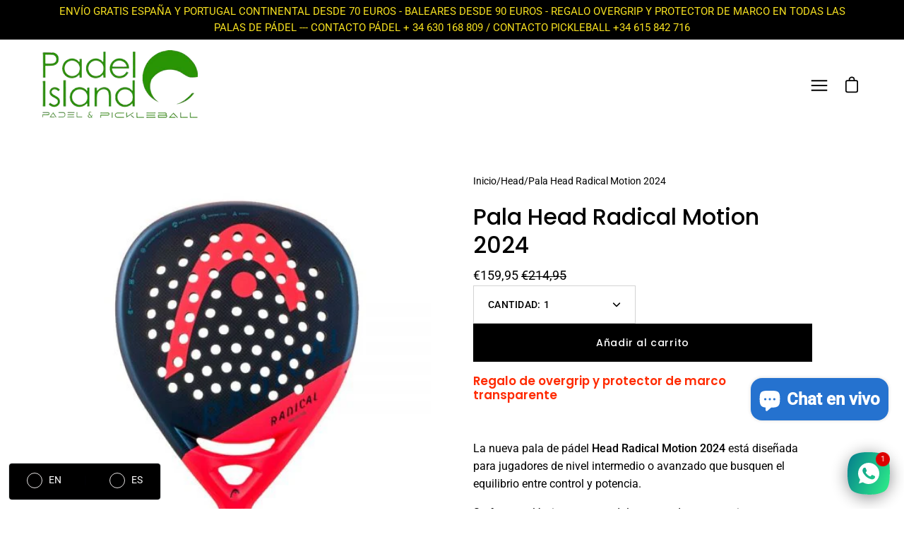

--- FILE ---
content_type: text/html; charset=utf-8
request_url: https://www.padel-island.com/products/pala-head-radical-motion-2024
body_size: 46130
content:
<!doctype html>
<html class="no-js no-touch" lang="es">
<head>
	<!-- Added by AVADA SEO Suite -->
	

	<!-- /Added by AVADA SEO Suite -->
	  <meta charset="utf-8">
  <meta http-equiv='X-UA-Compatible' content='IE=edge'>
  <meta name="viewport" content="width=device-width, height=device-height, initial-scale=1.0, minimum-scale=1.0">
  <link rel="canonical" href="https://www.padel-island.com/products/pala-head-radical-motion-2024" />

  <link rel="preload" as="style" href="//www.padel-island.com/cdn/shop/t/41/assets/theme.css?v=2659513653484746661699114564">
  <link rel="preload" as="script" href="//www.padel-island.com/cdn/shop/t/41/assets/lazysizes.min.js?v=111431644619468174291699114564">
  <link rel="preload" as="script" href="//www.padel-island.com/cdn/shop/t/41/assets/theme.js?v=50450754364976123191699114564">
  <link rel="preload" as="image" href="//www.padel-island.com/cdn/shop/t/41/assets/loading.svg?v=12949615357343360751699114564">

  <link rel="preconnect" href="https://cdn.shopify.com" crossorigin>
  <link rel="preconnect" href="https://fonts.shopify.com" crossorigin>
  <link rel="preconnect" href="https://monorail-edge.shopifysvc.com" crossorigin><link rel="shortcut icon" href="//www.padel-island.com/cdn/shop/files/favicon-padel-island-png_32x32.png?v=1701802283" type="image/png" />
  <title>Pala Head Radical Motion 2024 ➤ Padel Island</title><meta name="description" content="【Head Radical Motion 2024 】➤ El equilibrio entre control y potencia para un juego basado en la defensa y el ataque. Nivel intermedio ▷ Palas Head Radical 2024 ▷ Palas padel Head polivalentes 2024. Head padel 2024"><link rel="preload" as="font" href="//www.padel-island.com/cdn/fonts/roboto/roboto_n4.2019d890f07b1852f56ce63ba45b2db45d852cba.woff2" type="font/woff2" crossorigin><link rel="preload" as="font" href="//www.padel-island.com/cdn/fonts/poppins/poppins_n5.ad5b4b72b59a00358afc706450c864c3c8323842.woff2" type="font/woff2" crossorigin><!-- /snippets/social-meta-tags.liquid -->




<meta property="og:site_name" content="Padel Island">
<meta property="og:url" content="https://www.padel-island.com/products/pala-head-radical-motion-2024">
<meta property="og:title" content="Pala Head Radical Motion 2024 ➤ Padel Island">
<meta property="og:type" content="product">
<meta property="og:description" content="【Head Radical Motion 2024 】➤ El equilibrio entre control y potencia para un juego basado en la defensa y el ataque. Nivel intermedio ▷ Palas Head Radical 2024 ▷ Palas padel Head polivalentes 2024. Head padel 2024">

  <meta property="og:price:amount" content="159,95">
  <meta property="og:price:currency" content="EUR">

<meta property="og:image" content="http://www.padel-island.com/cdn/shop/files/HEAD-RADICAL-MOTION-2024-1_1200x1200.jpg?v=1707241194"><meta property="og:image" content="http://www.padel-island.com/cdn/shop/files/HEAD-RADICAL-MOTION-2024-2_1200x1200.jpg?v=1707241194"><meta property="og:image" content="http://www.padel-island.com/cdn/shop/files/HEAD-RADICAL-MOTION-2024-3_1200x1200.jpg?v=1707241194">
<meta property="og:image:secure_url" content="https://www.padel-island.com/cdn/shop/files/HEAD-RADICAL-MOTION-2024-1_1200x1200.jpg?v=1707241194"><meta property="og:image:secure_url" content="https://www.padel-island.com/cdn/shop/files/HEAD-RADICAL-MOTION-2024-2_1200x1200.jpg?v=1707241194"><meta property="og:image:secure_url" content="https://www.padel-island.com/cdn/shop/files/HEAD-RADICAL-MOTION-2024-3_1200x1200.jpg?v=1707241194">


<meta name="twitter:card" content="summary_large_image">
<meta name="twitter:title" content="Pala Head Radical Motion 2024 ➤ Padel Island">
<meta name="twitter:description" content="【Head Radical Motion 2024 】➤ El equilibrio entre control y potencia para un juego basado en la defensa y el ataque. Nivel intermedio ▷ Palas Head Radical 2024 ▷ Palas padel Head polivalentes 2024. Head padel 2024"><style data-shopify>@font-face {
  font-family: Poppins;
  font-weight: 500;
  font-style: normal;
  font-display: swap;
  src: url("//www.padel-island.com/cdn/fonts/poppins/poppins_n5.ad5b4b72b59a00358afc706450c864c3c8323842.woff2") format("woff2"),
       url("//www.padel-island.com/cdn/fonts/poppins/poppins_n5.33757fdf985af2d24b32fcd84c9a09224d4b2c39.woff") format("woff");
}

@font-face {
  font-family: Roboto;
  font-weight: 400;
  font-style: normal;
  font-display: swap;
  src: url("//www.padel-island.com/cdn/fonts/roboto/roboto_n4.2019d890f07b1852f56ce63ba45b2db45d852cba.woff2") format("woff2"),
       url("//www.padel-island.com/cdn/fonts/roboto/roboto_n4.238690e0007583582327135619c5f7971652fa9d.woff") format("woff");
}



  @font-face {
  font-family: Poppins;
  font-weight: 600;
  font-style: normal;
  font-display: swap;
  src: url("//www.padel-island.com/cdn/fonts/poppins/poppins_n6.aa29d4918bc243723d56b59572e18228ed0786f6.woff2") format("woff2"),
       url("//www.padel-island.com/cdn/fonts/poppins/poppins_n6.5f815d845fe073750885d5b7e619ee00e8111208.woff") format("woff");
}




  @font-face {
  font-family: Roboto;
  font-weight: 500;
  font-style: normal;
  font-display: swap;
  src: url("//www.padel-island.com/cdn/fonts/roboto/roboto_n5.250d51708d76acbac296b0e21ede8f81de4e37aa.woff2") format("woff2"),
       url("//www.padel-island.com/cdn/fonts/roboto/roboto_n5.535e8c56f4cbbdea416167af50ab0ff1360a3949.woff") format("woff");
}



  @font-face {
  font-family: Roboto;
  font-weight: 400;
  font-style: italic;
  font-display: swap;
  src: url("//www.padel-island.com/cdn/fonts/roboto/roboto_i4.57ce898ccda22ee84f49e6b57ae302250655e2d4.woff2") format("woff2"),
       url("//www.padel-island.com/cdn/fonts/roboto/roboto_i4.b21f3bd061cbcb83b824ae8c7671a82587b264bf.woff") format("woff");
}




  @font-face {
  font-family: Roboto;
  font-weight: 500;
  font-style: italic;
  font-display: swap;
  src: url("//www.padel-island.com/cdn/fonts/roboto/roboto_i5.0ae24363bf5844e2ee3295d84078d36c9bd0faf4.woff2") format("woff2"),
       url("//www.padel-island.com/cdn/fonts/roboto/roboto_i5.a9cdb6a43048799fe739d389c60b64059e33cf12.woff") format("woff");
}


:root {---color-sale-badge: #1990c6;
  ---color-sold-out-badge: #ff6d6d;
  ---color-button-primary-bg: #000000;
  ---color-button-primary-bg-alpha-50: rgba(0, 0, 0, 0.5);
  ---color-button-primary-text: #fff;
  ---color-button-primary-text-alpha-50: rgba(255, 255, 255, 0.5);
  ---color-button-secondary-bg: #ffffff;
  ---color-button-secondary-text:#000;
  ---color-button-secondary-text-alpha-50: rgba(255, 255, 255, 0.5);

  ---color-text: #000000;
  ---color-text-darken: #000000;
  ---color-text-lighten: #333333;
  ---color-text-alpha-5: rgba(0, 0, 0, 0.05);
  ---color-text-alpha-8: rgba(0, 0, 0, 0.08);
  ---color-text-alpha-10: rgba(0, 0, 0, 0.1);
  ---color-text-alpha-15: rgba(0, 0, 0, 0.15);
  ---color-text-alpha-25: rgba(0, 0, 0, 0.25);
  ---color-text-alpha-55: rgba(0, 0, 0, 0.55);
  ---color-text-alpha-60: rgba(0, 0, 0, 0.6);
  ---color-text-alpha-85: rgba(0, 0, 0, 0.85);
  ---color-heading: #000000;

  ---color-bg: #ffffff;
  ---color-bg-alpha-25: rgba(255, 255, 255, 0.25);
  ---color-bg-alpha-35: rgba(255, 255, 255, 0.35);
  ---color-bg-alpha-60: rgba(255, 255, 255, 0.6);
  ---color-bg-alpha-65: rgba(255, 255, 255, 0.65);
  ---color-bg-alpha-85: rgba(255, 255, 255, 0.85);
  ---color-bg-overlay: rgba(255, 255, 255, 0.75);
  ---color-bg-darken: #e6e6e6;
  ---color-bg-lighten-darken: #e6e6e6;
  ---color-bg-lighten-darken-contrast: #b3b3b3;
  ---color-drawer-border: #f2f2f2;

  ---color-accent: #2b9806;
  ---color-accent-text: #fff;

  ---color-tag-custom: #000;

  ---color-border: #d3d3d3;
  ---color-border-alpha-15: rgba(211, 211, 211, 0.15);
  ---color-border-alpha-30: rgba(211, 211, 211, 0.3);
  ---color-border-alpha-50: rgba(211, 211, 211, 0.5);
  ---color-border-alpha-65: rgba(211, 211, 211, 0.65);
  ---color-border-lighten-darken: #868686;

  ---color-product-grid-arrows: black;---color-disabled-grey: rgba(0, 0, 0, 0.35);
  ---color-disabled-grey-darken: rgba(0, 0, 0, 0.45);
  ---color-error-red: #D02E2E;
  ---color-error-red-bg: rgba(208, 46, 46, 0.15);
  ---color-success-green: #56AD6A;
  ---color-success-green-bg: #ECFEF0;---font-stack-body: Roboto, sans-serif;
  ---font-style-body: normal;
  ---font-adjust-body: 1.0;

  ---font-weight-body: 400;
  ---font-weight-body-medium: 500;
  ---font-weight-body-bold: 500;

  ---font-stack-heading: Poppins, sans-serif;
  ---font-style-heading: normal;
  ---font-adjust-heading: 1.0;

  ---font-weight-heading: 500;
  ---font-weight-heading-bold: 600;

  ---font-stack-nav: Roboto, sans-serif;
  ---font-style-nav: normal;
  ---font-weight-nav: 400;
  ---font-weight-nav-bold: 500;
  ---font-adjust-nav: 1.0;

  ---font-stack-button: Poppins, sans-serif;
  ---font-style-button: normal;
  ---font-weight-button: 500;
  ---font-adjust-button: 1.0;

  ---transform-button-text: none;---font-size-input: 1.0rem;---radius: 0px;
  ---radius-inner: 0px;
  ---radius-small: 0px;
  ---radius-tiny: 0px;
  ---radius-dropdown: 0px;
  ---radius-checkbox: 0px;---product-media-padding-top: 100%;
  ---product-media-background-size: contain;---loading-svg: url( "//www.padel-island.com/cdn/shop/t/41/assets/loading.svg?v=12949615357343360751699114564" );
  ---icon-check: url( "//www.padel-island.com/cdn/shop/t/41/assets/icon-check.svg?v=181034692338098753131699114564" );
  ---icon-close: url( "//www.padel-island.com/cdn/shop/t/41/assets/icon-close.svg?v=152460236205633315831699114564" );
  ---cart-loading-overlay: rgba(255, 255, 255, 0.85) url( "//www.padel-island.com/cdn/shop/t/41/assets/loading.svg?v=12949615357343360751699114564" ) no-repeat center center;--collection-sticky-bar-height: 0;
  --collection-image-padding-top: 60%;--site-width: 1320px;
  --site-width-narrow: 840px;
  --drawer-width: 320px;
  --drawer-transition: transform 0.4s cubic-bezier(0.46, 0.01, 0.32, 1);--full-height: 100vh;
  --content-full: calc(100vh - 60px);
  --header-height: 60px;
  --announcement-height: 35px;--gutter: 60px;
  --gutter-mobile: 25px;
  --grid-gutter: 20px;--grid: repeat(4, minmax(0, 1fr));
  --grid-tablet: repeat(2, minmax(0, 1fr));
  --grid-mobile: repeat(2, minmax(0, 1fr));
  --megamenu-grid: repeat(4, minmax(0, 1fr));
  --grid-row: 1 / span 4;--scrollbar-width: 0;--overlay: #000;
  --overlay-opacity: 1;--input-bg: #fff;--swatch-size: 32px;
}</style><link href="//www.padel-island.com/cdn/shop/t/41/assets/theme.css?v=2659513653484746661699114564" rel="stylesheet" type="text/css" media="all" /><script type="text/javascript">
    if (window.MSInputMethodContext && document.documentMode) {
      var scripts = document.getElementsByTagName('script')[0];
      var polyfill = document.createElement("script");
      polyfill.defer = true;
      polyfill.src = "//www.padel-island.com/cdn/shop/t/41/assets/ie11.js?v=144489047535103983231699114564";

      scripts.parentNode.insertBefore(polyfill, scripts);

      document.documentElement.classList.add('ie11');
    } else {
      document.documentElement.className = document.documentElement.className.replace('no-js', 'js');
    }

    let root = '/';
    if (root[root.length - 1] !== '/') {
      root = `${root}/`;
    }

    window.theme = {
      assets: {
        smoothscroll: '//www.padel-island.com/cdn/shop/t/41/assets/smoothscroll.js?v=37906625415260927261699114564',
				no_image: "//www.padel-island.com/cdn/shopifycloud/storefront/assets/no-image-2048-a2addb12_1024x.gif",
      },
      routes: {
        root_url: root,
        cart_url: "\/cart",
        cart_add_url: "\/cart\/add",
        cart_change_url: "\/cart\/change",
        shop_url: "https:\/\/www.padel-island.com",
        search_url: "\/search",
        product_recommendations_url: "\/recommendations\/products"
      },
      strings: {
        loading: "Cargar más",
        load_more: "Cargar más",
        add_to_cart: "Añadir al carrito",
        remove: "Eliminar",
        preorder: "Hacer un pedido",
        sold_out: "Agotado",
        sold_out_html: "Agotado",
        on_sale_html: "Oferta",
        unavailable: "Indisponible",
        zero_qty_error: "La cantidad debe ser mayor que 0.",
        cart_title: "Carrito",
        cart_empty: "Tu carrito está vacío.",
        cart_price: "Precio",
        cart_quantity: "Cantidad",
        cart_total: "Total",
        cart_acceptance_error: "Debes aceptar nuestros términos y condiciones.",
        limit_error: "Lo siento, parece que no tenemos suficientes unidades de este producto.",
        continue_shopping: "Seguir comprando",
        results_one: "resultado",
        results_other: "resultados",
        no_results: "No se han encontrado resultados",
        view_all: "Ver todo",
        unit_price_separator: "por"
      },
      icons: {
        plus: '<svg aria-hidden="true" focusable="false" role="presentation" class="icon icon-plus" viewBox="0 0 14 14"><path d="M7 0a.75.75 0 01.75.75v12.5a.75.75 0 11-1.5 0V.75A.75.75 0 017 0z"/><path d="M14 7a.75.75 0 01-.75.75H.75a.75.75 0 110-1.5h12.5A.75.75 0 0114 7z"/></svg>',
        minus: '<svg aria-hidden="true" focusable="false" role="presentation" class="icon icon-minus" viewBox="0 0 14 14"><path d="M14 7a.75.75 0 01-.75.75H.75a.75.75 0 110-1.5h12.5A.75.75 0 0114 7z"/></svg>',
        close: '<svg aria-hidden="true" focusable="false" role="presentation" class="icon icon-close" viewBox="0 0 1024 920"><path d="M481.83 448L283.582 646.248c-8.331 8.331-8.331 21.839 0 30.17s21.839 8.331 30.17 0L512 478.17l198.248 198.248c8.331 8.331 21.839 8.331 30.17 0s8.331-21.839 0-30.17L542.17 448l198.248-198.248c8.331-8.331 8.331-21.839 0-30.17s-21.839-8.331-30.17 0L512 417.83 313.752 219.582c-8.331-8.331-21.839-8.331-30.17 0s-8.331 21.839 0 30.17L481.83 448z"/></svg>'
      },
      settings: {
        cartType: "page",
        gridImageSize: "contain",
        enableInfinityScroll: false,
        enablePaymentButton: true,
        showSaleBadge: true,
        enableAcceptTerms: true,
        productBadgeStyle: "rectangle",
        productGridSlideshow: true,
        quickButton: "buy",
        mobileMenuBehaviour: "link",
      },
      moneyFormat: "€{{amount_with_comma_separator}}",
      info: {
        name: 'Palo Alto'
      },
      version: '4.0.1'
    };
    window.lazySizesConfig = window.lazySizesConfig || {};
    window.lazySizesConfig.preloadAfterLoad = true;
    window.PaloAlto = window.PaloAlto || {};
    window.slate = window.slate || {};
    window.isHeaderTransparent = false;
    window.initialHeaderHeight = 0;
    window.lastWindowWidth = window.innerWidth || document.documentElement.clientWidth;
  </script>
  <script src="//www.padel-island.com/cdn/shop/t/41/assets/lazysizes.min.js?v=111431644619468174291699114564" async="async"></script><script src="//www.padel-island.com/cdn/shop/t/41/assets/theme.js?v=50450754364976123191699114564" defer="defer"></script>

  <script>window.performance && window.performance.mark && window.performance.mark('shopify.content_for_header.start');</script><meta name="google-site-verification" content="jadbFDUy8GbDPQzELs2L6zHGNCwXN8GKeDrhKl-1RYs">
<meta name="facebook-domain-verification" content="bm9k1ano9b3awq3cfcez01la61cfck">
<meta name="facebook-domain-verification" content="dm0achrb4zgseycqsrlwoejm37ge3l">
<meta id="shopify-digital-wallet" name="shopify-digital-wallet" content="/54906060847/digital_wallets/dialog">
<meta name="shopify-checkout-api-token" content="16137f61596e317fdb8dd0ab6b89507b">
<link rel="alternate" hreflang="x-default" href="https://www.padel-island.com/products/pala-head-radical-motion-2024">
<link rel="alternate" hreflang="es" href="https://www.padel-island.com/products/pala-head-radical-motion-2024">
<link rel="alternate" hreflang="en" href="https://www.padel-island.com/en/products/pala-head-radical-motion-2024">
<link rel="alternate" hreflang="es-VE" href="https://www.padel-island.com/es-ve/products/pala-head-radical-motion-2024">
<link rel="alternate" type="application/json+oembed" href="https://www.padel-island.com/products/pala-head-radical-motion-2024.oembed">
<script async="async" src="/checkouts/internal/preloads.js?locale=es-ES"></script>
<link rel="preconnect" href="https://shop.app" crossorigin="anonymous">
<script async="async" src="https://shop.app/checkouts/internal/preloads.js?locale=es-ES&shop_id=54906060847" crossorigin="anonymous"></script>
<script id="apple-pay-shop-capabilities" type="application/json">{"shopId":54906060847,"countryCode":"ES","currencyCode":"EUR","merchantCapabilities":["supports3DS"],"merchantId":"gid:\/\/shopify\/Shop\/54906060847","merchantName":"Padel Island","requiredBillingContactFields":["postalAddress","email","phone"],"requiredShippingContactFields":["postalAddress","email","phone"],"shippingType":"shipping","supportedNetworks":["visa","maestro","masterCard","amex"],"total":{"type":"pending","label":"Padel Island","amount":"1.00"},"shopifyPaymentsEnabled":true,"supportsSubscriptions":true}</script>
<script id="shopify-features" type="application/json">{"accessToken":"16137f61596e317fdb8dd0ab6b89507b","betas":["rich-media-storefront-analytics"],"domain":"www.padel-island.com","predictiveSearch":true,"shopId":54906060847,"locale":"es"}</script>
<script>var Shopify = Shopify || {};
Shopify.shop = "padelisland-365.myshopify.com";
Shopify.locale = "es";
Shopify.currency = {"active":"EUR","rate":"1.0"};
Shopify.country = "ES";
Shopify.theme = {"name":"copia añadir ultimas 2 secciones 041123","id":154864320854,"schema_name":"Palo Alto","schema_version":"4.0.1","theme_store_id":777,"role":"main"};
Shopify.theme.handle = "null";
Shopify.theme.style = {"id":null,"handle":null};
Shopify.cdnHost = "www.padel-island.com/cdn";
Shopify.routes = Shopify.routes || {};
Shopify.routes.root = "/";</script>
<script type="module">!function(o){(o.Shopify=o.Shopify||{}).modules=!0}(window);</script>
<script>!function(o){function n(){var o=[];function n(){o.push(Array.prototype.slice.apply(arguments))}return n.q=o,n}var t=o.Shopify=o.Shopify||{};t.loadFeatures=n(),t.autoloadFeatures=n()}(window);</script>
<script>
  window.ShopifyPay = window.ShopifyPay || {};
  window.ShopifyPay.apiHost = "shop.app\/pay";
  window.ShopifyPay.redirectState = null;
</script>
<script id="shop-js-analytics" type="application/json">{"pageType":"product"}</script>
<script defer="defer" async type="module" src="//www.padel-island.com/cdn/shopifycloud/shop-js/modules/v2/client.init-shop-cart-sync_2Gr3Q33f.es.esm.js"></script>
<script defer="defer" async type="module" src="//www.padel-island.com/cdn/shopifycloud/shop-js/modules/v2/chunk.common_noJfOIa7.esm.js"></script>
<script defer="defer" async type="module" src="//www.padel-island.com/cdn/shopifycloud/shop-js/modules/v2/chunk.modal_Deo2FJQo.esm.js"></script>
<script type="module">
  await import("//www.padel-island.com/cdn/shopifycloud/shop-js/modules/v2/client.init-shop-cart-sync_2Gr3Q33f.es.esm.js");
await import("//www.padel-island.com/cdn/shopifycloud/shop-js/modules/v2/chunk.common_noJfOIa7.esm.js");
await import("//www.padel-island.com/cdn/shopifycloud/shop-js/modules/v2/chunk.modal_Deo2FJQo.esm.js");

  window.Shopify.SignInWithShop?.initShopCartSync?.({"fedCMEnabled":true,"windoidEnabled":true});

</script>
<script>
  window.Shopify = window.Shopify || {};
  if (!window.Shopify.featureAssets) window.Shopify.featureAssets = {};
  window.Shopify.featureAssets['shop-js'] = {"shop-cart-sync":["modules/v2/client.shop-cart-sync_CLKquFP5.es.esm.js","modules/v2/chunk.common_noJfOIa7.esm.js","modules/v2/chunk.modal_Deo2FJQo.esm.js"],"init-fed-cm":["modules/v2/client.init-fed-cm_UIHl99eI.es.esm.js","modules/v2/chunk.common_noJfOIa7.esm.js","modules/v2/chunk.modal_Deo2FJQo.esm.js"],"shop-cash-offers":["modules/v2/client.shop-cash-offers_CmfU17z0.es.esm.js","modules/v2/chunk.common_noJfOIa7.esm.js","modules/v2/chunk.modal_Deo2FJQo.esm.js"],"shop-login-button":["modules/v2/client.shop-login-button_TNcmr2ON.es.esm.js","modules/v2/chunk.common_noJfOIa7.esm.js","modules/v2/chunk.modal_Deo2FJQo.esm.js"],"pay-button":["modules/v2/client.pay-button_Bev6HBFS.es.esm.js","modules/v2/chunk.common_noJfOIa7.esm.js","modules/v2/chunk.modal_Deo2FJQo.esm.js"],"shop-button":["modules/v2/client.shop-button_D1FAYBb2.es.esm.js","modules/v2/chunk.common_noJfOIa7.esm.js","modules/v2/chunk.modal_Deo2FJQo.esm.js"],"avatar":["modules/v2/client.avatar_BTnouDA3.es.esm.js"],"init-windoid":["modules/v2/client.init-windoid_DEZXpPDW.es.esm.js","modules/v2/chunk.common_noJfOIa7.esm.js","modules/v2/chunk.modal_Deo2FJQo.esm.js"],"init-shop-for-new-customer-accounts":["modules/v2/client.init-shop-for-new-customer-accounts_BplbpZyb.es.esm.js","modules/v2/client.shop-login-button_TNcmr2ON.es.esm.js","modules/v2/chunk.common_noJfOIa7.esm.js","modules/v2/chunk.modal_Deo2FJQo.esm.js"],"init-shop-email-lookup-coordinator":["modules/v2/client.init-shop-email-lookup-coordinator_HqkMc84a.es.esm.js","modules/v2/chunk.common_noJfOIa7.esm.js","modules/v2/chunk.modal_Deo2FJQo.esm.js"],"init-shop-cart-sync":["modules/v2/client.init-shop-cart-sync_2Gr3Q33f.es.esm.js","modules/v2/chunk.common_noJfOIa7.esm.js","modules/v2/chunk.modal_Deo2FJQo.esm.js"],"shop-toast-manager":["modules/v2/client.shop-toast-manager_SugAQS8a.es.esm.js","modules/v2/chunk.common_noJfOIa7.esm.js","modules/v2/chunk.modal_Deo2FJQo.esm.js"],"init-customer-accounts":["modules/v2/client.init-customer-accounts_fxIyJgvX.es.esm.js","modules/v2/client.shop-login-button_TNcmr2ON.es.esm.js","modules/v2/chunk.common_noJfOIa7.esm.js","modules/v2/chunk.modal_Deo2FJQo.esm.js"],"init-customer-accounts-sign-up":["modules/v2/client.init-customer-accounts-sign-up_DnItKKRk.es.esm.js","modules/v2/client.shop-login-button_TNcmr2ON.es.esm.js","modules/v2/chunk.common_noJfOIa7.esm.js","modules/v2/chunk.modal_Deo2FJQo.esm.js"],"shop-follow-button":["modules/v2/client.shop-follow-button_Bfwbpk3m.es.esm.js","modules/v2/chunk.common_noJfOIa7.esm.js","modules/v2/chunk.modal_Deo2FJQo.esm.js"],"checkout-modal":["modules/v2/client.checkout-modal_BA6xEtNy.es.esm.js","modules/v2/chunk.common_noJfOIa7.esm.js","modules/v2/chunk.modal_Deo2FJQo.esm.js"],"shop-login":["modules/v2/client.shop-login_D2RP8Rbe.es.esm.js","modules/v2/chunk.common_noJfOIa7.esm.js","modules/v2/chunk.modal_Deo2FJQo.esm.js"],"lead-capture":["modules/v2/client.lead-capture_Dq1M6aah.es.esm.js","modules/v2/chunk.common_noJfOIa7.esm.js","modules/v2/chunk.modal_Deo2FJQo.esm.js"],"payment-terms":["modules/v2/client.payment-terms_DYWUeaxY.es.esm.js","modules/v2/chunk.common_noJfOIa7.esm.js","modules/v2/chunk.modal_Deo2FJQo.esm.js"]};
</script>
<script>(function() {
  var isLoaded = false;
  function asyncLoad() {
    if (isLoaded) return;
    isLoaded = true;
    var urls = ["https:\/\/platform-api.sharethis.com\/js\/sharethis.js?shop=padelisland-365.myshopify.com#property=6291f8b703b8c00019a2e4c0\u0026product=inline-share-buttons\u0026source=inline-share-buttons-shopify\u0026ver=1666725368","https:\/\/servicepoints.sendcloud.sc\/shops\/shopify\/embed\/1c62743f-b01e-42ce-bc17-026d2888317c.js?shop=padelisland-365.myshopify.com","https:\/\/cdn.s3.pop-convert.com\/pcjs.production.min.js?unique_id=padelisland-365.myshopify.com\u0026shop=padelisland-365.myshopify.com","https:\/\/script.pop-convert.com\/new-micro\/production.pc.min.js?unique_id=padelisland-365.myshopify.com\u0026shop=padelisland-365.myshopify.com","https:\/\/dashboard.mailerlite.com\/shopify\/16274\/1185675?shop=padelisland-365.myshopify.com"];
    for (var i = 0; i < urls.length; i++) {
      var s = document.createElement('script');
      s.type = 'text/javascript';
      s.async = true;
      s.src = urls[i];
      var x = document.getElementsByTagName('script')[0];
      x.parentNode.insertBefore(s, x);
    }
  };
  if(window.attachEvent) {
    window.attachEvent('onload', asyncLoad);
  } else {
    window.addEventListener('load', asyncLoad, false);
  }
})();</script>
<script id="__st">var __st={"a":54906060847,"offset":3600,"reqid":"8a98f696-d873-4163-b412-41dd5df83a32-1769482771","pageurl":"www.padel-island.com\/products\/pala-head-radical-motion-2024","u":"bb5c1d4aadbd","p":"product","rtyp":"product","rid":8714194354518};</script>
<script>window.ShopifyPaypalV4VisibilityTracking = true;</script>
<script id="captcha-bootstrap">!function(){'use strict';const t='contact',e='account',n='new_comment',o=[[t,t],['blogs',n],['comments',n],[t,'customer']],c=[[e,'customer_login'],[e,'guest_login'],[e,'recover_customer_password'],[e,'create_customer']],r=t=>t.map((([t,e])=>`form[action*='/${t}']:not([data-nocaptcha='true']) input[name='form_type'][value='${e}']`)).join(','),a=t=>()=>t?[...document.querySelectorAll(t)].map((t=>t.form)):[];function s(){const t=[...o],e=r(t);return a(e)}const i='password',u='form_key',d=['recaptcha-v3-token','g-recaptcha-response','h-captcha-response',i],f=()=>{try{return window.sessionStorage}catch{return}},m='__shopify_v',_=t=>t.elements[u];function p(t,e,n=!1){try{const o=window.sessionStorage,c=JSON.parse(o.getItem(e)),{data:r}=function(t){const{data:e,action:n}=t;return t[m]||n?{data:e,action:n}:{data:t,action:n}}(c);for(const[e,n]of Object.entries(r))t.elements[e]&&(t.elements[e].value=n);n&&o.removeItem(e)}catch(o){console.error('form repopulation failed',{error:o})}}const l='form_type',E='cptcha';function T(t){t.dataset[E]=!0}const w=window,h=w.document,L='Shopify',v='ce_forms',y='captcha';let A=!1;((t,e)=>{const n=(g='f06e6c50-85a8-45c8-87d0-21a2b65856fe',I='https://cdn.shopify.com/shopifycloud/storefront-forms-hcaptcha/ce_storefront_forms_captcha_hcaptcha.v1.5.2.iife.js',D={infoText:'Protegido por hCaptcha',privacyText:'Privacidad',termsText:'Términos'},(t,e,n)=>{const o=w[L][v],c=o.bindForm;if(c)return c(t,g,e,D).then(n);var r;o.q.push([[t,g,e,D],n]),r=I,A||(h.body.append(Object.assign(h.createElement('script'),{id:'captcha-provider',async:!0,src:r})),A=!0)});var g,I,D;w[L]=w[L]||{},w[L][v]=w[L][v]||{},w[L][v].q=[],w[L][y]=w[L][y]||{},w[L][y].protect=function(t,e){n(t,void 0,e),T(t)},Object.freeze(w[L][y]),function(t,e,n,w,h,L){const[v,y,A,g]=function(t,e,n){const i=e?o:[],u=t?c:[],d=[...i,...u],f=r(d),m=r(i),_=r(d.filter((([t,e])=>n.includes(e))));return[a(f),a(m),a(_),s()]}(w,h,L),I=t=>{const e=t.target;return e instanceof HTMLFormElement?e:e&&e.form},D=t=>v().includes(t);t.addEventListener('submit',(t=>{const e=I(t);if(!e)return;const n=D(e)&&!e.dataset.hcaptchaBound&&!e.dataset.recaptchaBound,o=_(e),c=g().includes(e)&&(!o||!o.value);(n||c)&&t.preventDefault(),c&&!n&&(function(t){try{if(!f())return;!function(t){const e=f();if(!e)return;const n=_(t);if(!n)return;const o=n.value;o&&e.removeItem(o)}(t);const e=Array.from(Array(32),(()=>Math.random().toString(36)[2])).join('');!function(t,e){_(t)||t.append(Object.assign(document.createElement('input'),{type:'hidden',name:u})),t.elements[u].value=e}(t,e),function(t,e){const n=f();if(!n)return;const o=[...t.querySelectorAll(`input[type='${i}']`)].map((({name:t})=>t)),c=[...d,...o],r={};for(const[a,s]of new FormData(t).entries())c.includes(a)||(r[a]=s);n.setItem(e,JSON.stringify({[m]:1,action:t.action,data:r}))}(t,e)}catch(e){console.error('failed to persist form',e)}}(e),e.submit())}));const S=(t,e)=>{t&&!t.dataset[E]&&(n(t,e.some((e=>e===t))),T(t))};for(const o of['focusin','change'])t.addEventListener(o,(t=>{const e=I(t);D(e)&&S(e,y())}));const B=e.get('form_key'),M=e.get(l),P=B&&M;t.addEventListener('DOMContentLoaded',(()=>{const t=y();if(P)for(const e of t)e.elements[l].value===M&&p(e,B);[...new Set([...A(),...v().filter((t=>'true'===t.dataset.shopifyCaptcha))])].forEach((e=>S(e,t)))}))}(h,new URLSearchParams(w.location.search),n,t,e,['guest_login'])})(!0,!0)}();</script>
<script integrity="sha256-4kQ18oKyAcykRKYeNunJcIwy7WH5gtpwJnB7kiuLZ1E=" data-source-attribution="shopify.loadfeatures" defer="defer" src="//www.padel-island.com/cdn/shopifycloud/storefront/assets/storefront/load_feature-a0a9edcb.js" crossorigin="anonymous"></script>
<script crossorigin="anonymous" defer="defer" src="//www.padel-island.com/cdn/shopifycloud/storefront/assets/shopify_pay/storefront-65b4c6d7.js?v=20250812"></script>
<script data-source-attribution="shopify.dynamic_checkout.dynamic.init">var Shopify=Shopify||{};Shopify.PaymentButton=Shopify.PaymentButton||{isStorefrontPortableWallets:!0,init:function(){window.Shopify.PaymentButton.init=function(){};var t=document.createElement("script");t.src="https://www.padel-island.com/cdn/shopifycloud/portable-wallets/latest/portable-wallets.es.js",t.type="module",document.head.appendChild(t)}};
</script>
<script data-source-attribution="shopify.dynamic_checkout.buyer_consent">
  function portableWalletsHideBuyerConsent(e){var t=document.getElementById("shopify-buyer-consent"),n=document.getElementById("shopify-subscription-policy-button");t&&n&&(t.classList.add("hidden"),t.setAttribute("aria-hidden","true"),n.removeEventListener("click",e))}function portableWalletsShowBuyerConsent(e){var t=document.getElementById("shopify-buyer-consent"),n=document.getElementById("shopify-subscription-policy-button");t&&n&&(t.classList.remove("hidden"),t.removeAttribute("aria-hidden"),n.addEventListener("click",e))}window.Shopify?.PaymentButton&&(window.Shopify.PaymentButton.hideBuyerConsent=portableWalletsHideBuyerConsent,window.Shopify.PaymentButton.showBuyerConsent=portableWalletsShowBuyerConsent);
</script>
<script data-source-attribution="shopify.dynamic_checkout.cart.bootstrap">document.addEventListener("DOMContentLoaded",(function(){function t(){return document.querySelector("shopify-accelerated-checkout-cart, shopify-accelerated-checkout")}if(t())Shopify.PaymentButton.init();else{new MutationObserver((function(e,n){t()&&(Shopify.PaymentButton.init(),n.disconnect())})).observe(document.body,{childList:!0,subtree:!0})}}));
</script>
<script id='scb4127' type='text/javascript' async='' src='https://www.padel-island.com/cdn/shopifycloud/privacy-banner/storefront-banner.js'></script><link id="shopify-accelerated-checkout-styles" rel="stylesheet" media="screen" href="https://www.padel-island.com/cdn/shopifycloud/portable-wallets/latest/accelerated-checkout-backwards-compat.css" crossorigin="anonymous">
<style id="shopify-accelerated-checkout-cart">
        #shopify-buyer-consent {
  margin-top: 1em;
  display: inline-block;
  width: 100%;
}

#shopify-buyer-consent.hidden {
  display: none;
}

#shopify-subscription-policy-button {
  background: none;
  border: none;
  padding: 0;
  text-decoration: underline;
  font-size: inherit;
  cursor: pointer;
}

#shopify-subscription-policy-button::before {
  box-shadow: none;
}

      </style>

<script>window.performance && window.performance.mark && window.performance.mark('shopify.content_for_header.end');</script>
<!-- BEGIN app block: shopify://apps/rt-social-chat-live-chat/blocks/app-embed/9baee9b7-6929-47af-9935-05bcdc376396 --><script>
  window.roarJs = window.roarJs || {};
  roarJs.WhatsAppConfig = {
    metafields: {
      shop: "padelisland-365.myshopify.com",
      settings: {"enabled":"1","block_order":["1492096252560"],"blocks":{"1492096252560":{"disabled":"0","type":"whatsapp","number":"+34630168809","whatsapp_web":"1","name":"Alejandro","label":"","avatar":"0","avatar_url":"https:\/\/www.gravatar.com\/avatar","online":"1","timezone":"America\/New_York","sunday":{"enabled":"1","range":"480,1050"},"monday":{"enabled":"1","range":"480,1050"},"tuesday":{"enabled":"1","range":"480,1050"},"wednesday":{"enabled":"1","range":"480,1050"},"thursday":{"enabled":"1","range":"480,1050"},"friday":{"enabled":"1","range":"480,1050"},"saturday":{"enabled":"1","range":"480,1050"},"offline":"I will be back soon","chat":{"enabled":"1","greeting":"Para cualquier duda, aquí estoy para resolverla ¡Qué tengas un buen día!--------------------------------------------With any request and questions you may have, have a nice day!"},"message":"Escribe tu mensaje","page_url":"0"}},"param":{"newtab":"0","offline_disabled":"1","offline_message":"1","greeting":{"enabled":"0","message":"Hi there! How can we help you? Tap here to start chat with us.","delay":"5"},"pending":{"enabled":"1","number":"1","color":"#ffffff","background":"#dd0000"},"position":{"value":"right","bottom":"20","left":"20","right":"20"},"cta_type":"all"},"mobile":{"enabled":"1","position":{"value":"inherit","bottom":"20","left":"20","right":"20"}},"style":{"gradient":"preset","pattern":"0","custom":{"color":"#ffffff","background":"#2db67c"},"icon":"5","rounded":"0"},"share":{"param":{"enabled":"1","position":"left"},"mobile":{"enabled":"1","position":"inherit"},"style":{"color":"#000000","background":"#ffffff"},"texts":{"button":"Share","message":"Check this out, it's so cool!\r\n"},"blocks":[],"block_order":[]},"charge":false,"onetime":false,"track_url":"https:\/\/haloroar.com\/app\/whatsapp\/tracking","texts":{"title":"¡Hola!👋","description":"Bienvenido a Padel Island 🎉","note":"¿En qué puedo ayudarte?","button":"","placeholder":"Send a message… ","emoji_search":"Search emoji…","emoji_frequently":"Frequently used","emoji_people":"People","emoji_nature":"Nature","emoji_objects":"Objects","emoji_places":"Places","emoji_symbols":"Symbols","emoji_not_found":"No emoji could be found"},"only1":"true"},
      moneyFormat: "€{{amount_with_comma_separator}}"
    }
  }
</script>

<script src="https://cdn.shopify.com/extensions/019a1460-f72e-7cbc-becc-90116917fae9/rt-whats-app-chat-live-chat-2/assets/whatsapp.js" defer></script>


<!-- END app block --><script src="https://cdn.shopify.com/extensions/019ac357-9c99-7419-b30b-37f8db9e37f2/etranslate-243/assets/floating-selector.js" type="text/javascript" defer="defer"></script>
<script src="https://cdn.shopify.com/extensions/e8878072-2f6b-4e89-8082-94b04320908d/inbox-1254/assets/inbox-chat-loader.js" type="text/javascript" defer="defer"></script>
<link href="https://cdn.shopify.com/extensions/019a1460-f72e-7cbc-becc-90116917fae9/rt-whats-app-chat-live-chat-2/assets/whatsapp.css" rel="stylesheet" type="text/css" media="all">
<link href="https://monorail-edge.shopifysvc.com" rel="dns-prefetch">
<script>(function(){if ("sendBeacon" in navigator && "performance" in window) {try {var session_token_from_headers = performance.getEntriesByType('navigation')[0].serverTiming.find(x => x.name == '_s').description;} catch {var session_token_from_headers = undefined;}var session_cookie_matches = document.cookie.match(/_shopify_s=([^;]*)/);var session_token_from_cookie = session_cookie_matches && session_cookie_matches.length === 2 ? session_cookie_matches[1] : "";var session_token = session_token_from_headers || session_token_from_cookie || "";function handle_abandonment_event(e) {var entries = performance.getEntries().filter(function(entry) {return /monorail-edge.shopifysvc.com/.test(entry.name);});if (!window.abandonment_tracked && entries.length === 0) {window.abandonment_tracked = true;var currentMs = Date.now();var navigation_start = performance.timing.navigationStart;var payload = {shop_id: 54906060847,url: window.location.href,navigation_start,duration: currentMs - navigation_start,session_token,page_type: "product"};window.navigator.sendBeacon("https://monorail-edge.shopifysvc.com/v1/produce", JSON.stringify({schema_id: "online_store_buyer_site_abandonment/1.1",payload: payload,metadata: {event_created_at_ms: currentMs,event_sent_at_ms: currentMs}}));}}window.addEventListener('pagehide', handle_abandonment_event);}}());</script>
<script id="web-pixels-manager-setup">(function e(e,d,r,n,o){if(void 0===o&&(o={}),!Boolean(null===(a=null===(i=window.Shopify)||void 0===i?void 0:i.analytics)||void 0===a?void 0:a.replayQueue)){var i,a;window.Shopify=window.Shopify||{};var t=window.Shopify;t.analytics=t.analytics||{};var s=t.analytics;s.replayQueue=[],s.publish=function(e,d,r){return s.replayQueue.push([e,d,r]),!0};try{self.performance.mark("wpm:start")}catch(e){}var l=function(){var e={modern:/Edge?\/(1{2}[4-9]|1[2-9]\d|[2-9]\d{2}|\d{4,})\.\d+(\.\d+|)|Firefox\/(1{2}[4-9]|1[2-9]\d|[2-9]\d{2}|\d{4,})\.\d+(\.\d+|)|Chrom(ium|e)\/(9{2}|\d{3,})\.\d+(\.\d+|)|(Maci|X1{2}).+ Version\/(15\.\d+|(1[6-9]|[2-9]\d|\d{3,})\.\d+)([,.]\d+|)( \(\w+\)|)( Mobile\/\w+|) Safari\/|Chrome.+OPR\/(9{2}|\d{3,})\.\d+\.\d+|(CPU[ +]OS|iPhone[ +]OS|CPU[ +]iPhone|CPU IPhone OS|CPU iPad OS)[ +]+(15[._]\d+|(1[6-9]|[2-9]\d|\d{3,})[._]\d+)([._]\d+|)|Android:?[ /-](13[3-9]|1[4-9]\d|[2-9]\d{2}|\d{4,})(\.\d+|)(\.\d+|)|Android.+Firefox\/(13[5-9]|1[4-9]\d|[2-9]\d{2}|\d{4,})\.\d+(\.\d+|)|Android.+Chrom(ium|e)\/(13[3-9]|1[4-9]\d|[2-9]\d{2}|\d{4,})\.\d+(\.\d+|)|SamsungBrowser\/([2-9]\d|\d{3,})\.\d+/,legacy:/Edge?\/(1[6-9]|[2-9]\d|\d{3,})\.\d+(\.\d+|)|Firefox\/(5[4-9]|[6-9]\d|\d{3,})\.\d+(\.\d+|)|Chrom(ium|e)\/(5[1-9]|[6-9]\d|\d{3,})\.\d+(\.\d+|)([\d.]+$|.*Safari\/(?![\d.]+ Edge\/[\d.]+$))|(Maci|X1{2}).+ Version\/(10\.\d+|(1[1-9]|[2-9]\d|\d{3,})\.\d+)([,.]\d+|)( \(\w+\)|)( Mobile\/\w+|) Safari\/|Chrome.+OPR\/(3[89]|[4-9]\d|\d{3,})\.\d+\.\d+|(CPU[ +]OS|iPhone[ +]OS|CPU[ +]iPhone|CPU IPhone OS|CPU iPad OS)[ +]+(10[._]\d+|(1[1-9]|[2-9]\d|\d{3,})[._]\d+)([._]\d+|)|Android:?[ /-](13[3-9]|1[4-9]\d|[2-9]\d{2}|\d{4,})(\.\d+|)(\.\d+|)|Mobile Safari.+OPR\/([89]\d|\d{3,})\.\d+\.\d+|Android.+Firefox\/(13[5-9]|1[4-9]\d|[2-9]\d{2}|\d{4,})\.\d+(\.\d+|)|Android.+Chrom(ium|e)\/(13[3-9]|1[4-9]\d|[2-9]\d{2}|\d{4,})\.\d+(\.\d+|)|Android.+(UC? ?Browser|UCWEB|U3)[ /]?(15\.([5-9]|\d{2,})|(1[6-9]|[2-9]\d|\d{3,})\.\d+)\.\d+|SamsungBrowser\/(5\.\d+|([6-9]|\d{2,})\.\d+)|Android.+MQ{2}Browser\/(14(\.(9|\d{2,})|)|(1[5-9]|[2-9]\d|\d{3,})(\.\d+|))(\.\d+|)|K[Aa][Ii]OS\/(3\.\d+|([4-9]|\d{2,})\.\d+)(\.\d+|)/},d=e.modern,r=e.legacy,n=navigator.userAgent;return n.match(d)?"modern":n.match(r)?"legacy":"unknown"}(),u="modern"===l?"modern":"legacy",c=(null!=n?n:{modern:"",legacy:""})[u],f=function(e){return[e.baseUrl,"/wpm","/b",e.hashVersion,"modern"===e.buildTarget?"m":"l",".js"].join("")}({baseUrl:d,hashVersion:r,buildTarget:u}),m=function(e){var d=e.version,r=e.bundleTarget,n=e.surface,o=e.pageUrl,i=e.monorailEndpoint;return{emit:function(e){var a=e.status,t=e.errorMsg,s=(new Date).getTime(),l=JSON.stringify({metadata:{event_sent_at_ms:s},events:[{schema_id:"web_pixels_manager_load/3.1",payload:{version:d,bundle_target:r,page_url:o,status:a,surface:n,error_msg:t},metadata:{event_created_at_ms:s}}]});if(!i)return console&&console.warn&&console.warn("[Web Pixels Manager] No Monorail endpoint provided, skipping logging."),!1;try{return self.navigator.sendBeacon.bind(self.navigator)(i,l)}catch(e){}var u=new XMLHttpRequest;try{return u.open("POST",i,!0),u.setRequestHeader("Content-Type","text/plain"),u.send(l),!0}catch(e){return console&&console.warn&&console.warn("[Web Pixels Manager] Got an unhandled error while logging to Monorail."),!1}}}}({version:r,bundleTarget:l,surface:e.surface,pageUrl:self.location.href,monorailEndpoint:e.monorailEndpoint});try{o.browserTarget=l,function(e){var d=e.src,r=e.async,n=void 0===r||r,o=e.onload,i=e.onerror,a=e.sri,t=e.scriptDataAttributes,s=void 0===t?{}:t,l=document.createElement("script"),u=document.querySelector("head"),c=document.querySelector("body");if(l.async=n,l.src=d,a&&(l.integrity=a,l.crossOrigin="anonymous"),s)for(var f in s)if(Object.prototype.hasOwnProperty.call(s,f))try{l.dataset[f]=s[f]}catch(e){}if(o&&l.addEventListener("load",o),i&&l.addEventListener("error",i),u)u.appendChild(l);else{if(!c)throw new Error("Did not find a head or body element to append the script");c.appendChild(l)}}({src:f,async:!0,onload:function(){if(!function(){var e,d;return Boolean(null===(d=null===(e=window.Shopify)||void 0===e?void 0:e.analytics)||void 0===d?void 0:d.initialized)}()){var d=window.webPixelsManager.init(e)||void 0;if(d){var r=window.Shopify.analytics;r.replayQueue.forEach((function(e){var r=e[0],n=e[1],o=e[2];d.publishCustomEvent(r,n,o)})),r.replayQueue=[],r.publish=d.publishCustomEvent,r.visitor=d.visitor,r.initialized=!0}}},onerror:function(){return m.emit({status:"failed",errorMsg:"".concat(f," has failed to load")})},sri:function(e){var d=/^sha384-[A-Za-z0-9+/=]+$/;return"string"==typeof e&&d.test(e)}(c)?c:"",scriptDataAttributes:o}),m.emit({status:"loading"})}catch(e){m.emit({status:"failed",errorMsg:(null==e?void 0:e.message)||"Unknown error"})}}})({shopId: 54906060847,storefrontBaseUrl: "https://www.padel-island.com",extensionsBaseUrl: "https://extensions.shopifycdn.com/cdn/shopifycloud/web-pixels-manager",monorailEndpoint: "https://monorail-edge.shopifysvc.com/unstable/produce_batch",surface: "storefront-renderer",enabledBetaFlags: ["2dca8a86"],webPixelsConfigList: [{"id":"2359787862","configuration":"{\"webPixelName\":\"Judge.me\"}","eventPayloadVersion":"v1","runtimeContext":"STRICT","scriptVersion":"34ad157958823915625854214640f0bf","type":"APP","apiClientId":683015,"privacyPurposes":["ANALYTICS"],"dataSharingAdjustments":{"protectedCustomerApprovalScopes":["read_customer_email","read_customer_name","read_customer_personal_data","read_customer_phone"]}},{"id":"1109721430","configuration":"{\"config\":\"{\\\"pixel_id\\\":\\\"G-HVJP1MSWQR\\\",\\\"google_tag_ids\\\":[\\\"G-HVJP1MSWQR\\\",\\\"AW-10808714535\\\",\\\"GT-NNXSS4T\\\"],\\\"target_country\\\":\\\"ES\\\",\\\"gtag_events\\\":[{\\\"type\\\":\\\"begin_checkout\\\",\\\"action_label\\\":[\\\"G-HVJP1MSWQR\\\",\\\"AW-10808714535\\\/3lFACKT-m5UDEKfK_6Eo\\\"]},{\\\"type\\\":\\\"search\\\",\\\"action_label\\\":[\\\"G-HVJP1MSWQR\\\",\\\"AW-10808714535\\\/_rsgCOuDnJUDEKfK_6Eo\\\"]},{\\\"type\\\":\\\"view_item\\\",\\\"action_label\\\":[\\\"G-HVJP1MSWQR\\\",\\\"AW-10808714535\\\/8UPxCJ7-m5UDEKfK_6Eo\\\",\\\"MC-FBQ57FDRRQ\\\"]},{\\\"type\\\":\\\"purchase\\\",\\\"action_label\\\":[\\\"G-HVJP1MSWQR\\\",\\\"AW-10808714535\\\/NXvqCJv-m5UDEKfK_6Eo\\\",\\\"MC-FBQ57FDRRQ\\\"]},{\\\"type\\\":\\\"page_view\\\",\\\"action_label\\\":[\\\"G-HVJP1MSWQR\\\",\\\"AW-10808714535\\\/ZWntCJj-m5UDEKfK_6Eo\\\",\\\"MC-FBQ57FDRRQ\\\"]},{\\\"type\\\":\\\"add_payment_info\\\",\\\"action_label\\\":[\\\"G-HVJP1MSWQR\\\",\\\"AW-10808714535\\\/4g4hCO6DnJUDEKfK_6Eo\\\"]},{\\\"type\\\":\\\"add_to_cart\\\",\\\"action_label\\\":[\\\"G-HVJP1MSWQR\\\",\\\"AW-10808714535\\\/xB89CKH-m5UDEKfK_6Eo\\\"]}],\\\"enable_monitoring_mode\\\":false}\"}","eventPayloadVersion":"v1","runtimeContext":"OPEN","scriptVersion":"b2a88bafab3e21179ed38636efcd8a93","type":"APP","apiClientId":1780363,"privacyPurposes":[],"dataSharingAdjustments":{"protectedCustomerApprovalScopes":["read_customer_address","read_customer_email","read_customer_name","read_customer_personal_data","read_customer_phone"]}},{"id":"399114582","configuration":"{\"pixel_id\":\"321855209811565\",\"pixel_type\":\"facebook_pixel\",\"metaapp_system_user_token\":\"-\"}","eventPayloadVersion":"v1","runtimeContext":"OPEN","scriptVersion":"ca16bc87fe92b6042fbaa3acc2fbdaa6","type":"APP","apiClientId":2329312,"privacyPurposes":["ANALYTICS","MARKETING","SALE_OF_DATA"],"dataSharingAdjustments":{"protectedCustomerApprovalScopes":["read_customer_address","read_customer_email","read_customer_name","read_customer_personal_data","read_customer_phone"]}},{"id":"shopify-app-pixel","configuration":"{}","eventPayloadVersion":"v1","runtimeContext":"STRICT","scriptVersion":"0450","apiClientId":"shopify-pixel","type":"APP","privacyPurposes":["ANALYTICS","MARKETING"]},{"id":"shopify-custom-pixel","eventPayloadVersion":"v1","runtimeContext":"LAX","scriptVersion":"0450","apiClientId":"shopify-pixel","type":"CUSTOM","privacyPurposes":["ANALYTICS","MARKETING"]}],isMerchantRequest: false,initData: {"shop":{"name":"Padel Island","paymentSettings":{"currencyCode":"EUR"},"myshopifyDomain":"padelisland-365.myshopify.com","countryCode":"ES","storefrontUrl":"https:\/\/www.padel-island.com"},"customer":null,"cart":null,"checkout":null,"productVariants":[{"price":{"amount":159.95,"currencyCode":"EUR"},"product":{"title":"Pala Head Radical Motion 2024","vendor":"Head","id":"8714194354518","untranslatedTitle":"Pala Head Radical Motion 2024","url":"\/products\/pala-head-radical-motion-2024","type":"Palas de pádel"},"id":"47603208159574","image":{"src":"\/\/www.padel-island.com\/cdn\/shop\/files\/HEAD-RADICAL-MOTION-2024-1.jpg?v=1707241194"},"sku":"1449","title":"Default Title","untranslatedTitle":"Default Title"}],"purchasingCompany":null},},"https://www.padel-island.com/cdn","fcfee988w5aeb613cpc8e4bc33m6693e112",{"modern":"","legacy":""},{"shopId":"54906060847","storefrontBaseUrl":"https:\/\/www.padel-island.com","extensionBaseUrl":"https:\/\/extensions.shopifycdn.com\/cdn\/shopifycloud\/web-pixels-manager","surface":"storefront-renderer","enabledBetaFlags":"[\"2dca8a86\"]","isMerchantRequest":"false","hashVersion":"fcfee988w5aeb613cpc8e4bc33m6693e112","publish":"custom","events":"[[\"page_viewed\",{}],[\"product_viewed\",{\"productVariant\":{\"price\":{\"amount\":159.95,\"currencyCode\":\"EUR\"},\"product\":{\"title\":\"Pala Head Radical Motion 2024\",\"vendor\":\"Head\",\"id\":\"8714194354518\",\"untranslatedTitle\":\"Pala Head Radical Motion 2024\",\"url\":\"\/products\/pala-head-radical-motion-2024\",\"type\":\"Palas de pádel\"},\"id\":\"47603208159574\",\"image\":{\"src\":\"\/\/www.padel-island.com\/cdn\/shop\/files\/HEAD-RADICAL-MOTION-2024-1.jpg?v=1707241194\"},\"sku\":\"1449\",\"title\":\"Default Title\",\"untranslatedTitle\":\"Default Title\"}}]]"});</script><script>
  window.ShopifyAnalytics = window.ShopifyAnalytics || {};
  window.ShopifyAnalytics.meta = window.ShopifyAnalytics.meta || {};
  window.ShopifyAnalytics.meta.currency = 'EUR';
  var meta = {"product":{"id":8714194354518,"gid":"gid:\/\/shopify\/Product\/8714194354518","vendor":"Head","type":"Palas de pádel","handle":"pala-head-radical-motion-2024","variants":[{"id":47603208159574,"price":15995,"name":"Pala Head Radical Motion 2024","public_title":null,"sku":"1449"}],"remote":false},"page":{"pageType":"product","resourceType":"product","resourceId":8714194354518,"requestId":"8a98f696-d873-4163-b412-41dd5df83a32-1769482771"}};
  for (var attr in meta) {
    window.ShopifyAnalytics.meta[attr] = meta[attr];
  }
</script>
<script class="analytics">
  (function () {
    var customDocumentWrite = function(content) {
      var jquery = null;

      if (window.jQuery) {
        jquery = window.jQuery;
      } else if (window.Checkout && window.Checkout.$) {
        jquery = window.Checkout.$;
      }

      if (jquery) {
        jquery('body').append(content);
      }
    };

    var hasLoggedConversion = function(token) {
      if (token) {
        return document.cookie.indexOf('loggedConversion=' + token) !== -1;
      }
      return false;
    }

    var setCookieIfConversion = function(token) {
      if (token) {
        var twoMonthsFromNow = new Date(Date.now());
        twoMonthsFromNow.setMonth(twoMonthsFromNow.getMonth() + 2);

        document.cookie = 'loggedConversion=' + token + '; expires=' + twoMonthsFromNow;
      }
    }

    var trekkie = window.ShopifyAnalytics.lib = window.trekkie = window.trekkie || [];
    if (trekkie.integrations) {
      return;
    }
    trekkie.methods = [
      'identify',
      'page',
      'ready',
      'track',
      'trackForm',
      'trackLink'
    ];
    trekkie.factory = function(method) {
      return function() {
        var args = Array.prototype.slice.call(arguments);
        args.unshift(method);
        trekkie.push(args);
        return trekkie;
      };
    };
    for (var i = 0; i < trekkie.methods.length; i++) {
      var key = trekkie.methods[i];
      trekkie[key] = trekkie.factory(key);
    }
    trekkie.load = function(config) {
      trekkie.config = config || {};
      trekkie.config.initialDocumentCookie = document.cookie;
      var first = document.getElementsByTagName('script')[0];
      var script = document.createElement('script');
      script.type = 'text/javascript';
      script.onerror = function(e) {
        var scriptFallback = document.createElement('script');
        scriptFallback.type = 'text/javascript';
        scriptFallback.onerror = function(error) {
                var Monorail = {
      produce: function produce(monorailDomain, schemaId, payload) {
        var currentMs = new Date().getTime();
        var event = {
          schema_id: schemaId,
          payload: payload,
          metadata: {
            event_created_at_ms: currentMs,
            event_sent_at_ms: currentMs
          }
        };
        return Monorail.sendRequest("https://" + monorailDomain + "/v1/produce", JSON.stringify(event));
      },
      sendRequest: function sendRequest(endpointUrl, payload) {
        // Try the sendBeacon API
        if (window && window.navigator && typeof window.navigator.sendBeacon === 'function' && typeof window.Blob === 'function' && !Monorail.isIos12()) {
          var blobData = new window.Blob([payload], {
            type: 'text/plain'
          });

          if (window.navigator.sendBeacon(endpointUrl, blobData)) {
            return true;
          } // sendBeacon was not successful

        } // XHR beacon

        var xhr = new XMLHttpRequest();

        try {
          xhr.open('POST', endpointUrl);
          xhr.setRequestHeader('Content-Type', 'text/plain');
          xhr.send(payload);
        } catch (e) {
          console.log(e);
        }

        return false;
      },
      isIos12: function isIos12() {
        return window.navigator.userAgent.lastIndexOf('iPhone; CPU iPhone OS 12_') !== -1 || window.navigator.userAgent.lastIndexOf('iPad; CPU OS 12_') !== -1;
      }
    };
    Monorail.produce('monorail-edge.shopifysvc.com',
      'trekkie_storefront_load_errors/1.1',
      {shop_id: 54906060847,
      theme_id: 154864320854,
      app_name: "storefront",
      context_url: window.location.href,
      source_url: "//www.padel-island.com/cdn/s/trekkie.storefront.a804e9514e4efded663580eddd6991fcc12b5451.min.js"});

        };
        scriptFallback.async = true;
        scriptFallback.src = '//www.padel-island.com/cdn/s/trekkie.storefront.a804e9514e4efded663580eddd6991fcc12b5451.min.js';
        first.parentNode.insertBefore(scriptFallback, first);
      };
      script.async = true;
      script.src = '//www.padel-island.com/cdn/s/trekkie.storefront.a804e9514e4efded663580eddd6991fcc12b5451.min.js';
      first.parentNode.insertBefore(script, first);
    };
    trekkie.load(
      {"Trekkie":{"appName":"storefront","development":false,"defaultAttributes":{"shopId":54906060847,"isMerchantRequest":null,"themeId":154864320854,"themeCityHash":"805388282094544386","contentLanguage":"es","currency":"EUR","eventMetadataId":"24fd6608-03f9-4a3f-978f-696535b6bbd9"},"isServerSideCookieWritingEnabled":true,"monorailRegion":"shop_domain","enabledBetaFlags":["65f19447"]},"Session Attribution":{},"S2S":{"facebookCapiEnabled":true,"source":"trekkie-storefront-renderer","apiClientId":580111}}
    );

    var loaded = false;
    trekkie.ready(function() {
      if (loaded) return;
      loaded = true;

      window.ShopifyAnalytics.lib = window.trekkie;

      var originalDocumentWrite = document.write;
      document.write = customDocumentWrite;
      try { window.ShopifyAnalytics.merchantGoogleAnalytics.call(this); } catch(error) {};
      document.write = originalDocumentWrite;

      window.ShopifyAnalytics.lib.page(null,{"pageType":"product","resourceType":"product","resourceId":8714194354518,"requestId":"8a98f696-d873-4163-b412-41dd5df83a32-1769482771","shopifyEmitted":true});

      var match = window.location.pathname.match(/checkouts\/(.+)\/(thank_you|post_purchase)/)
      var token = match? match[1]: undefined;
      if (!hasLoggedConversion(token)) {
        setCookieIfConversion(token);
        window.ShopifyAnalytics.lib.track("Viewed Product",{"currency":"EUR","variantId":47603208159574,"productId":8714194354518,"productGid":"gid:\/\/shopify\/Product\/8714194354518","name":"Pala Head Radical Motion 2024","price":"159.95","sku":"1449","brand":"Head","variant":null,"category":"Palas de pádel","nonInteraction":true,"remote":false},undefined,undefined,{"shopifyEmitted":true});
      window.ShopifyAnalytics.lib.track("monorail:\/\/trekkie_storefront_viewed_product\/1.1",{"currency":"EUR","variantId":47603208159574,"productId":8714194354518,"productGid":"gid:\/\/shopify\/Product\/8714194354518","name":"Pala Head Radical Motion 2024","price":"159.95","sku":"1449","brand":"Head","variant":null,"category":"Palas de pádel","nonInteraction":true,"remote":false,"referer":"https:\/\/www.padel-island.com\/products\/pala-head-radical-motion-2024"});
      }
    });


        var eventsListenerScript = document.createElement('script');
        eventsListenerScript.async = true;
        eventsListenerScript.src = "//www.padel-island.com/cdn/shopifycloud/storefront/assets/shop_events_listener-3da45d37.js";
        document.getElementsByTagName('head')[0].appendChild(eventsListenerScript);

})();</script>
  <script>
  if (!window.ga || (window.ga && typeof window.ga !== 'function')) {
    window.ga = function ga() {
      (window.ga.q = window.ga.q || []).push(arguments);
      if (window.Shopify && window.Shopify.analytics && typeof window.Shopify.analytics.publish === 'function') {
        window.Shopify.analytics.publish("ga_stub_called", {}, {sendTo: "google_osp_migration"});
      }
      console.error("Shopify's Google Analytics stub called with:", Array.from(arguments), "\nSee https://help.shopify.com/manual/promoting-marketing/pixels/pixel-migration#google for more information.");
    };
    if (window.Shopify && window.Shopify.analytics && typeof window.Shopify.analytics.publish === 'function') {
      window.Shopify.analytics.publish("ga_stub_initialized", {}, {sendTo: "google_osp_migration"});
    }
  }
</script>
<script
  defer
  src="https://www.padel-island.com/cdn/shopifycloud/perf-kit/shopify-perf-kit-3.0.4.min.js"
  data-application="storefront-renderer"
  data-shop-id="54906060847"
  data-render-region="gcp-us-east1"
  data-page-type="product"
  data-theme-instance-id="154864320854"
  data-theme-name="Palo Alto"
  data-theme-version="4.0.1"
  data-monorail-region="shop_domain"
  data-resource-timing-sampling-rate="10"
  data-shs="true"
  data-shs-beacon="true"
  data-shs-export-with-fetch="true"
  data-shs-logs-sample-rate="1"
  data-shs-beacon-endpoint="https://www.padel-island.com/api/collect"
></script>
</head><body id="pala-head-radical-motion-2024-padel-island" class="template-product quick-buy-enabled show-buttons-animation no-outline">
	<div class="block-body"></div>
	<a class="in-page-link skip-link" href="#MainContent">Saltar al contenido</a><div id="shopify-section-announcement-bar" class="shopify-section"><style data-shopify>#shopify-section-announcement-bar {
    background: #000000;
    color: #f5df20;
  }</style><div data-section-type="announcement-bar" data-section-id="announcement-bar" class="is-moved-by-drawer">
  <div class="ie11-error-message">
    <p>Este sitio web tiene ciertas restriucciones de navegación. Le recomendamos utilizar buscadores como: Edge, Chrome, Safari o Firefox.</p>
  </div><div class="top-bar wrapper">
      <div class="top-bar__slider"><div class="top-bar__slide" >ENVÍO GRATIS ESPAÑA Y PORTUGAL CONTINENTAL DESDE 70 EUROS - BALEARES DESDE 90 EUROS - REGALO OVERGRIP Y PROTECTOR DE MARCO EN TODAS LAS PALAS DE PÁDEL --- CONTACTO PÁDEL + 34 630 168 809 / CONTACTO PICKLEBALL +34 615 842 716</div></div>
    </div></div>

</div><div id="shopify-section-header" class="shopify-section header--sticky"><div id="NavDrawer" class="drawer drawer--left" role="navigation">
	<div class="drawer__header"><div class="drawer__title"><a href="/" class="drawer__logo" style="padding-top: %;"><img
				class="drawer__logo-image lazyload"
				src="//www.padel-island.com/cdn/shop/files/logopia2pngss_900x_0d34f1f2-b4de-4bca-89f1-5316384ec87f_small.png?v=1767795600"
				data-src="//www.padel-island.com/cdn/shop/files/logopia2pngss_900x_0d34f1f2-b4de-4bca-89f1-5316384ec87f_{width}x.png?v=1767795600"
				data-widths= "[180, 360, 540, 720, 900, 1080, 1296, 1512, 1728, 2048, 2450, 2700, 3000, 3350, 3750, 4100]"
				data-aspectratio="2.1951219512195124"
				data-sizes="auto"
				height="100.22222222222221px"
				alt="">
			<noscript>
				<img src="//www.padel-island.com/cdn/shop/files/logopia2pngss_900x_0d34f1f2-b4de-4bca-89f1-5316384ec87f_512x.png?v=1767795600" alt="">
			</noscript>
		</a></div><button type="button" class="drawer__close-button icon-fallback-text js-drawer-close">
			<span class="visually-hidden">Cerrar menú</span><svg aria-hidden="true" focusable="false" role="presentation" class="icon icon-close" viewBox="0 0 1024 920"><path d="M481.83 448L283.582 646.248c-8.331 8.331-8.331 21.839 0 30.17s21.839 8.331 30.17 0L512 478.17l198.248 198.248c8.331 8.331 21.839 8.331 30.17 0s8.331-21.839 0-30.17L542.17 448l198.248-198.248c8.331-8.331 8.331-21.839 0-30.17s-21.839-8.331-30.17 0L512 417.83 313.752 219.582c-8.331-8.331-21.839-8.331-30.17 0s-8.331 21.839 0 30.17L481.83 448z"/></svg></button>
	</div><ul class="mobile-nav"><li class="mobile-nav__item mobile-nav__item--level-1 mobile-nav__item--has-items" aria-haspopup="true">
					<a href="/collections/palas" class="mobile-nav__link mobile-nav__link--level-1">PALAS (A a N)</a>
					<button type="button" class="icon-fallback-text mobile-nav__trigger mobile-nav__trigger--level-1" aria-controls="MobileNav--palas-a-a-n-0" data-collapsible-trigger><svg aria-hidden="true" focusable="false" role="presentation" class="icon icon-plus" viewBox="0 0 14 14"><path d="M7 0a.75.75 0 01.75.75v12.5a.75.75 0 11-1.5 0V.75A.75.75 0 017 0z"/><path d="M14 7a.75.75 0 01-.75.75H.75a.75.75 0 110-1.5h12.5A.75.75 0 0114 7z"/></svg><svg aria-hidden="true" focusable="false" role="presentation" class="icon icon-minus" viewBox="0 0 14 14"><path d="M14 7a.75.75 0 01-.75.75H.75a.75.75 0 110-1.5h12.5A.75.75 0 0114 7z"/></svg><span class="fallback-text">Ver más</span>
					</button>
					<div class="mobile-dropdown" id="MobileNav--palas-a-a-n-0" data-collapsible-container>
						<ul class="mobile-nav__sublist" data-collapsible-content><li class="mobile-nav__item mobile-nav__item--level-2" >
									<a href="/collections/palas-adidas" class="mobile-nav__link mobile-nav__link--level-2">Palas Adidas</a></li><li class="mobile-nav__item mobile-nav__item--level-2" >
									<a href="/collections/palas-akkeron" class="mobile-nav__link mobile-nav__link--level-2">Palas Akkeron</a></li><li class="mobile-nav__item mobile-nav__item--level-2" >
									<a href="/collections/palas-bullpadel" class="mobile-nav__link mobile-nav__link--level-2">Palas Bullpadel</a></li><li class="mobile-nav__item mobile-nav__item--level-2" >
									<a href="/collections/palas-cartri" class="mobile-nav__link mobile-nav__link--level-2">Palas Cartri</a></li><li class="mobile-nav__item mobile-nav__item--level-2" >
									<a href="/collections/palas-drop-shot" class="mobile-nav__link mobile-nav__link--level-2">Palas Drop Shot</a></li><li class="mobile-nav__item mobile-nav__item--level-2" >
									<a href="/collections/palas-enebe" class="mobile-nav__link mobile-nav__link--level-2">Palas Enebe</a></li><li class="mobile-nav__item mobile-nav__item--level-2" >
									<a href="/collections/palas-goliat" class="mobile-nav__link mobile-nav__link--level-2">Palas Goliat</a></li><li class="mobile-nav__item mobile-nav__item--level-2" >
									<a href="/collections/palas-head" class="mobile-nav__link mobile-nav__link--level-2">Palas Head</a></li><li class="mobile-nav__item mobile-nav__item--level-2" >
									<a href="/collections/palas-joma" class="mobile-nav__link mobile-nav__link--level-2">Palas Joma</a></li><li class="mobile-nav__item mobile-nav__item--level-2" >
									<a href="/collections/palas-lobo-padel-y-padel-barcelona" class="mobile-nav__link mobile-nav__link--level-2">Palas Lobo Padel</a></li><li class="mobile-nav__item mobile-nav__item--level-2" >
									<a href="/collections/palas-nox" class="mobile-nav__link mobile-nav__link--level-2">Palas Nox</a></li></ul>
					</div>
				</li><li class="mobile-nav__item mobile-nav__item--level-1 mobile-nav__item--has-items" aria-haspopup="true">
					<a href="/collections/palas" class="mobile-nav__link mobile-nav__link--level-1">PALAS (P a Z)</a>
					<button type="button" class="icon-fallback-text mobile-nav__trigger mobile-nav__trigger--level-1" aria-controls="MobileNav--palas-p-a-z-1" data-collapsible-trigger><svg aria-hidden="true" focusable="false" role="presentation" class="icon icon-plus" viewBox="0 0 14 14"><path d="M7 0a.75.75 0 01.75.75v12.5a.75.75 0 11-1.5 0V.75A.75.75 0 017 0z"/><path d="M14 7a.75.75 0 01-.75.75H.75a.75.75 0 110-1.5h12.5A.75.75 0 0114 7z"/></svg><svg aria-hidden="true" focusable="false" role="presentation" class="icon icon-minus" viewBox="0 0 14 14"><path d="M14 7a.75.75 0 01-.75.75H.75a.75.75 0 110-1.5h12.5A.75.75 0 0114 7z"/></svg><span class="fallback-text">Ver más</span>
					</button>
					<div class="mobile-dropdown" id="MobileNav--palas-p-a-z-1" data-collapsible-container>
						<ul class="mobile-nav__sublist" data-collapsible-content><li class="mobile-nav__item mobile-nav__item--level-2" >
									<a href="/collections/palas-lobo-padel-y-padel-barcelona" class="mobile-nav__link mobile-nav__link--level-2">Palas Padel Barcelona</a></li><li class="mobile-nav__item mobile-nav__item--level-2" >
									<a href="/collections/palas-de-padel-prince" class="mobile-nav__link mobile-nav__link--level-2">Palas Prince</a></li><li class="mobile-nav__item mobile-nav__item--level-2" >
									<a href="/collections/royal-padel" class="mobile-nav__link mobile-nav__link--level-2">Palas Royal Padel</a></li><li class="mobile-nav__item mobile-nav__item--level-2" >
									<a href="/collections/palas-set" class="mobile-nav__link mobile-nav__link--level-2">Palas Set</a></li><li class="mobile-nav__item mobile-nav__item--level-2" >
									<a href="/collections/palas-siux" class="mobile-nav__link mobile-nav__link--level-2">Palas Siux</a></li><li class="mobile-nav__item mobile-nav__item--level-2" >
									<a href="/collections/palas-starvie" class="mobile-nav__link mobile-nav__link--level-2">Palas Starvie</a></li><li class="mobile-nav__item mobile-nav__item--level-2" >
									<a href="/collections/palas-trebol-padel" class="mobile-nav__link mobile-nav__link--level-2">Palas Trebol Padel</a></li><li class="mobile-nav__item mobile-nav__item--level-2" >
									<a href="/collections/palas-vibor-a" class="mobile-nav__link mobile-nav__link--level-2">Palas Vibor-a</a></li><li class="mobile-nav__item mobile-nav__item--level-2" >
									<a href="/collections/palas-wilson" class="mobile-nav__link mobile-nav__link--level-2">Palas Wilson</a></li><li class="mobile-nav__item mobile-nav__item--level-2" >
									<a href="/collections/palas-otras-marcas" class="mobile-nav__link mobile-nav__link--level-2">Palas - Otras marcas</a></li></ul>
					</div>
				</li><li class="mobile-nav__item mobile-nav__item--level-1 mobile-nav__item--has-items" aria-haspopup="true">
					<a href="/collections/pickleball" class="mobile-nav__link mobile-nav__link--level-1">PICKLEBALL</a>
					<button type="button" class="icon-fallback-text mobile-nav__trigger mobile-nav__trigger--level-1" aria-controls="MobileNav--pickleball-2" data-collapsible-trigger><svg aria-hidden="true" focusable="false" role="presentation" class="icon icon-plus" viewBox="0 0 14 14"><path d="M7 0a.75.75 0 01.75.75v12.5a.75.75 0 11-1.5 0V.75A.75.75 0 017 0z"/><path d="M14 7a.75.75 0 01-.75.75H.75a.75.75 0 110-1.5h12.5A.75.75 0 0114 7z"/></svg><svg aria-hidden="true" focusable="false" role="presentation" class="icon icon-minus" viewBox="0 0 14 14"><path d="M14 7a.75.75 0 01-.75.75H.75a.75.75 0 110-1.5h12.5A.75.75 0 0114 7z"/></svg><span class="fallback-text">Ver más</span>
					</button>
					<div class="mobile-dropdown" id="MobileNav--pickleball-2" data-collapsible-container>
						<ul class="mobile-nav__sublist" data-collapsible-content><li class="mobile-nav__item mobile-nav__item--level-2 mobile-nav__item--has-items" aria-haspopup="true">
									<a href="/collections/palas-de-pickleball" class="mobile-nav__link mobile-nav__link--level-2">Palas de Pickleball</a><button type="button" class="icon-fallback-text mobile-nav__trigger mobile-nav__trigger--level-2" aria-controls="MobileNav--pickleball-palas-de-pickleball-0" data-collapsible-trigger><svg aria-hidden="true" focusable="false" role="presentation" class="icon icon-plus" viewBox="0 0 14 14"><path d="M7 0a.75.75 0 01.75.75v12.5a.75.75 0 11-1.5 0V.75A.75.75 0 017 0z"/><path d="M14 7a.75.75 0 01-.75.75H.75a.75.75 0 110-1.5h12.5A.75.75 0 0114 7z"/></svg><svg aria-hidden="true" focusable="false" role="presentation" class="icon icon-minus" viewBox="0 0 14 14"><path d="M14 7a.75.75 0 01-.75.75H.75a.75.75 0 110-1.5h12.5A.75.75 0 0114 7z"/></svg><span class="fallback-text">Ver más</span>
										</button><div class="mobile-dropdown" id="MobileNav--pickleball-palas-de-pickleball-0" data-collapsible-container>
											<ul class="mobile-nav__sub-sublist" data-collapsible-content><li class="mobile-nav__item mobile-nav__item--level-3">
														<a href="/collections/palas-de-pickleball-adidas-2" class="mobile-nav__link mobile-nav__link--level-3">Palas Adidas Pickleball</a>
													</li><li class="mobile-nav__item mobile-nav__item--level-3">
														<a href="/collections/palas-de-pickleball-bepickle" class="mobile-nav__link mobile-nav__link--level-3">Palas BePickle Pickleball</a>
													</li><li class="mobile-nav__item mobile-nav__item--level-3">
														<a href="/collections/palas-de-pickleball-drop-shot" class="mobile-nav__link mobile-nav__link--level-3">Palas Drop Shot Pickleball</a>
													</li><li class="mobile-nav__item mobile-nav__item--level-3">
														<a href="/collections/palas-de-pickleball-head" class="mobile-nav__link mobile-nav__link--level-3">Palas Head Pickleball</a>
													</li><li class="mobile-nav__item mobile-nav__item--level-3">
														<a href="/collections/palas-de-pickleball-joola" class="mobile-nav__link mobile-nav__link--level-3">Palas Joola Pickleball</a>
													</li><li class="mobile-nav__item mobile-nav__item--level-3">
														<a href="/collections/palas-de-pickleball-komodo" class="mobile-nav__link mobile-nav__link--level-3">Palas Komodo Pickleball</a>
													</li><li class="mobile-nav__item mobile-nav__item--level-3">
														<a href="/collections/palas-de-pickleball-nox" class="mobile-nav__link mobile-nav__link--level-3">Palas Nox Pickleball</a>
													</li><li class="mobile-nav__item mobile-nav__item--level-3">
														<a href="/collections/palas-de-pickleball-standour" class="mobile-nav__link mobile-nav__link--level-3">Palas Standout Pickleball</a>
													</li><li class="mobile-nav__item mobile-nav__item--level-3">
														<a href="/collections/palas-de-pickleball-stiga" class="mobile-nav__link mobile-nav__link--level-3">Palas Stiga Pickleball</a>
													</li><li class="mobile-nav__item mobile-nav__item--level-3">
														<a href="/collections/palas-de-pickleball-wilson" class="mobile-nav__link mobile-nav__link--level-3">Palas Wilson Pickleball</a>
													</li><li class="mobile-nav__item mobile-nav__item--level-3">
														<a href="/collections/palas-de-pickleball-winner" class="mobile-nav__link mobile-nav__link--level-3">Palas Winner Pickleball</a>
													</li><li class="mobile-nav__item mobile-nav__item--level-3">
														<a href="/collections/palas-de-pickleball-zcebra" class="mobile-nav__link mobile-nav__link--level-3">Palas Zcebra Pickleball</a>
													</li><li class="mobile-nav__item mobile-nav__item--level-3">
														<a href="/collections/palas-de-pickleball-otras-marcas" class="mobile-nav__link mobile-nav__link--level-3">Palas Pickleball - Otras marcas</a>
													</li></ul>
										</div></li><li class="mobile-nav__item mobile-nav__item--level-2" >
									<a href="/collections/packs-pickleball" class="mobile-nav__link mobile-nav__link--level-2">Packs de Pickleball</a></li><li class="mobile-nav__item mobile-nav__item--level-2" >
									<a href="/collections/accesorios-de-pickleball" class="mobile-nav__link mobile-nav__link--level-2">Accesorios de Pickleball</a></li><li class="mobile-nav__item mobile-nav__item--level-2" >
									<a href="/collections/calzado-de-pickleball" class="mobile-nav__link mobile-nav__link--level-2">Calzado para Pickleball</a></li></ul>
					</div>
				</li><li class="mobile-nav__item mobile-nav__item--level-1 mobile-nav__item--has-items" aria-haspopup="true">
					<a href="/collections/packs-padel-y-pickleball" class="mobile-nav__link mobile-nav__link--level-1">PACKS</a>
					<button type="button" class="icon-fallback-text mobile-nav__trigger mobile-nav__trigger--level-1" aria-controls="MobileNav--packs-3" data-collapsible-trigger><svg aria-hidden="true" focusable="false" role="presentation" class="icon icon-plus" viewBox="0 0 14 14"><path d="M7 0a.75.75 0 01.75.75v12.5a.75.75 0 11-1.5 0V.75A.75.75 0 017 0z"/><path d="M14 7a.75.75 0 01-.75.75H.75a.75.75 0 110-1.5h12.5A.75.75 0 0114 7z"/></svg><svg aria-hidden="true" focusable="false" role="presentation" class="icon icon-minus" viewBox="0 0 14 14"><path d="M14 7a.75.75 0 01-.75.75H.75a.75.75 0 110-1.5h12.5A.75.75 0 0114 7z"/></svg><span class="fallback-text">Ver más</span>
					</button>
					<div class="mobile-dropdown" id="MobileNav--packs-3" data-collapsible-container>
						<ul class="mobile-nav__sublist" data-collapsible-content><li class="mobile-nav__item mobile-nav__item--level-2" >
									<a href="/collections/packs-padel" class="mobile-nav__link mobile-nav__link--level-2">Packs - Pádel</a></li><li class="mobile-nav__item mobile-nav__item--level-2" >
									<a href="/collections/packs-pickleball" class="mobile-nav__link mobile-nav__link--level-2">Packs - Pickleball</a></li></ul>
					</div>
				</li><li class="mobile-nav__item mobile-nav__item--level-1 mobile-nav__item--has-items" aria-haspopup="true">
					<a href="/collections/paleteros" class="mobile-nav__link mobile-nav__link--level-1">PALETEROS</a>
					<button type="button" class="icon-fallback-text mobile-nav__trigger mobile-nav__trigger--level-1" aria-controls="MobileNav--paleteros-4" data-collapsible-trigger><svg aria-hidden="true" focusable="false" role="presentation" class="icon icon-plus" viewBox="0 0 14 14"><path d="M7 0a.75.75 0 01.75.75v12.5a.75.75 0 11-1.5 0V.75A.75.75 0 017 0z"/><path d="M14 7a.75.75 0 01-.75.75H.75a.75.75 0 110-1.5h12.5A.75.75 0 0114 7z"/></svg><svg aria-hidden="true" focusable="false" role="presentation" class="icon icon-minus" viewBox="0 0 14 14"><path d="M14 7a.75.75 0 01-.75.75H.75a.75.75 0 110-1.5h12.5A.75.75 0 0114 7z"/></svg><span class="fallback-text">Ver más</span>
					</button>
					<div class="mobile-dropdown" id="MobileNav--paleteros-4" data-collapsible-container>
						<ul class="mobile-nav__sublist" data-collapsible-content><li class="mobile-nav__item mobile-nav__item--level-2" >
									<a href="/collections/paleteros-y-mochilas-adidas" class="mobile-nav__link mobile-nav__link--level-2">Paleteros y mochilas Adidas</a></li><li class="mobile-nav__item mobile-nav__item--level-2" >
									<a href="/collections/paleteros-bullpadel" class="mobile-nav__link mobile-nav__link--level-2">Paleteros y mochilas Bullpadel</a></li><li class="mobile-nav__item mobile-nav__item--level-2" >
									<a href="/collections/paleteros-y-mochilas-cartri" class="mobile-nav__link mobile-nav__link--level-2">Paleteros y mochilas Cartri</a></li><li class="mobile-nav__item mobile-nav__item--level-2" >
									<a href="/collections/paleteros-y-mochilas-drop-shot" class="mobile-nav__link mobile-nav__link--level-2">Paleteros y mochilas Drop Shot</a></li><li class="mobile-nav__item mobile-nav__item--level-2" >
									<a href="/collections/paleteros-y-mochilas-goliat" class="mobile-nav__link mobile-nav__link--level-2">Paleteros y mochilas Goliat</a></li><li class="mobile-nav__item mobile-nav__item--level-2" >
									<a href="/collections/paleteros-head" class="mobile-nav__link mobile-nav__link--level-2">Paleteros y mochilas Head</a></li><li class="mobile-nav__item mobile-nav__item--level-2" >
									<a href="/collections/paleteros-y-mochilas-joma" class="mobile-nav__link mobile-nav__link--level-2">Paleteros y mochilas Joma</a></li><li class="mobile-nav__item mobile-nav__item--level-2" >
									<a href="/collections/mochilas-nox" class="mobile-nav__link mobile-nav__link--level-2">Paleteros y mochilas Nox</a></li><li class="mobile-nav__item mobile-nav__item--level-2" >
									<a href="/collections/paleteros-y-neceseres-starvie" class="mobile-nav__link mobile-nav__link--level-2">Paleteros y neceseres Starvie</a></li><li class="mobile-nav__item mobile-nav__item--level-2" >
									<a href="/collections/mochilas-siux" class="mobile-nav__link mobile-nav__link--level-2">Paleteros y mochilas Siux</a></li><li class="mobile-nav__item mobile-nav__item--level-2" >
									<a href="/collections/paleteros-y-mochilas-vibor-a-enebe-y-softee" class="mobile-nav__link mobile-nav__link--level-2">Paleteros y mochilas Vibor-a  Enebe Softee y Hybrid</a></li><li class="mobile-nav__item mobile-nav__item--level-2" >
									<a href="/collections/paleteros-y-mochilas-wilson" class="mobile-nav__link mobile-nav__link--level-2">Paleteros y bolsas Wilson</a></li></ul>
					</div>
				</li><li class="mobile-nav__item mobile-nav__item--level-1 mobile-nav__item--has-items" aria-haspopup="true">
					<a href="/collections/accesorios-padel" class="mobile-nav__link mobile-nav__link--level-1">CALZADO Y ACCESORIOS</a>
					<button type="button" class="icon-fallback-text mobile-nav__trigger mobile-nav__trigger--level-1" aria-controls="MobileNav--calzado-y-accesorios-5" data-collapsible-trigger><svg aria-hidden="true" focusable="false" role="presentation" class="icon icon-plus" viewBox="0 0 14 14"><path d="M7 0a.75.75 0 01.75.75v12.5a.75.75 0 11-1.5 0V.75A.75.75 0 017 0z"/><path d="M14 7a.75.75 0 01-.75.75H.75a.75.75 0 110-1.5h12.5A.75.75 0 0114 7z"/></svg><svg aria-hidden="true" focusable="false" role="presentation" class="icon icon-minus" viewBox="0 0 14 14"><path d="M14 7a.75.75 0 01-.75.75H.75a.75.75 0 110-1.5h12.5A.75.75 0 0114 7z"/></svg><span class="fallback-text">Ver más</span>
					</button>
					<div class="mobile-dropdown" id="MobileNav--calzado-y-accesorios-5" data-collapsible-container>
						<ul class="mobile-nav__sublist" data-collapsible-content><li class="mobile-nav__item mobile-nav__item--level-2" >
									<a href="/collections/calzado" class="mobile-nav__link mobile-nav__link--level-2">Calzado</a></li><li class="mobile-nav__item mobile-nav__item--level-2" >
									<a href="/collections/packs-calzado-padel" class="mobile-nav__link mobile-nav__link--level-2">Calzado - Packs</a></li><li class="mobile-nav__item mobile-nav__item--level-2" >
									<a href="/collections/pelotas-de-padel" class="mobile-nav__link mobile-nav__link--level-2">Pelotas </a></li><li class="mobile-nav__item mobile-nav__item--level-2" >
									<a href="/collections/antivibradores-y-antitranspirantes" class="mobile-nav__link mobile-nav__link--level-2">Antivibradores y Antitranspirantes</a></li><li class="mobile-nav__item mobile-nav__item--level-2" >
									<a href="/collections/munequeras-padel" class="mobile-nav__link mobile-nav__link--level-2">Muñequeras</a></li><li class="mobile-nav__item mobile-nav__item--level-2" >
									<a href="/collections/overgrips-padel" class="mobile-nav__link mobile-nav__link--level-2">Overgrips y Grips</a></li><li class="mobile-nav__item mobile-nav__item--level-2" >
									<a href="/collections/calcetines" class="mobile-nav__link mobile-nav__link--level-2">Calcetines</a></li><li class="mobile-nav__item mobile-nav__item--level-2" >
									<a href="/collections/presurizadores-de-pelotas" class="mobile-nav__link mobile-nav__link--level-2">Presurizadores </a></li><li class="mobile-nav__item mobile-nav__item--level-2" >
									<a href="/collections/protectores" class="mobile-nav__link mobile-nav__link--level-2">Protectores</a></li></ul>
					</div>
				</li><li class="mobile-nav__item mobile-nav__item--level-1">
					<a href="https://www.padel-island.com/products/tarjeta-regalo-padel-island" class="mobile-nav__link mobile-nav__link--level-1">TARJETA REGALO</a>
				</li><li class="mobile-nav__item mobile-nav__item--level-1">
					<a href="https://www.padel-island.com/pages/pickleball-team-building-experience-pickleball-island" class="mobile-nav__link mobile-nav__link--level-1">TEAM  BUILDING</a>
				</li></ul><ul class="mobile-nav mobile-nav--bottom"><li class="mobile-nav__item"><a href="https://www.padel-island.com/customer_authentication/redirect?locale=es&region_country=ES" class="mobile-nav__link mobile-nav__link--small" id="customer_login_link">Iniciar sesión</a></li>
					<li class="mobile-nav__item"><a href="https://shopify.com/54906060847/account?locale=es" class="mobile-nav__link mobile-nav__link--small" id="customer_register_link">Crear una cuenta</a></li><li class="mobile-nav__item"><a href="/search" class="mobile-nav__link mobile-nav__link--small">Buscar</a></li></ul></div><!-- /snippets/cart-drawer.liquid -->

<div id="CartDrawer" class="drawer drawer--right">
  <div class="drawer__header">
    <div class="drawer__title h3">Carrito</div>
    <button type="button" class="drawer__close-button icon-fallback-text js-drawer-close">
      <span class="visually-hidden">Cerrar menú</span><svg aria-hidden="true" focusable="false" role="presentation" class="icon icon-close" viewBox="0 0 1024 920"><path d="M481.83 448L283.582 646.248c-8.331 8.331-8.331 21.839 0 30.17s21.839 8.331 30.17 0L512 478.17l198.248 198.248c8.331 8.331 21.839 8.331 30.17 0s8.331-21.839 0-30.17L542.17 448l198.248-198.248c8.331-8.331 8.331-21.839 0-30.17s-21.839-8.331-30.17 0L512 417.83 313.752 219.582c-8.331-8.331-21.839-8.331-30.17 0s-8.331 21.839 0 30.17L481.83 448z"/></svg></button>
  </div>
  <div class="cart-drawer__spacer-line"></div><div class="cart__errors errors" data-cart-errors>
		<p data-cart-errors-message></p>

		<button class="cart__errors__close" type="button" aria-label="Destituir" data-cart-errors-close><svg aria-hidden="true" focusable="false" role="presentation" class="icon icon-close" viewBox="0 0 1024 920"><path d="M481.83 448L283.582 646.248c-8.331 8.331-8.331 21.839 0 30.17s21.839 8.331 30.17 0L512 478.17l198.248 198.248c8.331 8.331 21.839 8.331 30.17 0s8.331-21.839 0-30.17L542.17 448l198.248-198.248c8.331-8.331 8.331-21.839 0-30.17s-21.839-8.331-30.17 0L512 417.83 313.752 219.582c-8.331-8.331-21.839-8.331-30.17 0s-8.331 21.839 0 30.17L481.83 448z"/></svg></button>
	</div>

  <div id="CartContainer" data-api-cart></div>
</div><header class="site-header site-header--fixed site-header--nav-center site-header--loading" role="banner"
  data-section-id="header"
  data-height="130.2222222222222"
  data-section-type="header"
  data-transparent="false"
  
  data-position="fixed"
  data-nav-position="center"
  data-header-height
  data-scroll-lock-fill-gap>
  <div class="wrapper is-moved-by-drawer"><style>
	@media screen and (min-width: 768px) {
		.logo__image-link { height: 100px; }
	}
	.logo__image-link, .drawer__logo-image { width: 220px; }
	.has-scrolled .logo__image-link { width: 88px; height: 40px; }
</style><div class="logo"><a href="/" aria-label="Padel Island" class="logo__image-link logo__image-link--other"><img
				class="lazyload logo__image"
				src="//www.padel-island.com/cdn/shop/t/41/assets/blank_1x1.gif?v=50849316544257392421699114564"
				data-src="//www.padel-island.com/cdn/shop/files/logopia2pngss_900x_0d34f1f2-b4de-4bca-89f1-5316384ec87f_{width}x.png?v=1767795600"
				data-widths= "[50,60,70,80,90,100,110,120,130,140,150,160,170,180,200,220,240,260,280,300,320,340,360,380,400,420,440,460,480,500]"
				data-aspectratio="2.1951219512195124"
				data-sizes="auto"
				loading="lazy"
				width="220"
				height="100.22222222222221"
				alt="">
			<noscript>
				<img src="//www.padel-island.com/cdn/shop/files/logopia2pngss_900x_0d34f1f2-b4de-4bca-89f1-5316384ec87f_1024x.png?v=1767795600" class="logo__image" alt="">
			</noscript>
			<span class="logo__image-push" style="padding-top: 45.6%"></span>
		</a><a href="/" aria-label="Padel Island" class="logo__image-link logo__image-link--home"><img
				class="lazyload logo__image"
				src="//www.padel-island.com/cdn/shop/t/41/assets/blank_1x1.gif?v=50849316544257392421699114564"
				data-src="//www.padel-island.com/cdn/shop/files/logopia2pngss_900x_0d34f1f2-b4de-4bca-89f1-5316384ec87f_{width}x.png?v=1767795600"
				data-widths= "[50, 100, 150, 200, 250, 300, 350, 400, 500, 700, 800]"
				data-aspectratio="2.1951219512195124"
				data-sizes="auto"
				loading="lazy"
				width="220"
				height="100.22222222222221"
				alt="">
			<noscript>
				<img src="//www.padel-island.com/cdn/shop/files/logopia2pngss_900x_0d34f1f2-b4de-4bca-89f1-5316384ec87f_1024x.png?v=1767795600" class="logo__image" alt="">
			</noscript>
			<span class="logo__image-push" style="padding-top: 45.6%"></span>
		</a></div><!-- /partials/site-nav.liquid --><nav class="navigation" role="navigation" id="NavStandard">
  <ul class="nav nav--default" id="AccessibleNav">
    <li class="nav__item nav__item--compress">
      <button type="button" class="icon-fallback-text nav__link nav__link--icon js-drawer-open-nav" aria-controls="NavDrawer" data-drawer="left">
        <span class="visually-hidden">Abrir menú de navegación</span><svg aria-hidden="true" focusable="false" role="presentation" class="icon icon--wide icon-hamburger" viewBox="0 0 18 12"><path d="M17.5.25v1.5H.5V.25zM17.5 10.25v1.5H.5v-1.5zM17.5 5.25v1.5H.5v-1.5z"/></svg></button>
      <a href="/cart" class="cart__toggle  cart__count cart__count--animation" aria-controls="CartDrawer" aria-expanded="false" data-drawer="right">
        <span class="visually-hidden">Carro abierto</span><svg aria-hidden="true" focusable="false" role="presentation" class="icon icon-shopping-bag" viewBox="0 0 24 24"><path d="M17 5.25H7A2.75 2.75 0 004.25 8v10A2.75 2.75 0 007 20.75h10A2.75 2.75 0 0019.75 18V8A2.75 2.75 0 0017 5.25zM7 6.75h10c.69 0 1.25.56 1.25 1.25v10c0 .69-.56 1.25-1.25 1.25H7c-.69 0-1.25-.56-1.25-1.25V8c0-.69.56-1.25 1.25-1.25z"/><path d="M12 1.25a3.75 3.75 0 013.745 3.55l.005.2v1.186h-1.5V5a2.25 2.25 0 00-4.495-.154L9.75 5v1.186h-1.5V5A3.75 3.75 0 0112 1.25z"/><circle class="cart-indicator" cx="12" cy="13" r="2"/></svg></a>
    </li><li class="nav__item nav__item--level-1 nav__item--has-items nav__item--default nav__item--has-dropdown" aria-haspopup="true" nav-item>
          <a href="/collections/palas" class="nav__link" nav-link>PALAS (A a N)</a><div id="NavDropdown--palas-a-a-n-0" class="dropdown" data-levels="1" aria-hidden="true">
              <ul class="dropdown__links"><li class="dropdown__item dropdown__item--level-2 dropdown__item--level-2--first" >
              <a href="/collections/palas-adidas" class="dropdown__link dropdown__link--level-2">Palas Adidas</a></li><li class="dropdown__item dropdown__item--level-2" >
              <a href="/collections/palas-akkeron" class="dropdown__link dropdown__link--level-2">Palas Akkeron</a></li><li class="dropdown__item dropdown__item--level-2" >
              <a href="/collections/palas-bullpadel" class="dropdown__link dropdown__link--level-2">Palas Bullpadel</a></li><li class="dropdown__item dropdown__item--level-2" >
              <a href="/collections/palas-cartri" class="dropdown__link dropdown__link--level-2">Palas Cartri</a></li><li class="dropdown__item dropdown__item--level-2" >
              <a href="/collections/palas-drop-shot" class="dropdown__link dropdown__link--level-2">Palas Drop Shot</a></li><li class="dropdown__item dropdown__item--level-2" >
              <a href="/collections/palas-enebe" class="dropdown__link dropdown__link--level-2">Palas Enebe</a></li><li class="dropdown__item dropdown__item--level-2" >
              <a href="/collections/palas-goliat" class="dropdown__link dropdown__link--level-2">Palas Goliat</a></li><li class="dropdown__item dropdown__item--level-2" >
              <a href="/collections/palas-head" class="dropdown__link dropdown__link--level-2">Palas Head</a></li><li class="dropdown__item dropdown__item--level-2" >
              <a href="/collections/palas-joma" class="dropdown__link dropdown__link--level-2">Palas Joma</a></li><li class="dropdown__item dropdown__item--level-2" >
              <a href="/collections/palas-lobo-padel-y-padel-barcelona" class="dropdown__link dropdown__link--level-2">Palas Lobo Padel</a></li><li class="dropdown__item dropdown__item--level-2 dropdown__item--level-2--last" >
              <a href="/collections/palas-nox" class="dropdown__link dropdown__link--level-2">Palas Nox</a></li></ul>
            </div></li><li class="nav__item nav__item--level-1 nav__item--has-items nav__item--default nav__item--has-dropdown" aria-haspopup="true" nav-item>
          <a href="/collections/palas" class="nav__link" nav-link>PALAS (P a Z)</a><div id="NavDropdown--palas-p-a-z-1" class="dropdown" data-levels="1" aria-hidden="true">
              <ul class="dropdown__links"><li class="dropdown__item dropdown__item--level-2 dropdown__item--level-2--first" >
              <a href="/collections/palas-lobo-padel-y-padel-barcelona" class="dropdown__link dropdown__link--level-2">Palas Padel Barcelona</a></li><li class="dropdown__item dropdown__item--level-2" >
              <a href="/collections/palas-de-padel-prince" class="dropdown__link dropdown__link--level-2">Palas Prince</a></li><li class="dropdown__item dropdown__item--level-2" >
              <a href="/collections/royal-padel" class="dropdown__link dropdown__link--level-2">Palas Royal Padel</a></li><li class="dropdown__item dropdown__item--level-2" >
              <a href="/collections/palas-set" class="dropdown__link dropdown__link--level-2">Palas Set</a></li><li class="dropdown__item dropdown__item--level-2" >
              <a href="/collections/palas-siux" class="dropdown__link dropdown__link--level-2">Palas Siux</a></li><li class="dropdown__item dropdown__item--level-2" >
              <a href="/collections/palas-starvie" class="dropdown__link dropdown__link--level-2">Palas Starvie</a></li><li class="dropdown__item dropdown__item--level-2" >
              <a href="/collections/palas-trebol-padel" class="dropdown__link dropdown__link--level-2">Palas Trebol Padel</a></li><li class="dropdown__item dropdown__item--level-2" >
              <a href="/collections/palas-vibor-a" class="dropdown__link dropdown__link--level-2">Palas Vibor-a</a></li><li class="dropdown__item dropdown__item--level-2" >
              <a href="/collections/palas-wilson" class="dropdown__link dropdown__link--level-2">Palas Wilson</a></li><li class="dropdown__item dropdown__item--level-2 dropdown__item--level-2--last" >
              <a href="/collections/palas-otras-marcas" class="dropdown__link dropdown__link--level-2">Palas - Otras marcas</a></li></ul>
            </div></li><li class="nav__item nav__item--level-1 nav__item--has-items nav__item--default nav__item--has-dropdown" aria-haspopup="true" nav-item>
          <a href="/collections/pickleball" class="nav__link" nav-link>PICKLEBALL</a><div id="NavDropdown--pickleball-2" class="dropdown" data-levels="2" aria-hidden="true">
              <ul class="dropdown__links"><li class="dropdown__item dropdown__item--level-2 dropdown__item--level-2--first dropdown__item--has-items" aria-haspopup="true">
              <a href="/collections/palas-de-pickleball" class="dropdown__link dropdown__link--level-2">Palas de Pickleball</a><button class="dropdown__trigger dropdown__trigger--level-2 dropdown__trigger--hover" aria-controls="NavDropdown--pickleball-palas-de-pickleball-0" aria-expanded="false">
                  <span class="visually-hidden">Mostrar submenú</span><svg aria-hidden="true" focusable="false" role="presentation" class="icon icon-arrow" viewBox="0 0 12 12"><path d="M1.07 3.59a.75.75 0 01.984-.067l.076.067L6.02 7.478l3.89-3.89a.75.75 0 01.984-.066l.077.067a.75.75 0 01.067.984l-.067.076-4.42 4.42a.75.75 0 01-.984.068l-.077-.067-4.42-4.42a.75.75 0 010-1.06z"/></svg></button>

                <ul id="NavDropdown--pickleball-palas-de-pickleball-0" class="dropdown dropdown--level-3" aria-hidden="true"><li class="dropdown__item dropdown__item--level-3 dropdown__item--level-3--first">
                      <a class="dropdown__link dropdown__link--level-3" href="/collections/palas-de-pickleball-adidas-2">Palas Adidas Pickleball</a>
                    </li><li class="dropdown__item dropdown__item--level-3">
                      <a class="dropdown__link dropdown__link--level-3" href="/collections/palas-de-pickleball-bepickle">Palas BePickle Pickleball</a>
                    </li><li class="dropdown__item dropdown__item--level-3">
                      <a class="dropdown__link dropdown__link--level-3" href="/collections/palas-de-pickleball-drop-shot">Palas Drop Shot Pickleball</a>
                    </li><li class="dropdown__item dropdown__item--level-3">
                      <a class="dropdown__link dropdown__link--level-3" href="/collections/palas-de-pickleball-head">Palas Head Pickleball</a>
                    </li><li class="dropdown__item dropdown__item--level-3">
                      <a class="dropdown__link dropdown__link--level-3" href="/collections/palas-de-pickleball-joola">Palas Joola Pickleball</a>
                    </li><li class="dropdown__item dropdown__item--level-3">
                      <a class="dropdown__link dropdown__link--level-3" href="/collections/palas-de-pickleball-komodo">Palas Komodo Pickleball</a>
                    </li><li class="dropdown__item dropdown__item--level-3">
                      <a class="dropdown__link dropdown__link--level-3" href="/collections/palas-de-pickleball-nox">Palas Nox Pickleball</a>
                    </li><li class="dropdown__item dropdown__item--level-3">
                      <a class="dropdown__link dropdown__link--level-3" href="/collections/palas-de-pickleball-standour">Palas Standout Pickleball</a>
                    </li><li class="dropdown__item dropdown__item--level-3">
                      <a class="dropdown__link dropdown__link--level-3" href="/collections/palas-de-pickleball-stiga">Palas Stiga Pickleball</a>
                    </li><li class="dropdown__item dropdown__item--level-3">
                      <a class="dropdown__link dropdown__link--level-3" href="/collections/palas-de-pickleball-wilson">Palas Wilson Pickleball</a>
                    </li><li class="dropdown__item dropdown__item--level-3">
                      <a class="dropdown__link dropdown__link--level-3" href="/collections/palas-de-pickleball-winner">Palas Winner Pickleball</a>
                    </li><li class="dropdown__item dropdown__item--level-3">
                      <a class="dropdown__link dropdown__link--level-3" href="/collections/palas-de-pickleball-zcebra">Palas Zcebra Pickleball</a>
                    </li><li class="dropdown__item dropdown__item--level-3">
                      <a class="dropdown__link dropdown__link--level-3" href="/collections/palas-de-pickleball-otras-marcas">Palas Pickleball - Otras marcas</a>
                    </li></ul></li><li class="dropdown__item dropdown__item--level-2" >
              <a href="/collections/packs-pickleball" class="dropdown__link dropdown__link--level-2">Packs de Pickleball</a></li><li class="dropdown__item dropdown__item--level-2" >
              <a href="/collections/accesorios-de-pickleball" class="dropdown__link dropdown__link--level-2">Accesorios de Pickleball</a></li><li class="dropdown__item dropdown__item--level-2 dropdown__item--level-2--last" >
              <a href="/collections/calzado-de-pickleball" class="dropdown__link dropdown__link--level-2">Calzado para Pickleball</a></li></ul>
            </div></li><li class="nav__item nav__item--level-1 nav__item--has-items nav__item--default nav__item--has-dropdown" aria-haspopup="true" nav-item>
          <a href="/collections/packs-padel-y-pickleball" class="nav__link" nav-link>PACKS</a><div id="NavDropdown--packs-3" class="dropdown" data-levels="1" aria-hidden="true">
              <ul class="dropdown__links"><li class="dropdown__item dropdown__item--level-2 dropdown__item--level-2--first" >
              <a href="/collections/packs-padel" class="dropdown__link dropdown__link--level-2">Packs - Pádel</a></li><li class="dropdown__item dropdown__item--level-2 dropdown__item--level-2--last" >
              <a href="/collections/packs-pickleball" class="dropdown__link dropdown__link--level-2">Packs - Pickleball</a></li></ul>
            </div></li><li class="nav__item nav__item--level-1 nav__item--has-items nav__item--default nav__item--has-dropdown" aria-haspopup="true" nav-item>
          <a href="/collections/paleteros" class="nav__link" nav-link>PALETEROS</a><div id="NavDropdown--paleteros-4" class="dropdown" data-levels="1" aria-hidden="true">
              <ul class="dropdown__links"><li class="dropdown__item dropdown__item--level-2 dropdown__item--level-2--first" >
              <a href="/collections/paleteros-y-mochilas-adidas" class="dropdown__link dropdown__link--level-2">Paleteros y mochilas Adidas</a></li><li class="dropdown__item dropdown__item--level-2" >
              <a href="/collections/paleteros-bullpadel" class="dropdown__link dropdown__link--level-2">Paleteros y mochilas Bullpadel</a></li><li class="dropdown__item dropdown__item--level-2" >
              <a href="/collections/paleteros-y-mochilas-cartri" class="dropdown__link dropdown__link--level-2">Paleteros y mochilas Cartri</a></li><li class="dropdown__item dropdown__item--level-2" >
              <a href="/collections/paleteros-y-mochilas-drop-shot" class="dropdown__link dropdown__link--level-2">Paleteros y mochilas Drop Shot</a></li><li class="dropdown__item dropdown__item--level-2" >
              <a href="/collections/paleteros-y-mochilas-goliat" class="dropdown__link dropdown__link--level-2">Paleteros y mochilas Goliat</a></li><li class="dropdown__item dropdown__item--level-2" >
              <a href="/collections/paleteros-head" class="dropdown__link dropdown__link--level-2">Paleteros y mochilas Head</a></li><li class="dropdown__item dropdown__item--level-2" >
              <a href="/collections/paleteros-y-mochilas-joma" class="dropdown__link dropdown__link--level-2">Paleteros y mochilas Joma</a></li><li class="dropdown__item dropdown__item--level-2" >
              <a href="/collections/mochilas-nox" class="dropdown__link dropdown__link--level-2">Paleteros y mochilas Nox</a></li><li class="dropdown__item dropdown__item--level-2" >
              <a href="/collections/paleteros-y-neceseres-starvie" class="dropdown__link dropdown__link--level-2">Paleteros y neceseres Starvie</a></li><li class="dropdown__item dropdown__item--level-2" >
              <a href="/collections/mochilas-siux" class="dropdown__link dropdown__link--level-2">Paleteros y mochilas Siux</a></li><li class="dropdown__item dropdown__item--level-2" >
              <a href="/collections/paleteros-y-mochilas-vibor-a-enebe-y-softee" class="dropdown__link dropdown__link--level-2">Paleteros y mochilas Vibor-a  Enebe Softee y Hybrid</a></li><li class="dropdown__item dropdown__item--level-2 dropdown__item--level-2--last" >
              <a href="/collections/paleteros-y-mochilas-wilson" class="dropdown__link dropdown__link--level-2">Paleteros y bolsas Wilson</a></li></ul>
            </div></li><li class="nav__item nav__item--level-1 nav__item--has-items nav__item--default nav__item--has-dropdown" aria-haspopup="true" nav-item>
          <a href="/collections/accesorios-padel" class="nav__link" nav-link>CALZADO Y ACCESORIOS</a><div id="NavDropdown--calzado-y-accesorios-5" class="dropdown" data-levels="1" aria-hidden="true">
              <ul class="dropdown__links"><li class="dropdown__item dropdown__item--level-2 dropdown__item--level-2--first" >
              <a href="/collections/calzado" class="dropdown__link dropdown__link--level-2">Calzado</a></li><li class="dropdown__item dropdown__item--level-2" >
              <a href="/collections/packs-calzado-padel" class="dropdown__link dropdown__link--level-2">Calzado - Packs</a></li><li class="dropdown__item dropdown__item--level-2" >
              <a href="/collections/pelotas-de-padel" class="dropdown__link dropdown__link--level-2">Pelotas </a></li><li class="dropdown__item dropdown__item--level-2" >
              <a href="/collections/antivibradores-y-antitranspirantes" class="dropdown__link dropdown__link--level-2">Antivibradores y Antitranspirantes</a></li><li class="dropdown__item dropdown__item--level-2" >
              <a href="/collections/munequeras-padel" class="dropdown__link dropdown__link--level-2">Muñequeras</a></li><li class="dropdown__item dropdown__item--level-2" >
              <a href="/collections/overgrips-padel" class="dropdown__link dropdown__link--level-2">Overgrips y Grips</a></li><li class="dropdown__item dropdown__item--level-2" >
              <a href="/collections/calcetines" class="dropdown__link dropdown__link--level-2">Calcetines</a></li><li class="dropdown__item dropdown__item--level-2" >
              <a href="/collections/presurizadores-de-pelotas" class="dropdown__link dropdown__link--level-2">Presurizadores </a></li><li class="dropdown__item dropdown__item--level-2 dropdown__item--level-2--last" >
              <a href="/collections/protectores" class="dropdown__link dropdown__link--level-2">Protectores</a></li></ul>
            </div></li><li class="nav__item nav__item--level-1 nav__item--default" nav-item>
          <a href="https://www.padel-island.com/products/tarjeta-regalo-padel-island" class="nav__link">TARJETA REGALO</a>
        </li><li class="nav__item nav__item--level-1 nav__item--default" nav-item>
          <a href="https://www.padel-island.com/pages/pickleball-team-building-experience-pickleball-island" class="nav__link">TEAM  BUILDING</a>
        </li><li class="nav__item nav__item--default nav__item--icons" nav-item>
      <ul class="nav__icons"><li class="nav__item nav__item--icon">
            <a href="/search" class="nav__link nav__link--icon" aria-label="Buscar" data-nav-search-open>
              <span class="visually-hidden">Abrir barra de búsqueda</span><svg aria-hidden="true" focusable="false" role="presentation" class="icon icon-search" viewBox="0 0 22 22"><path d="M9.625 2a7.625 7.625 0 100 15.25 7.625 7.625 0 000-15.25zm0 1.5a6.125 6.125 0 110 12.25 6.125 6.125 0 010-12.25z"/><path d="M15.148 13.947l4.213 4.213a.687.687 0 11-.972.972l-4.213-4.213a.688.688 0 01.972-.972z"/></svg></a>
          </li><li class="nav__item nav__item--icon">
            <a href="/account" class="nav__link nav__link--icon">
              <span class="visually-hidden">Mi cuenta</span><svg aria-hidden="true" focusable="false" role="presentation" class="icon icon-user" viewBox="0 0 22 22"><path d="M11 2a9 9 0 100 18 9 9 0 000-18zm0 1.5a7.5 7.5 0 110 15 7.5 7.5 0 010-15z"/><path d="M11 13a8.973 8.973 0 00-6.708 3l-.447.501.448.5A8.978 8.978 0 0011 20a8.973 8.973 0 006.708-3l.447-.501-.448-.5A8.978 8.978 0 0011 13zm.294 1.506c1.757.068 3.4.743 4.685 1.885l.117.108-.117.11A7.468 7.468 0 0111 18.5l-.294-.006a7.469 7.469 0 01-4.685-1.885l-.118-.109.118-.109A7.468 7.468 0 0111 14.5l.294.006zM11 4.917a3.333 3.333 0 100 6.666 3.333 3.333 0 000-6.666zm0 1.5a1.833 1.833 0 110 3.666 1.833 1.833 0 010-3.666z"/></svg></a>
          </li><li class="nav__item nav__item--icon">
          <a href="/cart" class="nav__link nav__link--icon cart__toggle  cart__count cart__count--animation" aria-controls="CartDrawer" aria-expanded="false" data-drawer="right">
            <span class="visually-hidden">Carro abierto</span><svg aria-hidden="true" focusable="false" role="presentation" class="icon icon-shopping-bag" viewBox="0 0 24 24"><path d="M17 5.25H7A2.75 2.75 0 004.25 8v10A2.75 2.75 0 007 20.75h10A2.75 2.75 0 0019.75 18V8A2.75 2.75 0 0017 5.25zM7 6.75h10c.69 0 1.25.56 1.25 1.25v10c0 .69-.56 1.25-1.25 1.25H7c-.69 0-1.25-.56-1.25-1.25V8c0-.69.56-1.25 1.25-1.25z"/><path d="M12 1.25a3.75 3.75 0 013.745 3.55l.005.2v1.186h-1.5V5a2.25 2.25 0 00-4.495-.154L9.75 5v1.186h-1.5V5A3.75 3.75 0 0112 1.25z"/><circle class="cart-indicator" cx="12" cy="13" r="2"/></svg></a>
        </li>
      </ul>
    </li>
  </ul>
</nav>

<div class="mobile-menu">
  <button type="button" class="mobile-menu__toggle icon-fallback-text js-drawer-open-nav" aria-controls="NavDrawer" data-drawer="left">
    <span class="visually-hidden">Abrir menú de navegación</span><svg aria-hidden="true" focusable="false" role="presentation" class="icon icon--wide icon-hamburger" viewBox="0 0 18 12"><path d="M17.5.25v1.5H.5V.25zM17.5 10.25v1.5H.5v-1.5zM17.5 5.25v1.5H.5v-1.5z"/></svg></button>

  <a href="/cart" class="cart__toggle  cart__count cart__count--animation" aria-controls="CartDrawer" aria-expanded="false" data-drawer="right">
    <span class="visually-hidden">Carro abierto</span><svg aria-hidden="true" focusable="false" role="presentation" class="icon icon-shopping-bag" viewBox="0 0 24 24"><path d="M17 5.25H7A2.75 2.75 0 004.25 8v10A2.75 2.75 0 007 20.75h10A2.75 2.75 0 0019.75 18V8A2.75 2.75 0 0017 5.25zM7 6.75h10c.69 0 1.25.56 1.25 1.25v10c0 .69-.56 1.25-1.25 1.25H7c-.69 0-1.25-.56-1.25-1.25V8c0-.69.56-1.25 1.25-1.25z"/><path d="M12 1.25a3.75 3.75 0 013.745 3.55l.005.2v1.186h-1.5V5a2.25 2.25 0 00-4.495-.154L9.75 5v1.186h-1.5V5A3.75 3.75 0 0112 1.25z"/><circle class="cart-indicator" cx="12" cy="13" r="2"/></svg></a>
</div>
  </div>
  <div class="space-maker"></div><div class="nav-search" aria-expanded="false" data-nav-search>
  <div class="nav-search__scroller" data-nav-search-scroller>
    <div class="nav-search__container" data-nav-search-container>
      <div class="wrapper">
        <button class="nav-search__close" data-nav-search-close><span class="visually-hidden">Cerrar barra de búsqueda</span><svg aria-hidden="true" focusable="false" role="presentation" class="icon icon-close" viewBox="0 0 1024 920"><path d="M481.83 448L283.582 646.248c-8.331 8.331-8.331 21.839 0 30.17s21.839 8.331 30.17 0L512 478.17l198.248 198.248c8.331 8.331 21.839 8.331 30.17 0s8.331-21.839 0-30.17L542.17 448l198.248-198.248c8.331-8.331 8.331-21.839 0-30.17s-21.839-8.331-30.17 0L512 417.83 313.752 219.582c-8.331-8.331-21.839-8.331-30.17 0s-8.331 21.839 0 30.17L481.83 448z"/></svg></button>

        <form action="/search" method="get" class="search-form" role="search" autocomplete="off" autocorrect="off" autocapitalize="off" spellcheck="false" maxlength="250" data-nav-search-form>
          <div class="nav-search__input-group">
            <label for="search-field" class="visually-hidden">Campo de texto de búsqueda</label>
            <input class="nav-search__input" name="q" type="search" id="search-field" placeholder="Busca en nuestra tienda" value="" data-nav-search-input>
            <input type="hidden" name="type" value="product" data-nav-search-type>
            <button type="submit" class="nav-search__submit"><span class="visually-hidden">Envíe su solicitud de búsqueda</span><svg aria-hidden="true" focusable="false" role="presentation" class="icon icon-search" viewBox="0 0 22 22"><path d="M9.625 2a7.625 7.625 0 100 15.25 7.625 7.625 0 000-15.25zm0 1.5a6.125 6.125 0 110 12.25 6.125 6.125 0 010-12.25z"/><path d="M15.148 13.947l4.213 4.213a.687.687 0 11-.972.972l-4.213-4.213a.688.688 0 01.972-.972z"/></svg></button>
          </div>
        </form><div class="results-popular">
            <p class="results-popular__title">Buscar en las categorías</p>
            <ul class="results-popular__links"><li><a href="/collections/2025-black-friday-padel-picklebal" class="results-popular__link" data-popular-search-link>2025 Black Friday Padel & Pickleball</a></li><li><a href="/collections/accesorios-de-pickleball" class="results-popular__link" data-popular-search-link>Accesorios de Pickleball</a></li><li><a href="/collections/adidas" class="results-popular__link" data-popular-search-link>Adidas</a></li><li><a href="/collections/antivibradores-y-antitranspirantes" class="results-popular__link" data-popular-search-link>Antivibradores y Antitranspirantes</a></li><li><a href="/collections/articulos-eventulamente-sin-stock" class="results-popular__link" data-popular-search-link>Artículos eventulamente sin stock</a></li><li><a href="/collections/bepickle" class="results-popular__link" data-popular-search-link>Bepickle</a></li><li><a href="/collections/black-friday-2024" class="results-popular__link" data-popular-search-link>Black Friday 2024 Pádel y Pickleball</a></li><li><a href="/collections/bullpadel" class="results-popular__link" data-popular-search-link>Bullpadel</a></li><li><a href="/collections/calcetines" class="results-popular__link" data-popular-search-link>Calcetines</a></li><li><a href="/collections/calzado-en-oferta-joma" class="results-popular__link" data-popular-search-link>Calzado en Oferta - Joma</a></li><li><a href="/collections/calzado-de-pickleball" class="results-popular__link" data-popular-search-link>Calzado Joma para Pickleball</a></li><li><a href="/collections/accesorios-padel" class="results-popular__link" data-popular-search-link>Calzado y accesorios</a></li><li><a href="/collections/cartri" class="results-popular__link" data-popular-search-link>Cartri</a></li><li><a href="/collections/diadem" class="results-popular__link" data-popular-search-link>Diadem</a></li><li><a href="/collections/drop-shot" class="results-popular__link" data-popular-search-link>Drop Shot</a></li><li><a href="/collections/dia-de-la-madre" class="results-popular__link" data-popular-search-link>Día de la Madre 💝💝</a></li><li><a href="/collections/enebe" class="results-popular__link" data-popular-search-link>Enebe</a></li><li><a href="/collections/fenix" class="results-popular__link" data-popular-search-link>Fenix</a></li><li><a href="/collections/fila-padel" class="results-popular__link" data-popular-search-link>FILA pádel</a></li><li><a href="/collections/goliat" class="results-popular__link" data-popular-search-link>Goliat</a></li><li><a href="/collections/hbl" class="results-popular__link" data-popular-search-link>HBL pádel</a></li><li><a href="/collections/head" class="results-popular__link" data-popular-search-link>Head</a></li><li><a href="/collections/hybrid" class="results-popular__link" data-popular-search-link>Hybrid</a></li><li><a href="/collections/joma" class="results-popular__link" data-popular-search-link>Joma</a></li><li><a href="/collections/komodo-pickleball" class="results-popular__link" data-popular-search-link>Komodo Pickleball</a></li><li><a href="/collections/mizuno" class="results-popular__link" data-popular-search-link>Mizuno</a></li><li><a href="/collections/munequeras-padel" class="results-popular__link" data-popular-search-link>Muñequeras</a></li><li><a href="/collections/mystica-padel" class="results-popular__link" data-popular-search-link>Mystica Padel</a></li><li><a href="/collections/novedades-2024-padel-pickleball" class="results-popular__link" data-popular-search-link>Novedades Padel & Pickleball</a></li><li><a href="/collections/nox" class="results-popular__link" data-popular-search-link>Nox</a></li><li><a href="/collections/ofertas" class="results-popular__link" data-popular-search-link>OFERTAS</a></li><li><a href="/collections/ofertas-navidad-2025" class="results-popular__link" data-popular-search-link>Ofertas Navidad 2025</a></li><li><a href="/collections/overgrips-padel" class="results-popular__link" data-popular-search-link>Overgrips y Grips Pádel</a></li><li><a href="/collections/p-ala" class="results-popular__link" data-popular-search-link>P.ala</a></li><li><a href="/collections/packs-calzado-pickleball" class="results-popular__link" data-popular-search-link>Packs - Calzado Pickleball</a></li><li><a href="/collections/packs-calzado-padel" class="results-popular__link" data-popular-search-link>Packs - Calzado Pádel</a></li><li><a href="/collections/packs-pickleball" class="results-popular__link" data-popular-search-link>Packs - Pickleball</a></li><li><a href="/collections/packs-padel-y-pickleball" class="results-popular__link" data-popular-search-link>Packs de Padel y Pickleball</a></li><li><a href="/collections/packs-padel" class="results-popular__link" data-popular-search-link>Packs de Pádel</a></li><li><a href="/collections/palas-otras-marcas" class="results-popular__link" data-popular-search-link>Palas - Otras marcas</a></li><li><a href="/collections/palas-adidas" class="results-popular__link" data-popular-search-link>Palas Adidas</a></li><li><a href="/collections/palas-akkeron" class="results-popular__link" data-popular-search-link>Palas Akkeron</a></li><li><a href="/collections/palas-army-padel" class="results-popular__link" data-popular-search-link>Palas Army Padel</a></li><li><a href="/collections/palas-balling" class="results-popular__link" data-popular-search-link>Palas Balling</a></li><li><a href="/collections/palas-bullpadel" class="results-popular__link" data-popular-search-link>Palas Bullpadel</a></li><li><a href="/collections/palas-cartri" class="results-popular__link" data-popular-search-link>Palas Cartri</a></li><li><a href="/collections/palas-crossbill" class="results-popular__link" data-popular-search-link>Palas Crossbill</a></li><li><a href="/collections/palas-de-pickleball" class="results-popular__link" data-popular-search-link>Palas de Pickleball</a></li><li><a href="/collections/palas-de-pickleball-otras-marcas" class="results-popular__link" data-popular-search-link>Palas de Pickleball - Otras Marcas</a></li><li><a href="/collections/palas-de-pickleball-adidas-2" class="results-popular__link" data-popular-search-link>Palas de Pickleball Adidas</a></li><li><a href="/collections/palas-de-pickleball-bepickle" class="results-popular__link" data-popular-search-link>Palas de Pickleball BePickle</a></li><li><a href="/collections/palas-de-pickleball-drop-shot" class="results-popular__link" data-popular-search-link>Palas de Pickleball Drop Shot</a></li><li><a href="/collections/palas-de-pickleball-head" class="results-popular__link" data-popular-search-link>Palas de Pickleball Head</a></li><li><a href="/collections/palas-de-pickleball-joola" class="results-popular__link" data-popular-search-link>Palas de Pickleball Joola</a></li><li><a href="/collections/palas-de-pickleball-komodo" class="results-popular__link" data-popular-search-link>Palas de Pickleball Komodo</a></li><li><a href="/collections/palas-de-pickleball-nox" class="results-popular__link" data-popular-search-link>Palas de Pickleball Nox</a></li><li><a href="/collections/palas-de-pickleball-premium" class="results-popular__link" data-popular-search-link>Palas de Pickleball Premium</a></li><li><a href="/collections/palas-de-pickleball-standour" class="results-popular__link" data-popular-search-link>Palas de Pickleball Standout</a></li><li><a href="/collections/palas-de-pickleball-stiga" class="results-popular__link" data-popular-search-link>Palas de Pickleball Stiga</a></li><li><a href="/collections/palas-de-pickleball-wilson" class="results-popular__link" data-popular-search-link>Palas de Pickleball Wilson</a></li><li><a href="/collections/palas-de-pickleball-winner" class="results-popular__link" data-popular-search-link>Palas de Pickleball Winner</a></li><li><a href="/collections/palas-de-pickleball-zcebra" class="results-popular__link" data-popular-search-link>Palas de Pickleball Zcebra</a></li><li><a href="/collections/palas" class="results-popular__link" data-popular-search-link>Palas de Pádel</a></li><li><a href="/collections/palas-drop-shot" class="results-popular__link" data-popular-search-link>Palas de pádel Drop Shot</a></li><li><a href="/collections/palas-goliat" class="results-popular__link" data-popular-search-link>Palas de pádel Goliat</a></li><li><a href="/collections/palas-precio-menor-100-euros" class="results-popular__link" data-popular-search-link>Palas de pádel precio menor 100 euros</a></li><li><a href="/collections/palas-enebe" class="results-popular__link" data-popular-search-link>Palas Enebe</a></li><li><a href="/collections/palas-head" class="results-popular__link" data-popular-search-link>Palas Head</a></li><li><a href="/collections/palas-joma" class="results-popular__link" data-popular-search-link>Palas Joma</a></li><li><a href="/collections/palas-jugadores-profesionales" class="results-popular__link" data-popular-search-link>Palas Jugadores Profesionales</a></li><li><a href="/collections/palas-ligeras-mujer-hombre" class="results-popular__link" data-popular-search-link>Palas Ligeras (Mujer - Hombre)</a></li><li><a href="/collections/palas-lobo-padel-y-padel-barcelona" class="results-popular__link" data-popular-search-link>Palas Lobo Padel y Padel Barcelona</a></li><li><a href="/collections/palas-nox" class="results-popular__link" data-popular-search-link>Palas Nox</a></li><li><a href="/collections/palas-p-ala" class="results-popular__link" data-popular-search-link>Palas P.ala</a></li><li><a href="/collections/palas-de-padel-prince" class="results-popular__link" data-popular-search-link>Palas Prince</a></li><li><a href="/collections/palas-set" class="results-popular__link" data-popular-search-link>Palas Set</a></li><li><a href="/collections/palas-siux" class="results-popular__link" data-popular-search-link>Palas Siux</a></li><li><a href="/collections/palas-starvie" class="results-popular__link" data-popular-search-link>Palas Starvie</a></li><li><a href="/collections/palas-top-marcas-emergentes" class="results-popular__link" data-popular-search-link>Palas Top</a></li><li><a href="/collections/palas-trebol-padel" class="results-popular__link" data-popular-search-link>Palas Trebol Padel</a></li><li><a href="/collections/palas-vibor-a" class="results-popular__link" data-popular-search-link>Palas Vibor-a</a></li><li><a href="/collections/palas-wilson" class="results-popular__link" data-popular-search-link>Palas Wilson</a></li><li><a href="/collections/paleteros" class="results-popular__link" data-popular-search-link>Paleteros y Mochilas</a></li><li><a href="/collections/paleteros-y-mochilas-adidas" class="results-popular__link" data-popular-search-link>Paleteros y mochilas Adidas</a></li><li><a href="/collections/paleteros-bullpadel" class="results-popular__link" data-popular-search-link>Paleteros y mochilas Bullpadel</a></li><li><a href="/collections/paleteros-y-mochilas-cartri" class="results-popular__link" data-popular-search-link>Paleteros y mochilas Cartri</a></li><li><a href="/collections/paleteros-y-mochilas-drop-shot" class="results-popular__link" data-popular-search-link>Paleteros y Mochilas Drop Shot</a></li><li><a href="/collections/paleteros-y-mochilas-goliat" class="results-popular__link" data-popular-search-link>Paleteros y mochilas Goliat</a></li><li><a href="/collections/paleteros-head" class="results-popular__link" data-popular-search-link>Paleteros y mochilas Head</a></li><li><a href="/collections/paleteros-y-mochilas-joma" class="results-popular__link" data-popular-search-link>Paleteros y Mochilas Joma</a></li><li><a href="/collections/mochilas-nox" class="results-popular__link" data-popular-search-link>Paleteros y mochilas Nox</a></li><li><a href="/collections/mochilas-siux" class="results-popular__link" data-popular-search-link>Paleteros y Mochilas Siux</a></li><li><a href="/collections/paleteros-y-mochilas-vibor-a-enebe-y-softee" class="results-popular__link" data-popular-search-link>Paleteros y mochilas Vibor-a Enebe Softee y Hybrid</a></li><li><a href="/collections/paleteros-y-mochilas-wilson" class="results-popular__link" data-popular-search-link>Paleteros y mochilas Wilson</a></li><li><a href="/collections/paleteros-y-neceseres-starvie" class="results-popular__link" data-popular-search-link>Paleteros y Neceseres Starvie</a></li><li><a href="/collections/pelotas-de-padel" class="results-popular__link" data-popular-search-link>Pelotas de Pádel</a></li><li><a href="/collections/packs-de-padel" class="results-popular__link" data-popular-search-link>Perfecto para regalo - Tarjeta Regalo y Packs de Pádel y Pickleball</a></li><li><a href="/collections/pickleball-ofertas" class="results-popular__link" data-popular-search-link>Pickleball - Ofertas</a></li><li><a href="/collections/pickleball" class="results-popular__link" data-popular-search-link>Pickleball Island</a></li><li><a href="/collections/pikl" class="results-popular__link" data-popular-search-link>PIKL</a></li><li><a href="/collections/pkd" class="results-popular__link" data-popular-search-link>PKD</a></li><li><a href="/collections/presurizadores-de-pelotas" class="results-popular__link" data-popular-search-link>Presurizadores de pelotas</a></li><li><a href="/collections/prince" class="results-popular__link" data-popular-search-link>Prince</a></li><li><a href="/collections/protectores" class="results-popular__link" data-popular-search-link>Protectores</a></li><li><a href="/collections/padel-ofertas-del-mes" class="results-popular__link" data-popular-search-link>Pádel & Pickleball - Ofertas del Mes</a></li><li><a href="/collections/rox-padel" class="results-popular__link" data-popular-search-link>Rox pádel</a></li><li><a href="/collections/royal-padel" class="results-popular__link" data-popular-search-link>Royal Padel</a></li><li><a href="/collections/rs" class="results-popular__link" data-popular-search-link>RS Padel</a></li><li><a href="/collections/samo" class="results-popular__link" data-popular-search-link>Samo</a></li><li><a href="/collections/siux" class="results-popular__link" data-popular-search-link>Siux</a></li><li><a href="/collections/softee" class="results-popular__link" data-popular-search-link>Softee</a></li><li><a href="/collections/softjim" class="results-popular__link" data-popular-search-link>Softjim</a></li><li><a href="/collections/standout-pickleball" class="results-popular__link" data-popular-search-link>Standout Pickleball</a></li><li><a href="/collections/starvie" class="results-popular__link" data-popular-search-link>Starvie</a></li><li><a href="/collections/stiga" class="results-popular__link" data-popular-search-link>Stiga Pickleball</a></li><li><a href="/collections/vibor-a" class="results-popular__link" data-popular-search-link>Vibor-a</a></li><li><a href="/collections/vision" class="results-popular__link" data-popular-search-link>Vision</a></li><li><a href="/collections/wilson" class="results-popular__link" data-popular-search-link>Wilson</a></li><li><a href="/collections/winner" class="results-popular__link" data-popular-search-link>Winner</a></li><li><a href="/collections/calzado" class="results-popular__link" data-popular-search-link>Zapatillas de pádel y pickleball Joma</a></li><li><a href="/collections/zcebra" class="results-popular__link" data-popular-search-link>Zcebra</a></li><li><a href="/collections/ofertas-de-navidad" class="results-popular__link" data-popular-search-link>🎄Ofertas 🎄 de 🎄Navidad</a></li></ul>
          </div><div id="search-results" class="results" data-nav-search-results>
          <ul class="results__list grid" data-products-wrap>
            
          </ul>

          <div class="pagination pagination--search" data-results-pagination>
            <a href="/search" class="btn">Ver todo</a>
          </div>
        </div>

        <div class="pagination__loading">Cargar más<span class="dots dots--animated"><span>.</span><span>.</span><span>.</span></span></div>
      </div>
    </div>
  </div>
</div>

<script product-grid-item-template type="text/x-template">
  <li class="result">
    
      <div class="result__image" data-aspectratio="{{ it.product.image.aspectRatio }}" data-product-image>
        <a href="{{ it.product.url }}" class="result__image-link" aria-label='{{ it.product.title }}'>
          <div class="result__image-img product__media lazyload fade-in"
            data-bgset="{{ it.product.image.thumb }}"
            data-aspectratio="{{ it.product.image.aspectRatio }}"
            data-sizes="auto">
            

              {{@if(it.product.badgeText)}}
              <div class="product__tag{{ it.product.badgeClasses }}"><span>{{ it.product.badgeText | safe }}</span></div>
              {{/if}}
              

          </div>
        </a>
      </div>
      <p class="result__title">
        <a href="{{ it.product.url }}">{{ it.product.title }}</a>
      </p>
    
  </li>
</script>

<script noresult-item-template type="text/x-template">
  <li class="result result--full">
    
    <p class="result__title">{{ it.item.text }}</p>
    
  </li>
</script></header>

<script type="application/ld+json">
{
  "@context": "http://schema.org",
  "@type": "Organization",
  "name": "Padel Island","logo": "https:\/\/www.padel-island.com\/cdn\/shop\/files\/logopia2pngss_900x_0d34f1f2-b4de-4bca-89f1-5316384ec87f_900x.png?v=1767795600","sameAs": [
    null,
    null,
    null,
    null,
    null,
    null,
    null
  ],
  "url": "https:\/\/www.padel-island.com"
}
</script></div><div id="PageContainer" class="is-moved-by-drawer">
		<main id="MainContent" class="main-content" role="main">
			<div id="shopify-section-template--20051628294486__main" class="shopify-section shopify-section--product"><section id="ProductTemplate--template--20051628294486__main"
  class="product-single"
  data-section-type="product-template"
  data-section-id="template--20051628294486__main">
  <div class="wrapper"><!-- /snippets/product.liquid --><div class="product-single__wrapper" data-section-id="template--20051628294486__main" data-product><div class="product-single__gallery"
      id="ProductPhoto--template--20051628294486__main"
      data-gallery="zoom"
      data-product-single-media-group>
      <div class="product-single__media-slider" data-product-single-media-slider><div id="FeaturedMedia-template--20051628294486__main-46303913541974"
  class="product-single__media-slide"
  data-id="46303913541974"
  data-media-id="template--20051628294486__main-46303913541974"
  data-aspectratio="0.8"
  data-product-single-media-wrapper
  
  
  
  tabindex="-1"><div class="product-single__media product-single__media--image">
        <div class="product-single__media--image-height" style="padding-top: 125.0%;"></div>
        <img class="hover-zoom lazyload"
          src="//www.padel-island.com/cdn/shop/t/41/assets/blank_1x1.gif?v=50849316544257392421699114564"
          data-src="//www.padel-island.com/cdn/shop/files/HEAD-RADICAL-MOTION-2024-1_{width}x.jpg?v=1707241194"
          data-widths= "[180, 360, 540, 720, 900, 1080, 1296, 1512, 1728, 2048, 2450, 2700, 3000, 3350, 3750, 4100]"
          data-aspectratio="0.8"
          data-sizes="auto"
          data-object-fit="contain"
          
            data-zoom="//www.padel-island.com/cdn/shop/files/HEAD-RADICAL-MOTION-2024-1_2048x2048.jpg?v=1707241194"
          
          alt="Pala Head Radical Motion 2024">
        <noscript>
          <img src="//www.padel-island.com/cdn/shop/files/HEAD-RADICAL-MOTION-2024-1_2048x2048.jpg?v=1707241194" alt="Pala Head Radical Motion 2024" class="hover-zoom" id="46303913541974">
        </noscript>
      </div></div><div id="FeaturedMedia-template--20051628294486__main-46303914164566"
  class="product-single__media-slide media--hidden"
  data-id="46303914164566"
  data-media-id="template--20051628294486__main-46303914164566"
  data-aspectratio="0.8"
  data-product-single-media-wrapper
  
  
  
  tabindex="-1"><div class="product-single__media product-single__media--image">
        <div class="product-single__media--image-height" style="padding-top: 125.0%;"></div>
        <img class="hover-zoom lazyload"
          src="//www.padel-island.com/cdn/shop/t/41/assets/blank_1x1.gif?v=50849316544257392421699114564"
          data-src="//www.padel-island.com/cdn/shop/files/HEAD-RADICAL-MOTION-2024-2_{width}x.jpg?v=1707241194"
          data-widths= "[180, 360, 540, 720, 900, 1080, 1296, 1512, 1728, 2048, 2450, 2700, 3000, 3350, 3750, 4100]"
          data-aspectratio="0.8"
          data-sizes="auto"
          data-object-fit="contain"
          
            data-zoom="//www.padel-island.com/cdn/shop/files/HEAD-RADICAL-MOTION-2024-2_2048x2048.jpg?v=1707241194"
          
          alt="Pala Head Radical Motion 2024">
        <noscript>
          <img src="//www.padel-island.com/cdn/shop/files/HEAD-RADICAL-MOTION-2024-2_2048x2048.jpg?v=1707241194" alt="Pala Head Radical Motion 2024" class="hover-zoom" id="46303914164566">
        </noscript>
      </div></div><div id="FeaturedMedia-template--20051628294486__main-46303915245910"
  class="product-single__media-slide media--hidden"
  data-id="46303915245910"
  data-media-id="template--20051628294486__main-46303915245910"
  data-aspectratio="0.8"
  data-product-single-media-wrapper
  
  
  
  tabindex="-1"><div class="product-single__media product-single__media--image">
        <div class="product-single__media--image-height" style="padding-top: 125.0%;"></div>
        <img class="hover-zoom lazyload"
          src="//www.padel-island.com/cdn/shop/t/41/assets/blank_1x1.gif?v=50849316544257392421699114564"
          data-src="//www.padel-island.com/cdn/shop/files/HEAD-RADICAL-MOTION-2024-3_{width}x.jpg?v=1707241194"
          data-widths= "[180, 360, 540, 720, 900, 1080, 1296, 1512, 1728, 2048, 2450, 2700, 3000, 3350, 3750, 4100]"
          data-aspectratio="0.8"
          data-sizes="auto"
          data-object-fit="contain"
          
            data-zoom="//www.padel-island.com/cdn/shop/files/HEAD-RADICAL-MOTION-2024-3_2048x2048.jpg?v=1707241194"
          
          alt="Pala Head Radical Motion 2024">
        <noscript>
          <img src="//www.padel-island.com/cdn/shop/files/HEAD-RADICAL-MOTION-2024-3_2048x2048.jpg?v=1707241194" alt="Pala Head Radical Motion 2024" class="hover-zoom" id="46303915245910">
        </noscript>
      </div></div><div id="FeaturedMedia-template--20051628294486__main-46303915376982"
  class="product-single__media-slide media--hidden"
  data-id="46303915376982"
  data-media-id="template--20051628294486__main-46303915376982"
  data-aspectratio="0.8"
  data-product-single-media-wrapper
  
  
  
  tabindex="-1"><div class="product-single__media product-single__media--image">
        <div class="product-single__media--image-height" style="padding-top: 125.0%;"></div>
        <img class="hover-zoom lazyload"
          src="//www.padel-island.com/cdn/shop/t/41/assets/blank_1x1.gif?v=50849316544257392421699114564"
          data-src="//www.padel-island.com/cdn/shop/files/HEAD-RADICAL-MOTION-2024-4_{width}x.jpg?v=1707241194"
          data-widths= "[180, 360, 540, 720, 900, 1080, 1296, 1512, 1728, 2048, 2450, 2700, 3000, 3350, 3750, 4100]"
          data-aspectratio="0.8"
          data-sizes="auto"
          data-object-fit="contain"
          
            data-zoom="//www.padel-island.com/cdn/shop/files/HEAD-RADICAL-MOTION-2024-4_2048x2048.jpg?v=1707241194"
          
          alt="Pala Head Radical Motion 2024">
        <noscript>
          <img src="//www.padel-island.com/cdn/shop/files/HEAD-RADICAL-MOTION-2024-4_2048x2048.jpg?v=1707241194" alt="Pala Head Radical Motion 2024" class="hover-zoom" id="46303915376982">
        </noscript>
      </div></div></div><div class="product-single__thumbnails" id="ProductThumbs" data-product-single-media-thumbs><div class="product-single__thumbnail" data-id="46303913541974" data-thumbnail-id="template--20051628294486__main-46303913541974">
	<a class="product-single__thumbnail-link" aria-label="Pala Head Radical Motion 2024" href="//www.padel-island.com/cdn/shop/files/HEAD-RADICAL-MOTION-2024-1_2048x.jpg?v=1707241194">
		<img src="//www.padel-island.com/cdn/shop/t/41/assets/blank_1x1.gif?v=50849316544257392421699114564"
			 class="product-single__thumbnail-img lazyload"
			 data-src="//www.padel-island.com/cdn/shop/files/HEAD-RADICAL-MOTION-2024-1_{width}x.jpg?v=1707241194"
			 data-widths= "[98, 196, 294, 392, 588]"
			 data-aspectratio="0.8"
			 data-sizes="auto"
			 width="98"
			 height="98"
			 data-object-fit="cover"
			 alt="">
		<noscript>
			<img src="//www.padel-island.com/cdn/shop/files/HEAD-RADICAL-MOTION-2024-1_98x.jpg?v=1707241194" alt="" class="product-single__thumbnail-img">
		</noscript></a>
</div><div class="product-single__thumbnail" data-id="46303914164566" data-thumbnail-id="template--20051628294486__main-46303914164566">
	<a class="product-single__thumbnail-link" aria-label="Pala Head Radical Motion 2024" href="//www.padel-island.com/cdn/shop/files/HEAD-RADICAL-MOTION-2024-2_2048x.jpg?v=1707241194">
		<img src="//www.padel-island.com/cdn/shop/t/41/assets/blank_1x1.gif?v=50849316544257392421699114564"
			 class="product-single__thumbnail-img lazyload"
			 data-src="//www.padel-island.com/cdn/shop/files/HEAD-RADICAL-MOTION-2024-2_{width}x.jpg?v=1707241194"
			 data-widths= "[98, 196, 294, 392, 588]"
			 data-aspectratio="0.8"
			 data-sizes="auto"
			 width="98"
			 height="98"
			 data-object-fit="cover"
			 alt="">
		<noscript>
			<img src="//www.padel-island.com/cdn/shop/files/HEAD-RADICAL-MOTION-2024-2_98x.jpg?v=1707241194" alt="" class="product-single__thumbnail-img">
		</noscript></a>
</div><div class="product-single__thumbnail" data-id="46303915245910" data-thumbnail-id="template--20051628294486__main-46303915245910">
	<a class="product-single__thumbnail-link" aria-label="Pala Head Radical Motion 2024" href="//www.padel-island.com/cdn/shop/files/HEAD-RADICAL-MOTION-2024-3_2048x.jpg?v=1707241194">
		<img src="//www.padel-island.com/cdn/shop/t/41/assets/blank_1x1.gif?v=50849316544257392421699114564"
			 class="product-single__thumbnail-img lazyload"
			 data-src="//www.padel-island.com/cdn/shop/files/HEAD-RADICAL-MOTION-2024-3_{width}x.jpg?v=1707241194"
			 data-widths= "[98, 196, 294, 392, 588]"
			 data-aspectratio="0.8"
			 data-sizes="auto"
			 width="98"
			 height="98"
			 data-object-fit="cover"
			 alt="">
		<noscript>
			<img src="//www.padel-island.com/cdn/shop/files/HEAD-RADICAL-MOTION-2024-3_98x.jpg?v=1707241194" alt="" class="product-single__thumbnail-img">
		</noscript></a>
</div><div class="product-single__thumbnail" data-id="46303915376982" data-thumbnail-id="template--20051628294486__main-46303915376982">
	<a class="product-single__thumbnail-link" aria-label="Pala Head Radical Motion 2024" href="//www.padel-island.com/cdn/shop/files/HEAD-RADICAL-MOTION-2024-4_2048x.jpg?v=1707241194">
		<img src="//www.padel-island.com/cdn/shop/t/41/assets/blank_1x1.gif?v=50849316544257392421699114564"
			 class="product-single__thumbnail-img lazyload"
			 data-src="//www.padel-island.com/cdn/shop/files/HEAD-RADICAL-MOTION-2024-4_{width}x.jpg?v=1707241194"
			 data-widths= "[98, 196, 294, 392, 588]"
			 data-aspectratio="0.8"
			 data-sizes="auto"
			 width="98"
			 height="98"
			 data-object-fit="cover"
			 alt="">
		<noscript>
			<img src="//www.padel-island.com/cdn/shop/files/HEAD-RADICAL-MOTION-2024-4_98x.jpg?v=1707241194" alt="" class="product-single__thumbnail-img">
		</noscript></a>
</div></div></div><div class="product-single__details"><div class="product__title-and-price" ><nav class="breadcrumbs">
  <a href="/" title="Volver a la página de inicio">Inicio</a><span class="breadcrumbs__sep">/</span><a href="/collections/head" title="">Head</a><span class="breadcrumbs__sep">/</span><span class="breadcrumbs__current">Pala Head Radical Motion 2024</span></nav><h1 class="product__title">Pala Head Radical Motion 2024</h1>

              <div class="product__price-and-badge"><p class="product__price" data-price-wrapper><span data-product-price>€159,95 </span><s class="product__price__sale" data-compare-price>€214,95</s></p>
</div>
            </div><div class="product__form__wrapper" data-product-form-wrapper ><!-- /snippets/product-form.liquid --><form method="post" action="/cart/add" id="AddToCartForm--template--20051628294486__main" accept-charset="UTF-8" class="product__form product__form--is-loading" enctype="multipart/form-data" data-product-form="" data-enable-button="false"><input type="hidden" name="form_type" value="product" /><input type="hidden" name="utf8" value="✓" /><div class="shop-pay-terms"></div><div class="variants-wrapper"><input name="id" data-productid="8714194354518" type="hidden" value="47603208159574" data-product-select><div class="quantity-wrapper quantity-wrapper--half">
        <div class="popout" data-popout-option>
          <button type="button" class="popout__toggle popout__toggle--product option__select" aria-expanded="false" aria-controls="lang-list" aria-describedby="lang-heading" data-popout-toggle data-popout-quantity>
            <span class="quantity__text">Cantidad: </span>

            <span class="popout__toggle-value" data-popout-text data-quantity-select>1</span><svg aria-hidden="true" focusable="false" role="presentation" class="icon icon-arrow" viewBox="0 0 12 12"><path d="M1.07 3.59a.75.75 0 01.984-.067l.076.067L6.02 7.478l3.89-3.89a.75.75 0 01.984-.066l.077.067a.75.75 0 01.067.984l-.067.076-4.42 4.42a.75.75 0 01-.984.068l-.077-.067-4.42-4.42a.75.75 0 010-1.06z"/></svg></button>

          <ul id="option-list" class="popout-list popout-list-option popout-list--product" data-popout-list><li class="popout-list__item" data-popout-item>
                <a class="popout-list__option popout-list__option--product" href="#" data-value="1" data-popout-option>
                  <span>1</span>
                </a>
              </li><li class="popout-list__item" data-popout-item>
                <a class="popout-list__option popout-list__option--product" href="#" data-value="2" data-popout-option>
                  <span>2</span>
                </a>
              </li><li class="popout-list__item" data-popout-item>
                <a class="popout-list__option popout-list__option--product" href="#" data-value="3" data-popout-option>
                  <span>3</span>
                </a>
              </li><li class="popout-list__item" data-popout-item>
                <a class="popout-list__option popout-list__option--product" href="#" data-value="4" data-popout-option>
                  <span>4</span>
                </a>
              </li><li class="popout-list__item" data-popout-item>
                <a class="popout-list__option popout-list__option--product" href="#" data-value="5" data-popout-option>
                  <span>5</span>
                </a>
              </li><li class="popout-list__item" data-popout-item>
                <a class="popout-list__option popout-list__option--product" href="#" data-value="6" data-popout-option>
                  <span>6</span>
                </a>
              </li><li class="popout-list__item" data-popout-item>
                <a class="popout-list__option popout-list__option--product" href="#" data-value="7" data-popout-option>
                  <span>7</span>
                </a>
              </li><li class="popout-list__item" data-popout-item>
                <a class="popout-list__option popout-list__option--product" href="#" data-value="8" data-popout-option>
                  <span>8</span>
                </a>
              </li><li class="popout-list__item" data-popout-item>
                <a class="popout-list__option popout-list__option--product" href="#" data-value="9" data-popout-option>
                  <span>9</span>
                </a>
              </li><li class="popout-list__item" data-popout-item>
                <a class="popout-list__option popout-list__option--product" href="#" data-value="10" data-popout-option>
                  <span>10+</span>
                </a>
              </li></ul>

          <button type="button" class="quantity__btn visually-hidden quantity__btn--decrease" data-quantity-button>
            <span class="visually-hidden">Disminuir la cantidad</span><svg aria-hidden="true" focusable="false" role="presentation" class="icon icon-minus" viewBox="0 0 14 14"><path d="M14 7a.75.75 0 01-.75.75H.75a.75.75 0 110-1.5h12.5A.75.75 0 0114 7z"/></svg></button>

          <input type="hidden" name="quantity" value="1" min="1" pattern="[0-9]*" class="quantity__selector quantity__input" data-popout-input data-quantity-input/>

          <button type="button" class="quantity__btn visually-hidden quantity__btn--increase" data-quantity-button>
            <span class="visually-hidden">Aumentar la cantidad</span><svg aria-hidden="true" focusable="false" role="presentation" class="icon icon-plus" viewBox="0 0 14 14"><path d="M7 0a.75.75 0 01.75.75v12.5a.75.75 0 11-1.5 0V.75A.75.75 0 017 0z"/><path d="M14 7a.75.75 0 01-.75.75H.75a.75.75 0 110-1.5h12.5A.75.75 0 0114 7z"/></svg></button>

        </div>

        <noscript>
          <label for="quantity--template--20051628294486__main">Cantidad</label>
          <input type="number" name="quantity" id="quantity--template--20051628294486__main" value="1" min="1">
        </noscript>
      </div></div><div class="buttons-grid">
    <button type="submit" name="add" id="AddToCart--template--20051628294486__main" class="btn btn--submit" data-add-to-cart>
      <span id="AddToCartText" data-add-to-cart-text>Añadir al carrito</span><svg aria-hidden="true" focusable="false" role="presentation" class="icon icon-loading" viewBox="0 0 38 38"><path d="M19 0C8.507 0 0 8.507 0 19s8.507 19 19 19 19-8.507 19-19S29.493 0 19 0zm0 2c9.389 0 17 7.611 17 17s-7.611 17-17 17S2 28.389 2 19 9.611 2 19 2z" fill-opacity=".5"/><path d="M19 0c10.38 0 18.817 8.326 18.997 18.662L38 19h-2c0-9.28-7.438-16.825-16.677-16.997L19 2V0z"><animatetransform attributename="transform" type="rotate" from="0 19 19" to="360 19 19" dur="1s" repeatcount="indefinite"/></path></svg></button></div><input type="hidden" name="product-id" value="8714194354518" /><input type="hidden" name="section-id" value="template--20051628294486__main" /></form><div class="product__notification product__notification--hidden" data-notification-form><form method="post" action="/contact#NotificationForm--template--20051628294486__main--8714194354518" id="NotificationForm--template--20051628294486__main--8714194354518" accept-charset="UTF-8" class="contact-form"><input type="hidden" name="form_type" value="customer" /><input type="hidden" name="utf8" value="✓" /><label for="Email--template--20051628294486__main"><p>Avísame cuando el producto esté de nuevo disponible</p></label><input type="hidden" name="contact[tags]" value="newsletter, out-of-stock-notification--Pala Head Radical Motion 2024"/>

		<div class="input-group">
			<input type="email" value="" placeholder="nombre@ejemplo.mx" name="contact[email]" id="Email--template--20051628294486__main" class="input-group__field input-group__field--email" aria-label="nombre@ejemplo.mx" autocorrect="off" autocapitalize="off" required>
			<input type="hidden" name="contact[first_name]" value="Newsletter" />
			<input type="hidden" name="contact[last_name]" value="Subscriber" />
			<span class="input-group__btn-wrapper">
				<button type="submit" name="subscribe" id="SubscribeSubmit--template--20051628294486__main" class="input-group__btn" value="">
					<span class="visually-hidden">Enviar</span><svg aria-hidden="true" focusable="false" role="presentation" class="icon icon-arrow" viewBox="0 0 12 12"><path d="M1.07 3.59a.75.75 0 01.984-.067l.076.067L6.02 7.478l3.89-3.89a.75.75 0 01.984-.066l.077.067a.75.75 0 01.067.984l-.067.076-4.42 4.42a.75.75 0 01-.984.068l-.077-.067-4.42-4.42a.75.75 0 010-1.06z"/></svg></button>
			</span>
		</div></form></div></div><div class="product__description rte" ><h5><span style="color: #ff2a00;"><strong data-mce-fragment="1">Regalo de overgrip y protector de marco transparente </strong></span></h5>
<h5> </h5>
<p dir="ltr"><span>La nueva pala de pádel <strong>Head Radical Motion 2024</strong> está diseñada para jugadores de nivel intermedio o avanzado que busquen el equilibrio entre control y potencia.</span></p>
<p dir="ltr"><span>Su formato lágrima y punto dulce centrado nos permite una mayor potencia en los golpes pero sin perder la precisión. Muy buena en golpes como la volea, el remate o la bandeja.</span></p>
<p dir="ltr"><span>El núcleo es de Control Foam que nos permite un mayor control de la dirección de la bola y reducir las vibraciones para conseguir un tacto más cómodo.</span></p>
<p dir="ltr"><span>Los planos están fabricados en Carbono 3K que aportan rigidez y una mayor resistencia de la pala. El golpeo será más sólido y potente.</span></p>
<p dir="ltr"><span>Incorpora el sistema Auxetic que permite una mayor capacidad de respuesta.</span></p>
<p dir="ltr"><span>Para ayudar a reducir las vibraciones cuenta con las tecnologías Soft Butt Cap, Smart Bridge y Tailored Frame que permiten una sensación de comfort absoluto.</span></p>
<p dir="ltr"><span>Diseño agresivo y llamativo en rojo y negro.</span></p>
<p dir="ltr"><strong>Peso ligero de 355 gramos.</strong></p>
<p dir="ltr"><span> </span></p>
<h6><span>AÑADIR 1-2 DÍAS LABORABLES AL PLAZO DE ENTREGA INDICADO EN PANTALLA DE ENVÍOS.</span></h6>

<div class="product-tabs">
  
      
      <div class="product-tab">
        <button class="product-tab__title" aria-controls="ProductTab--page-envios-2" data-collapsible-trigger>Envíos<svg aria-hidden="true" focusable="false" role="presentation" class="icon icon-plus" viewBox="0 0 14 14"><path d="M7 0a.75.75 0 01.75.75v12.5a.75.75 0 11-1.5 0V.75A.75.75 0 017 0z"/><path d="M14 7a.75.75 0 01-.75.75H.75a.75.75 0 110-1.5h12.5A.75.75 0 0114 7z"/></svg><svg aria-hidden="true" focusable="false" role="presentation" class="icon icon-minus" viewBox="0 0 14 14"><path d="M14 7a.75.75 0 01-.75.75H.75a.75.75 0 110-1.5h12.5A.75.75 0 0114 7z"/></svg></button>

        <div class="product-tab__content" id="ProductTab--page-envios-2" data-collapsible-container>
          <div class="product-tab__inner rte" data-collapsible-content><p><a href="/policies/shipping-policy" target="_blank" title="Shipping Policy">Política de envíos</a></p></div>
        </div>
      </div>
    
</div></div></div>
</div>

<script type="application/json" id="ProductJson-template--20051628294486__main" data-product-json>{"id":8714194354518,"title":"Pala Head Radical Motion 2024","handle":"pala-head-radical-motion-2024","description":"\u003ch5\u003e\u003cspan style=\"color: #ff2a00;\"\u003e\u003cstrong data-mce-fragment=\"1\"\u003eRegalo de overgrip y protector de marco transparente \u003c\/strong\u003e\u003c\/span\u003e\u003c\/h5\u003e\n\u003ch5\u003e \u003c\/h5\u003e\n\u003cp dir=\"ltr\"\u003e\u003cspan\u003eLa nueva pala de pádel \u003cstrong\u003eHead Radical Motion 2024\u003c\/strong\u003e está diseñada para jugadores de nivel intermedio o avanzado que busquen el equilibrio entre control y potencia.\u003c\/span\u003e\u003c\/p\u003e\n\u003cp dir=\"ltr\"\u003e\u003cspan\u003eSu formato lágrima y punto dulce centrado nos permite una mayor potencia en los golpes pero sin perder la precisión. Muy buena en golpes como la volea, el remate o la bandeja.\u003c\/span\u003e\u003c\/p\u003e\n\u003cp dir=\"ltr\"\u003e\u003cspan\u003eEl núcleo es de Control Foam que nos permite un mayor control de la dirección de la bola y reducir las vibraciones para conseguir un tacto más cómodo.\u003c\/span\u003e\u003c\/p\u003e\n\u003cp dir=\"ltr\"\u003e\u003cspan\u003eLos planos están fabricados en Carbono 3K que aportan rigidez y una mayor resistencia de la pala. El golpeo será más sólido y potente.\u003c\/span\u003e\u003c\/p\u003e\n\u003cp dir=\"ltr\"\u003e\u003cspan\u003eIncorpora el sistema Auxetic que permite una mayor capacidad de respuesta.\u003c\/span\u003e\u003c\/p\u003e\n\u003cp dir=\"ltr\"\u003e\u003cspan\u003ePara ayudar a reducir las vibraciones cuenta con las tecnologías Soft Butt Cap, Smart Bridge y Tailored Frame que permiten una sensación de comfort absoluto.\u003c\/span\u003e\u003c\/p\u003e\n\u003cp dir=\"ltr\"\u003e\u003cspan\u003eDiseño agresivo y llamativo en rojo y negro.\u003c\/span\u003e\u003c\/p\u003e\n\u003cp dir=\"ltr\"\u003e\u003cstrong\u003ePeso ligero de 355 gramos.\u003c\/strong\u003e\u003c\/p\u003e\n\u003cp dir=\"ltr\"\u003e\u003cspan\u003e \u003c\/span\u003e\u003c\/p\u003e\n\u003ch6\u003e\u003cspan\u003eAÑADIR 1-2 DÍAS LABORABLES AL PLAZO DE ENTREGA INDICADO EN PANTALLA DE ENVÍOS.\u003c\/span\u003e\u003c\/h6\u003e","published_at":"2024-02-06T18:35:08+01:00","created_at":"2024-02-06T12:32:50+01:00","vendor":"Head","type":"Palas de pádel","tags":["bajopedido","head","pala de padel head","Pala de Pádel"],"price":15995,"price_min":15995,"price_max":15995,"available":true,"price_varies":false,"compare_at_price":21495,"compare_at_price_min":21495,"compare_at_price_max":21495,"compare_at_price_varies":false,"variants":[{"id":47603208159574,"title":"Default Title","option1":"Default Title","option2":null,"option3":null,"sku":"1449","requires_shipping":true,"taxable":true,"featured_image":null,"available":true,"name":"Pala Head Radical Motion 2024","public_title":null,"options":["Default Title"],"price":15995,"weight":355,"compare_at_price":21495,"inventory_management":"shopify","barcode":"724794933091","requires_selling_plan":false,"selling_plan_allocations":[]}],"images":["\/\/www.padel-island.com\/cdn\/shop\/files\/HEAD-RADICAL-MOTION-2024-1.jpg?v=1707241194","\/\/www.padel-island.com\/cdn\/shop\/files\/HEAD-RADICAL-MOTION-2024-2.jpg?v=1707241194","\/\/www.padel-island.com\/cdn\/shop\/files\/HEAD-RADICAL-MOTION-2024-3.jpg?v=1707241194","\/\/www.padel-island.com\/cdn\/shop\/files\/HEAD-RADICAL-MOTION-2024-4.jpg?v=1707241194"],"featured_image":"\/\/www.padel-island.com\/cdn\/shop\/files\/HEAD-RADICAL-MOTION-2024-1.jpg?v=1707241194","options":["Title"],"media":[{"alt":null,"id":46303913541974,"position":1,"preview_image":{"aspect_ratio":0.8,"height":600,"width":480,"src":"\/\/www.padel-island.com\/cdn\/shop\/files\/HEAD-RADICAL-MOTION-2024-1.jpg?v=1707241194"},"aspect_ratio":0.8,"height":600,"media_type":"image","src":"\/\/www.padel-island.com\/cdn\/shop\/files\/HEAD-RADICAL-MOTION-2024-1.jpg?v=1707241194","width":480},{"alt":null,"id":46303914164566,"position":2,"preview_image":{"aspect_ratio":0.8,"height":600,"width":480,"src":"\/\/www.padel-island.com\/cdn\/shop\/files\/HEAD-RADICAL-MOTION-2024-2.jpg?v=1707241194"},"aspect_ratio":0.8,"height":600,"media_type":"image","src":"\/\/www.padel-island.com\/cdn\/shop\/files\/HEAD-RADICAL-MOTION-2024-2.jpg?v=1707241194","width":480},{"alt":null,"id":46303915245910,"position":3,"preview_image":{"aspect_ratio":0.8,"height":600,"width":480,"src":"\/\/www.padel-island.com\/cdn\/shop\/files\/HEAD-RADICAL-MOTION-2024-3.jpg?v=1707241194"},"aspect_ratio":0.8,"height":600,"media_type":"image","src":"\/\/www.padel-island.com\/cdn\/shop\/files\/HEAD-RADICAL-MOTION-2024-3.jpg?v=1707241194","width":480},{"alt":null,"id":46303915376982,"position":4,"preview_image":{"aspect_ratio":0.8,"height":600,"width":480,"src":"\/\/www.padel-island.com\/cdn\/shop\/files\/HEAD-RADICAL-MOTION-2024-4.jpg?v=1707241194"},"aspect_ratio":0.8,"height":600,"media_type":"image","src":"\/\/www.padel-island.com\/cdn\/shop\/files\/HEAD-RADICAL-MOTION-2024-4.jpg?v=1707241194","width":480}],"requires_selling_plan":false,"selling_plan_groups":[],"content":"\u003ch5\u003e\u003cspan style=\"color: #ff2a00;\"\u003e\u003cstrong data-mce-fragment=\"1\"\u003eRegalo de overgrip y protector de marco transparente \u003c\/strong\u003e\u003c\/span\u003e\u003c\/h5\u003e\n\u003ch5\u003e \u003c\/h5\u003e\n\u003cp dir=\"ltr\"\u003e\u003cspan\u003eLa nueva pala de pádel \u003cstrong\u003eHead Radical Motion 2024\u003c\/strong\u003e está diseñada para jugadores de nivel intermedio o avanzado que busquen el equilibrio entre control y potencia.\u003c\/span\u003e\u003c\/p\u003e\n\u003cp dir=\"ltr\"\u003e\u003cspan\u003eSu formato lágrima y punto dulce centrado nos permite una mayor potencia en los golpes pero sin perder la precisión. Muy buena en golpes como la volea, el remate o la bandeja.\u003c\/span\u003e\u003c\/p\u003e\n\u003cp dir=\"ltr\"\u003e\u003cspan\u003eEl núcleo es de Control Foam que nos permite un mayor control de la dirección de la bola y reducir las vibraciones para conseguir un tacto más cómodo.\u003c\/span\u003e\u003c\/p\u003e\n\u003cp dir=\"ltr\"\u003e\u003cspan\u003eLos planos están fabricados en Carbono 3K que aportan rigidez y una mayor resistencia de la pala. El golpeo será más sólido y potente.\u003c\/span\u003e\u003c\/p\u003e\n\u003cp dir=\"ltr\"\u003e\u003cspan\u003eIncorpora el sistema Auxetic que permite una mayor capacidad de respuesta.\u003c\/span\u003e\u003c\/p\u003e\n\u003cp dir=\"ltr\"\u003e\u003cspan\u003ePara ayudar a reducir las vibraciones cuenta con las tecnologías Soft Butt Cap, Smart Bridge y Tailored Frame que permiten una sensación de comfort absoluto.\u003c\/span\u003e\u003c\/p\u003e\n\u003cp dir=\"ltr\"\u003e\u003cspan\u003eDiseño agresivo y llamativo en rojo y negro.\u003c\/span\u003e\u003c\/p\u003e\n\u003cp dir=\"ltr\"\u003e\u003cstrong\u003ePeso ligero de 355 gramos.\u003c\/strong\u003e\u003c\/p\u003e\n\u003cp dir=\"ltr\"\u003e\u003cspan\u003e \u003c\/span\u003e\u003c\/p\u003e\n\u003ch6\u003e\u003cspan\u003eAÑADIR 1-2 DÍAS LABORABLES AL PLAZO DE ENTREGA INDICADO EN PANTALLA DE ENVÍOS.\u003c\/span\u003e\u003c\/h6\u003e"}</script>
<script type="application/json" id="ModelJson-template--20051628294486__main">[]</script>
</div>
</section><script type="application/ld+json">
{
  "@context": "https://schema.org/",
  "@type": "Product",
  "name": "Pala Head Radical Motion 2024",
  "url": "https:\/\/www.padel-island.com\/products\/pala-head-radical-motion-2024","image": [
      "https:\/\/www.padel-island.com\/cdn\/shop\/files\/HEAD-RADICAL-MOTION-2024-1_480x.jpg?v=1707241194"
    ],"description": "Regalo de overgrip y protector de marco transparente \n \nLa nueva pala de pádel Head Radical Motion 2024 está diseñada para jugadores de nivel intermedio o avanzado que busquen el equilibrio entre control y potencia.\nSu formato lágrima y punto dulce centrado nos permite una mayor potencia en los golpes pero sin perder la precisión. Muy buena en golpes como la volea, el remate o la bandeja.\nEl núcleo es de Control Foam que nos permite un mayor control de la dirección de la bola y reducir las vibraciones para conseguir un tacto más cómodo.\nLos planos están fabricados en Carbono 3K que aportan rigidez y una mayor resistencia de la pala. El golpeo será más sólido y potente.\nIncorpora el sistema Auxetic que permite una mayor capacidad de respuesta.\nPara ayudar a reducir las vibraciones cuenta con las tecnologías Soft Butt Cap, Smart Bridge y Tailored Frame que permiten una sensación de comfort absoluto.\nDiseño agresivo y llamativo en rojo y negro.\nPeso ligero de 355 gramos.\n \nAÑADIR 1-2 DÍAS LABORABLES AL PLAZO DE ENTREGA INDICADO EN PANTALLA DE ENVÍOS.","sku": "1449","brand": {
    "@type": "Thing",
    "name": "Head"
  },"gtin8": "724794933091","gtin12": "724794933091","offers": [{
        "@type" : "Offer","sku": "1449","availability" : "https://schema.org/InStock",
        "price" : 159.95,
        "priceCurrency" : "EUR",
        "url" : "https:\/\/www.padel-island.com\/products\/pala-head-radical-motion-2024?variant=47603208159574"
      }
]
}
</script>

</div><div id="shopify-section-template--20051628294486__related" class="shopify-section"><style data-shopify></style><section
  id="RelatedProducts--template--20051628294486__related"
  data-section-type="related-products"
  data-section-id="template--20051628294486__related"
  data-product-id="8714194354518"
  data-limit="4"
  data-show-section="true">

  <div class="related-products" data-related-products><div class="related__placeholder"></div></div>

</section>


</div>
		</main><div id="shopify-section-footer" class="shopify-section"><!-- /sections/footer.liquid --><style data-shopify>.site-footer {
		--bg: #fafafa;
		--text: #000000;
		--text-alpha-15: rgba(0, 0, 0, 0.15);
		--text-alpha-60: rgba(0, 0, 0, 0.6);
		--text-alpha-85: rgba(0, 0, 0, 0.85);
	}
	.footer-content__logo__image { width: 50px; }</style><footer class="site-footer" role="contentinfo" data-section-id="footer" data-section-type="footer">
	<div class="footer-content wrapper"><div class="footer-content__logo"><a class="footer-content__logo__shop-name h4" href="/">Padel Island</a></div><div class="footer-blocks footer-blocks--4"><div class="footer-block" ><p class="footer-title footer-title--links h5">
								<button class="footer-title__button" aria-controls="FooterMenu--informacion-0" data-collapsible-trigger-mobile>Información<svg aria-hidden="true" focusable="false" role="presentation" class="icon icon-plus" viewBox="0 0 14 14"><path d="M7 0a.75.75 0 01.75.75v12.5a.75.75 0 11-1.5 0V.75A.75.75 0 017 0z"/><path d="M14 7a.75.75 0 01-.75.75H.75a.75.75 0 110-1.5h12.5A.75.75 0 0114 7z"/></svg><svg aria-hidden="true" focusable="false" role="presentation" class="icon icon-minus" viewBox="0 0 14 14"><path d="M14 7a.75.75 0 01-.75.75H.75a.75.75 0 110-1.5h12.5A.75.75 0 0114 7z"/></svg></button>
							</p><div class="footer-links__wrapper"  id="FooterMenu--informacion-0" data-collapsible-container-mobile>
								<ul class="footer-links" data-collapsible-content-mobile aria-expanded="false"><li><a class="footer-link" href="/policies/legal-notice">Aviso legal</a></li><li><a class="footer-link" href="/policies/terms-of-service">Términos del servicio</a></li><li><a class="footer-link" href="/policies/privacy-policy">Política de privacidad</a></li><li><a class="footer-link" href="/policies/refund-policy">Garantía, cambios y devoluciones</a></li><li><a class="footer-link" href="/policies/shipping-policy">Política de envíos</a></li><li><a class="footer-link" href="/pages/canarias">Envíos a las Islas Canarias</a></li><li><a class="footer-link" href="/pages/international-deliveries">International Deliveries</a></li></ul>
							</div></div><div class="footer-block footer-text" ><p class="footer-title h5">Cliente</p><div class="rte"><p><a href="https://www.padel-island.com/account/register" target="_blank" title="Create an account">Crear cuenta</a></p><p><a href="/pages/tienda-padel-online-conocenos" target="_blank" title="Conócenos">Conócenos</a></p><p><a href="/pages/contacta-con-nosotros" target="_blank" title="Contact us">Contacta con nosotros</a></p></div>
					</div><div class="footer-block" ><p class="footer-title footer-title--links h5">
								<button class="footer-title__button" aria-controls="FooterMenu--productos-2" data-collapsible-trigger-mobile>Productos<svg aria-hidden="true" focusable="false" role="presentation" class="icon icon-plus" viewBox="0 0 14 14"><path d="M7 0a.75.75 0 01.75.75v12.5a.75.75 0 11-1.5 0V.75A.75.75 0 017 0z"/><path d="M14 7a.75.75 0 01-.75.75H.75a.75.75 0 110-1.5h12.5A.75.75 0 0114 7z"/></svg><svg aria-hidden="true" focusable="false" role="presentation" class="icon icon-minus" viewBox="0 0 14 14"><path d="M14 7a.75.75 0 01-.75.75H.75a.75.75 0 110-1.5h12.5A.75.75 0 0114 7z"/></svg></button>
							</p><div class="footer-links__wrapper"  id="FooterMenu--productos-2" data-collapsible-container-mobile>
								<ul class="footer-links" data-collapsible-content-mobile aria-expanded="false"><li><a class="footer-link" href="/collections/ofertas">Ofertas</a></li><li><a class="footer-link" href="/collections/palas">Palas de Pádel</a></li><li><a class="footer-link" href="/collections/paleteros">Paleteros y mochilas</a></li><li><a class="footer-link" href="/collections/accesorios-padel">Accesorios</a></li><li><a class="footer-link" href="/policies/terms-of-service">Términos del servicio</a></li><li><a class="footer-link" href="/policies/refund-policy">Política de reembolso</a></li></ul>
							</div></div><div class="footer-block" ><p class="footer-title h5">Blog</p><ul class="footer-articles-list"><li><a href="/blogs/consejos-novedades-padel-pickleball/por-que-elegir-una-pala-ligera-si-sufres-molestias-en-el-codo-o-el-hombro" class="footer-article-title footer-link" title="¿Por qué elegir una pala ligera si sufres molestias en el codo o el hombro?"> ¿Por qué elegir una pala...</a></li><li><a href="/blogs/consejos-novedades-padel-pickleball/pala-de-padel-profesional-si-eres-amateur" class="footer-article-title footer-link" title="¿Realmente necesitas una pala de pádel profesional si eres amateur? (Comparativa con opciones más asequibles)"> ¿Realmente necesitas una pala de...</a></li><li><a href="/blogs/consejos-novedades-padel-pickleball/como-elegir-una-pala-de-pickleball-segun-tu-estilo-de-juego" class="footer-article-title footer-link" title="Cómo elegir una pala de pickleball según tu estilo de juego (más allá de la potencia y el control)"> Cómo elegir una pala de...</a></li></ul></div></div>
	</div>

	<div class="footer-bottom wrapper"><form method="post" action="/localization" id="LocalizationForm" accept-charset="UTF-8" class="popout--footer" enctype="multipart/form-data"><input type="hidden" name="form_type" value="localization" /><input type="hidden" name="utf8" value="✓" /><input type="hidden" name="_method" value="put" /><input type="hidden" name="return_to" value="/products/pala-head-radical-motion-2024" /><div>
      <h2 class="visually-hidden" id="lang-heading">
        Idioma
      </h2>

      <div class="popout" data-popout-locale>
        <button type="button" class="popout__toggle" aria-expanded="false" aria-controls="lang-list" aria-describedby="lang-heading" data-popout-toggle>
          Español
<svg aria-hidden="true" focusable="false" role="presentation" class="icon icon-arrow" viewBox="0 0 12 12"><path d="M1.07 3.59a.75.75 0 01.984-.067l.076.067L6.02 7.478l3.89-3.89a.75.75 0 01.984-.066l.077.067a.75.75 0 01.067.984l-.067.076-4.42 4.42a.75.75 0 01-.984.068l-.077-.067-4.42-4.42a.75.75 0 010-1.06z"/></svg></button>

        <ul id="lang-list" class="popout-list" data-popout-list>
          
            <li class="popout-list__item popout-list__item--current">
              <a class="popout-list__option" href="#" lang=""  data-value="es" data-popout-option>
                <span>Español</span>
              </a>
            </li>
            <li class="popout-list__item ">
              <a class="popout-list__option" href="#" lang=""  data-value="en" data-popout-option>
                <span>English</span>
              </a>
            </li></ul>

        <input type="hidden" name="locale_code" id="LocaleSelector" value="es" data-popout-input/>
      </div>
    </div></form><div class="social-sharing-wrapper"><a class="facebook" rel="noopener" href = "https://www.facebook.com/PadeliIsland" title="Ver Padel Island en Facebook"><svg aria-hidden="true" focusable="false" role="presentation" class="icon icon-facebook" viewBox="0 0 40 40"><path d="M0 20C0 8.954 8.954 0 20 0s20 8.954 20 20-8.954 20-20 20S0 31.046 0 20zm21.085 11.76V20.879h3.003l.398-3.75h-3.401l.005-1.877c0-.978.093-1.502 1.497-1.502h1.878V10h-3.004c-3.608 0-4.878 1.819-4.878 4.878v2.251h-2.25v3.75h2.25v10.88h4.502z"/></svg></a><a class="instagram" rel="noopener" href = "https://www.instagram.com/padelisland_shop/" title="Ver Padel Island en Instagram"><svg aria-hidden="true" focusable="false" role="presentation" class="icon icon-instagram" viewBox="0 0 40 40"><path d="M24.715 10.503c-1.23-.056-1.6-.066-4.715-.066-3.115 0-3.483.011-4.713.066-3.165.145-4.639 1.644-4.784 4.784-.055 1.23-.068 1.598-.068 4.713s.013 3.483.068 4.715c.145 3.132 1.612 4.638 4.784 4.783 1.228.055 1.598.069 4.713.069 3.117 0 3.485-.012 4.715-.069 3.165-.143 4.637-1.646 4.783-4.783.055-1.23.067-1.6.067-4.715 0-3.115-.012-3.483-.067-4.713-.146-3.139-1.621-4.639-4.783-4.784zM20 25.992a5.992 5.992 0 110-11.984 5.992 5.992 0 010 11.984zm6.228-10.819a1.4 1.4 0 110-2.8 1.4 1.4 0 010 2.8zM23.888 20a3.888 3.888 0 11-7.776 0 3.888 3.888 0 017.776 0zM20 0C8.955 0 0 8.955 0 20s8.955 20 20 20 20-8.955 20-20S31.045 0 20 0zm11.597 24.81c-.192 4.242-2.554 6.592-6.785 6.787-1.245.056-1.644.07-4.812.07s-3.565-.014-4.81-.07c-4.24-.195-6.592-2.549-6.787-6.787-.056-1.243-.07-1.642-.07-4.81 0-3.168.014-3.565.07-4.81.195-4.24 2.549-6.592 6.787-6.785 1.245-.058 1.642-.072 4.81-.072 3.168 0 3.567.014 4.812.072 4.241.195 6.595 2.553 6.785 6.785.056 1.245.07 1.642.07 4.81 0 3.168-.014 3.567-.07 4.81z"/></svg></a></div>

<div class="footer-copyright">
  <span>&copy; 2026, <a href="/" title="">Padel Island</a>.</span>
  
</div>
<ul class="payment-icon-list">
  
    <li><svg class="payment-icon" xmlns="http://www.w3.org/2000/svg" role="img" aria-labelledby="pi-american_express" viewBox="0 0 38 24" width="38" height="24"><title id="pi-american_express">American Express</title><path fill="#000" d="M35 0H3C1.3 0 0 1.3 0 3v18c0 1.7 1.4 3 3 3h32c1.7 0 3-1.3 3-3V3c0-1.7-1.4-3-3-3Z" opacity=".07"/><path fill="#006FCF" d="M35 1c1.1 0 2 .9 2 2v18c0 1.1-.9 2-2 2H3c-1.1 0-2-.9-2-2V3c0-1.1.9-2 2-2h32Z"/><path fill="#FFF" d="M22.012 19.936v-8.421L37 11.528v2.326l-1.732 1.852L37 17.573v2.375h-2.766l-1.47-1.622-1.46 1.628-9.292-.02Z"/><path fill="#006FCF" d="M23.013 19.012v-6.57h5.572v1.513h-3.768v1.028h3.678v1.488h-3.678v1.01h3.768v1.531h-5.572Z"/><path fill="#006FCF" d="m28.557 19.012 3.083-3.289-3.083-3.282h2.386l1.884 2.083 1.89-2.082H37v.051l-3.017 3.23L37 18.92v.093h-2.307l-1.917-2.103-1.898 2.104h-2.321Z"/><path fill="#FFF" d="M22.71 4.04h3.614l1.269 2.881V4.04h4.46l.77 2.159.771-2.159H37v8.421H19l3.71-8.421Z"/><path fill="#006FCF" d="m23.395 4.955-2.916 6.566h2l.55-1.315h2.98l.55 1.315h2.05l-2.904-6.566h-2.31Zm.25 3.777.875-2.09.873 2.09h-1.748Z"/><path fill="#006FCF" d="M28.581 11.52V4.953l2.811.01L32.84 9l1.456-4.046H37v6.565l-1.74.016v-4.51l-1.644 4.494h-1.59L30.35 7.01v4.51h-1.768Z"/></svg>
</li>
  
    <li><svg class="payment-icon" version="1.1" xmlns="http://www.w3.org/2000/svg" role="img" x="0" y="0" width="38" height="24" viewBox="0 0 165.521 105.965" xml:space="preserve" aria-labelledby="pi-apple_pay"><title id="pi-apple_pay">Apple Pay</title><path fill="#000" d="M150.698 0H14.823c-.566 0-1.133 0-1.698.003-.477.004-.953.009-1.43.022-1.039.028-2.087.09-3.113.274a10.51 10.51 0 0 0-2.958.975 9.932 9.932 0 0 0-4.35 4.35 10.463 10.463 0 0 0-.975 2.96C.113 9.611.052 10.658.024 11.696a70.22 70.22 0 0 0-.022 1.43C0 13.69 0 14.256 0 14.823v76.318c0 .567 0 1.132.002 1.699.003.476.009.953.022 1.43.028 1.036.09 2.084.275 3.11a10.46 10.46 0 0 0 .974 2.96 9.897 9.897 0 0 0 1.83 2.52 9.874 9.874 0 0 0 2.52 1.83c.947.483 1.917.79 2.96.977 1.025.183 2.073.245 3.112.273.477.011.953.017 1.43.02.565.004 1.132.004 1.698.004h135.875c.565 0 1.132 0 1.697-.004.476-.002.952-.009 1.431-.02 1.037-.028 2.085-.09 3.113-.273a10.478 10.478 0 0 0 2.958-.977 9.955 9.955 0 0 0 4.35-4.35c.483-.947.789-1.917.974-2.96.186-1.026.246-2.074.274-3.11.013-.477.02-.954.022-1.43.004-.567.004-1.132.004-1.699V14.824c0-.567 0-1.133-.004-1.699a63.067 63.067 0 0 0-.022-1.429c-.028-1.038-.088-2.085-.274-3.112a10.4 10.4 0 0 0-.974-2.96 9.94 9.94 0 0 0-4.35-4.35A10.52 10.52 0 0 0 156.939.3c-1.028-.185-2.076-.246-3.113-.274a71.417 71.417 0 0 0-1.431-.022C151.83 0 151.263 0 150.698 0z" /><path fill="#FFF" d="M150.698 3.532l1.672.003c.452.003.905.008 1.36.02.793.022 1.719.065 2.583.22.75.135 1.38.34 1.984.648a6.392 6.392 0 0 1 2.804 2.807c.306.6.51 1.226.645 1.983.154.854.197 1.783.218 2.58.013.45.019.9.02 1.36.005.557.005 1.113.005 1.671v76.318c0 .558 0 1.114-.004 1.682-.002.45-.008.9-.02 1.35-.022.796-.065 1.725-.221 2.589a6.855 6.855 0 0 1-.645 1.975 6.397 6.397 0 0 1-2.808 2.807c-.6.306-1.228.511-1.971.645-.881.157-1.847.2-2.574.22-.457.01-.912.017-1.379.019-.555.004-1.113.004-1.669.004H14.801c-.55 0-1.1 0-1.66-.004a74.993 74.993 0 0 1-1.35-.018c-.744-.02-1.71-.064-2.584-.22a6.938 6.938 0 0 1-1.986-.65 6.337 6.337 0 0 1-1.622-1.18 6.355 6.355 0 0 1-1.178-1.623 6.935 6.935 0 0 1-.646-1.985c-.156-.863-.2-1.788-.22-2.578a66.088 66.088 0 0 1-.02-1.355l-.003-1.327V14.474l.002-1.325a66.7 66.7 0 0 1 .02-1.357c.022-.792.065-1.717.222-2.587a6.924 6.924 0 0 1 .646-1.981c.304-.598.7-1.144 1.18-1.623a6.386 6.386 0 0 1 1.624-1.18 6.96 6.96 0 0 1 1.98-.646c.865-.155 1.792-.198 2.586-.22.452-.012.905-.017 1.354-.02l1.677-.003h135.875" /><g><g><path fill="#000" d="M43.508 35.77c1.404-1.755 2.356-4.112 2.105-6.52-2.054.102-4.56 1.355-6.012 3.112-1.303 1.504-2.456 3.959-2.156 6.266 2.306.2 4.61-1.152 6.063-2.858" /><path fill="#000" d="M45.587 39.079c-3.35-.2-6.196 1.9-7.795 1.9-1.6 0-4.049-1.8-6.698-1.751-3.447.05-6.645 2-8.395 5.1-3.598 6.2-.95 15.4 2.55 20.45 1.699 2.5 3.747 5.25 6.445 5.151 2.55-.1 3.549-1.65 6.647-1.65 3.097 0 3.997 1.65 6.696 1.6 2.798-.05 4.548-2.5 6.247-5 1.95-2.85 2.747-5.6 2.797-5.75-.05-.05-5.396-2.101-5.446-8.251-.05-5.15 4.198-7.6 4.398-7.751-2.399-3.548-6.147-3.948-7.447-4.048" /></g><g><path fill="#000" d="M78.973 32.11c7.278 0 12.347 5.017 12.347 12.321 0 7.33-5.173 12.373-12.529 12.373h-8.058V69.62h-5.822V32.11h14.062zm-8.24 19.807h6.68c5.07 0 7.954-2.729 7.954-7.46 0-4.73-2.885-7.434-7.928-7.434h-6.706v14.894z" /><path fill="#000" d="M92.764 61.847c0-4.809 3.665-7.564 10.423-7.98l7.252-.442v-2.08c0-3.04-2.001-4.704-5.562-4.704-2.938 0-5.07 1.507-5.51 3.82h-5.252c.157-4.86 4.731-8.395 10.918-8.395 6.654 0 10.995 3.483 10.995 8.89v18.663h-5.38v-4.497h-.13c-1.534 2.937-4.914 4.782-8.579 4.782-5.406 0-9.175-3.222-9.175-8.057zm17.675-2.417v-2.106l-6.472.416c-3.64.234-5.536 1.585-5.536 3.95 0 2.288 1.975 3.77 5.068 3.77 3.95 0 6.94-2.522 6.94-6.03z" /><path fill="#000" d="M120.975 79.652v-4.496c.364.051 1.247.103 1.715.103 2.573 0 4.029-1.09 4.913-3.899l.52-1.663-9.852-27.293h6.082l6.863 22.146h.13l6.862-22.146h5.927l-10.216 28.67c-2.34 6.577-5.017 8.735-10.683 8.735-.442 0-1.872-.052-2.261-.157z" /></g></g></svg>
</li>
  
    <li><svg class="payment-icon" xmlns="http://www.w3.org/2000/svg" aria-labelledby="pi-bancontact" role="img" viewBox="0 0 38 24" width="38" height="24"><title id="pi-bancontact">Bancontact</title><path fill="#000" opacity=".07" d="M35 0H3C1.3 0 0 1.3 0 3v18c0 1.7 1.4 3 3 3h32c1.7 0 3-1.3 3-3V3c0-1.7-1.4-3-3-3z"/><path fill="#fff" d="M35 1c1.1 0 2 .9 2 2v18c0 1.1-.9 2-2 2H3c-1.1 0-2-.9-2-2V3c0-1.1.9-2 2-2h32"/><path d="M4.703 3.077h28.594c.139 0 .276.023.405.068.128.045.244.11.343.194a.9.9 0 0 1 .229.29c.053.107.08.223.08.34V20.03a.829.829 0 0 1-.31.631 1.164 1.164 0 0 1-.747.262H4.703a1.23 1.23 0 0 1-.405-.068 1.09 1.09 0 0 1-.343-.194.9.9 0 0 1-.229-.29.773.773 0 0 1-.08-.34V3.97c0-.118.027-.234.08-.342a.899.899 0 0 1 .23-.29c.098-.082.214-.148.342-.193a1.23 1.23 0 0 1 .405-.068Z" fill="#fff"/><path d="M6.38 18.562v-3.077h1.125c.818 0 1.344.259 1.344.795 0 .304-.167.515-.401.638.338.132.536.387.536.734 0 .62-.536.91-1.37.91H6.38Zm.724-1.798h.537c.328 0 .468-.136.468-.387 0-.268-.255-.356-.599-.356h-.406v.743Zm0 1.262h.448c.438 0 .693-.093.693-.383 0-.286-.219-.404-.63-.404h-.51v.787Zm3.284.589c-.713 0-1.073-.295-1.073-.69 0-.436.422-.69 1.047-.695.156.002.31.014.464.035v-.105c0-.269-.183-.396-.531-.396a2.128 2.128 0 0 0-.688.105l-.13-.474a3.01 3.01 0 0 1 .9-.132c.767 0 1.147.343 1.147.936v1.222c-.214.093-.615.194-1.136.194Zm.438-.497v-.47a2.06 2.06 0 0 0-.37-.036c-.24 0-.427.08-.427.286 0 .185.156.281.432.281a.947.947 0 0 0 .365-.061Zm1.204.444v-2.106a3.699 3.699 0 0 1 1.177-.193c.76 0 1.198.316 1.198.9v1.399h-.719v-1.354c0-.303-.167-.444-.484-.444a1.267 1.267 0 0 0-.459.079v1.719h-.713Zm4.886-2.167-.135.479a1.834 1.834 0 0 0-.588-.11c-.422 0-.652.25-.652.664 0 .453.24.685.688.685.2-.004.397-.043.578-.114l.115.488a2.035 2.035 0 0 1-.75.128c-.865 0-1.365-.453-1.365-1.17 0-.712.495-1.182 1.323-1.182.27-.001.538.043.787.132Zm1.553 2.22c-.802 0-1.302-.47-1.302-1.178 0-.704.5-1.174 1.302-1.174.807 0 1.297.47 1.297 1.173 0 .708-.49 1.179-1.297 1.179Zm0-.502c.37 0 .563-.259.563-.677 0-.413-.193-.672-.563-.672-.364 0-.568.26-.568.672 0 .418.204.677.568.677Zm1.713.449v-2.106a3.699 3.699 0 0 1 1.177-.193c.76 0 1.198.316 1.198.9v1.399h-.719v-1.354c0-.303-.166-.444-.484-.444a1.268 1.268 0 0 0-.459.079v1.719h-.713Zm3.996.053c-.62 0-.938-.286-.938-.866v-.95h-.354v-.484h.355v-.488l.718-.03v.518h.578v.484h-.578v.94c0 .256.125.374.36.374.093 0 .185-.008.276-.026l.036.488c-.149.028-.3.041-.453.04Zm1.814 0c-.713 0-1.073-.295-1.073-.69 0-.436.422-.69 1.047-.695.155.002.31.014.464.035v-.105c0-.269-.183-.396-.532-.396a2.128 2.128 0 0 0-.687.105l-.13-.474a3.01 3.01 0 0 1 .9-.132c.766 0 1.146.343 1.146.936v1.222c-.213.093-.614.194-1.135.194Zm.438-.497v-.47a2.06 2.06 0 0 0-.37-.036c-.24 0-.427.08-.427.286 0 .185.156.281.432.281a.946.946 0 0 0 .365-.061Zm3.157-1.723-.136.479a1.834 1.834 0 0 0-.588-.11c-.422 0-.651.25-.651.664 0 .453.24.685.687.685.2-.004.397-.043.578-.114l.115.488a2.035 2.035 0 0 1-.75.128c-.865 0-1.365-.453-1.365-1.17 0-.712.495-1.182 1.323-1.182.27-.001.538.043.787.132Zm1.58 2.22c-.62 0-.938-.286-.938-.866v-.95h-.354v-.484h.354v-.488l.72-.03v.518h.577v.484h-.578v.94c0 .256.125.374.36.374.092 0 .185-.008.276-.026l.036.488c-.149.028-.3.041-.453.04Z" fill="#1E3764"/><path d="M11.394 13.946c3.803 0 5.705-2.14 7.606-4.28H6.38v4.28h5.014Z" fill="url(#pi-bancontact-a)"/><path d="M26.607 5.385c-3.804 0-5.705 2.14-7.607 4.28h12.62v-4.28h-5.013Z" fill="url(#pi-bancontact-b)"/><defs><linearGradient id="pi-bancontact-a" x1="8.933" y1="12.003" x2="17.734" y2="8.13" gradientUnits="userSpaceOnUse"><stop stop-color="#005AB9"/><stop offset="1" stop-color="#1E3764"/></linearGradient><linearGradient id="pi-bancontact-b" x1="19.764" y1="10.037" x2="29.171" y2="6.235" gradientUnits="userSpaceOnUse"><stop stop-color="#FBA900"/><stop offset="1" stop-color="#FFD800"/></linearGradient></defs></svg></li>
  
    <li><svg class="payment-icon" xmlns="http://www.w3.org/2000/svg" role="img" viewBox="0 0 38 24" width="38" height="24" aria-labelledby="pi-google_pay"><title id="pi-google_pay">Google Pay</title><path d="M35 0H3C1.3 0 0 1.3 0 3v18c0 1.7 1.4 3 3 3h32c1.7 0 3-1.3 3-3V3c0-1.7-1.4-3-3-3z" fill="#000" opacity=".07"/><path d="M35 1c1.1 0 2 .9 2 2v18c0 1.1-.9 2-2 2H3c-1.1 0-2-.9-2-2V3c0-1.1.9-2 2-2h32" fill="#FFF"/><path d="M18.093 11.976v3.2h-1.018v-7.9h2.691a2.447 2.447 0 0 1 1.747.692 2.28 2.28 0 0 1 .11 3.224l-.11.116c-.47.447-1.098.69-1.747.674l-1.673-.006zm0-3.732v2.788h1.698c.377.012.741-.135 1.005-.404a1.391 1.391 0 0 0-1.005-2.354l-1.698-.03zm6.484 1.348c.65-.03 1.286.188 1.778.613.445.43.682 1.03.65 1.649v3.334h-.969v-.766h-.049a1.93 1.93 0 0 1-1.673.931 2.17 2.17 0 0 1-1.496-.533 1.667 1.667 0 0 1-.613-1.324 1.606 1.606 0 0 1 .613-1.336 2.746 2.746 0 0 1 1.698-.515c.517-.02 1.03.093 1.49.331v-.208a1.134 1.134 0 0 0-.417-.901 1.416 1.416 0 0 0-.98-.368 1.545 1.545 0 0 0-1.319.717l-.895-.564a2.488 2.488 0 0 1 2.182-1.06zM23.29 13.52a.79.79 0 0 0 .337.662c.223.176.5.269.785.263.429-.001.84-.17 1.146-.472.305-.286.478-.685.478-1.103a2.047 2.047 0 0 0-1.324-.374 1.716 1.716 0 0 0-1.03.294.883.883 0 0 0-.392.73zm9.286-3.75l-3.39 7.79h-1.048l1.281-2.728-2.224-5.062h1.103l1.612 3.885 1.569-3.885h1.097z" fill="#5F6368"/><path d="M13.986 11.284c0-.308-.024-.616-.073-.92h-4.29v1.747h2.451a2.096 2.096 0 0 1-.9 1.373v1.134h1.464a4.433 4.433 0 0 0 1.348-3.334z" fill="#4285F4"/><path d="M9.629 15.721a4.352 4.352 0 0 0 3.01-1.097l-1.466-1.14a2.752 2.752 0 0 1-4.094-1.44H5.577v1.17a4.53 4.53 0 0 0 4.052 2.507z" fill="#34A853"/><path d="M7.079 12.05a2.709 2.709 0 0 1 0-1.735v-1.17H5.577a4.505 4.505 0 0 0 0 4.075l1.502-1.17z" fill="#FBBC04"/><path d="M9.629 8.44a2.452 2.452 0 0 1 1.74.68l1.3-1.293a4.37 4.37 0 0 0-3.065-1.183 4.53 4.53 0 0 0-4.027 2.5l1.502 1.171a2.715 2.715 0 0 1 2.55-1.875z" fill="#EA4335"/></svg>
</li>
  
    <li><svg class="payment-icon" xmlns="http://www.w3.org/2000/svg" role="img" viewBox="0 0 38 24" width="38" height="24" aria-labelledby="pi-ideal"><title id="pi-ideal">iDEAL</title><g clip-path="url(#pi-clip0_19918_2)"><path fill="#000" opacity=".07" d="M35 0H3C1.3 0 0 1.3 0 3V21C0 22.7 1.4 24 3 24H35C36.7 24 38 22.7 38 21V3C38 1.3 36.6 0 35 0Z" /><path fill="#fff" d="M35 1C36.1 1 37 1.9 37 3V21C37 22.1 36.1 23 35 23H3C1.9 23 1 22.1 1 21V3C1 1.9 1.9 1 3 1H35Z" /><g clip-path="url(#pi-clip1_19918_2)"><path d="M11.5286 5.35759V18.694H19.6782C25.0542 18.694 27.3855 15.8216 27.3855 12.0125C27.3855 8.21854 25.0542 5.35742 19.6782 5.35742L11.5286 5.35759Z" fill="white"/><path d="M19.7305 5.06445C26.8437 5.06445 27.9055 9.4164 27.9055 12.0098C27.9055 16.5096 25.0025 18.9876 19.7305 18.9876H11.0118V5.06462L19.7305 5.06445ZM11.6983 5.71921V18.3329H19.7305C24.5809 18.3329 27.2195 16.1772 27.2195 12.0098C27.2195 7.72736 24.3592 5.71921 19.7305 5.71921H11.6983Z" fill="black"/><path d="M12.7759 17.3045H15.3474V12.9372H12.7757M15.6593 10.7375C15.6593 11.5796 14.944 12.2625 14.0613 12.2625C13.179 12.2625 12.4633 11.5796 12.4633 10.7375C12.4633 10.3332 12.6316 9.94537 12.9313 9.65945C13.231 9.37352 13.6374 9.21289 14.0613 9.21289C14.4851 9.21289 14.8915 9.37352 15.1912 9.65945C15.4909 9.94537 15.6593 10.3332 15.6593 10.7375Z" fill="black"/><path d="M20.7043 11.4505V12.1573H18.8719V9.32029H20.6452V10.0266H19.6127V10.3556H20.5892V11.0616H19.6127V11.4503L20.7043 11.4505ZM21.06 12.158L21.9569 9.31944H23.0109L23.9075 12.158H23.1362L22.9683 11.6089H21.9995L21.8308 12.158H21.06ZM22.216 10.9028H22.7518L22.5067 10.1007H22.4623L22.216 10.9028ZM24.2797 9.31944H25.0205V11.4505H26.1178C25.8168 7.58344 22.6283 6.74805 19.7312 6.74805H16.6418V9.32063H17.0989C17.9328 9.32063 18.4505 9.86014 18.4505 10.7275C18.4505 11.6228 17.9449 12.157 17.0989 12.157H16.6422V17.3052H19.7308C24.4416 17.3052 26.081 15.218 26.1389 12.1572H24.2797V9.31944ZM16.6415 10.0273V11.4505H17.0992C17.4165 11.4505 17.7094 11.3631 17.7094 10.7278C17.7094 10.1067 17.3834 10.0271 17.0992 10.0271L16.6415 10.0273Z" fill="#CC0066"/></g></g><defs><clipPath id="pi-clip0_19918_2"><rect width="38" height="24" fill="white"/></clipPath><clipPath id="pi-clip1_19918_2"><rect width="17" height="14" fill="white" transform="translate(11 5)"/></clipPath></defs></svg>
</li>
  
    <li><svg class="payment-icon" xmlns="http://www.w3.org/2000/svg" role="img" width="38" height="24" viewBox="0 0 38 24" aria-labelledby="pi-klarna" fill="none"><title id="pi-klarna">Klarna</title><rect width="38" height="24" rx="2" fill="#FFA8CD"/><rect x=".5" y=".5" width="37" height="23" rx="1.5" stroke="#000" stroke-opacity=".07"/><path d="M30.62 14.755c-.662 0-1.179-.554-1.179-1.226 0-.673.517-1.226 1.18-1.226.663 0 1.18.553 1.18 1.226 0 .672-.517 1.226-1.18 1.226zm-.33 1.295c.565 0 1.286-.217 1.686-1.068l.04.02c-.176.465-.176.742-.176.81v.11h1.423v-4.786H31.84v.109c0 .069 0 .346.175.81l-.039.02c-.4-.85-1.121-1.068-1.687-1.068-1.355 0-2.31 1.088-2.31 2.522 0 1.433.955 2.521 2.31 2.521zm-4.788-5.043c-.643 0-1.15.228-1.56 1.068l-.039-.02c.175-.464.175-.741.175-.81v-.11h-1.423v4.787h1.462V13.4c0-.662.38-1.078.995-1.078.614 0 .917.356.917 1.068v2.532h1.462v-3.046c0-1.088-.838-1.869-1.989-1.869zm-4.963 1.068l-.039-.02c.176-.464.176-.741.176-.81v-.11h-1.424v4.787h1.463l.01-2.304c0-.673.35-1.078.926-1.078.156 0 .282.02.429.06v-1.464c-.644-.139-1.22.109-1.54.94zm-4.65 2.68c-.664 0-1.18-.554-1.18-1.226 0-.673.516-1.226 1.18-1.226.662 0 1.179.553 1.179 1.226 0 .672-.517 1.226-1.18 1.226zm-.332 1.295c.565 0 1.287-.217 1.687-1.068l.038.02c-.175.465-.175.742-.175.81v.11h1.424v-4.786h-1.424v.109c0 .069 0 .346.175.81l-.038.02c-.4-.85-1.122-1.068-1.687-1.068-1.356 0-2.311 1.088-2.311 2.522 0 1.433.955 2.521 2.31 2.521zm-4.349-.128h1.463V9h-1.463v6.922zM10.136 9H8.644c0 1.236-.751 2.343-1.892 3.134l-.448.317V9h-1.55v6.922h1.55V12.49l2.564 3.43h1.892L8.293 12.64c1.121-.82 1.852-2.096 1.843-3.639z" fill="#0B051D"/></svg></li>
  
    <li><svg class="payment-icon" viewBox="0 0 38 24" xmlns="http://www.w3.org/2000/svg" width="38" height="24" role="img" aria-labelledby="pi-maestro"><title id="pi-maestro">Maestro</title><path opacity=".07" d="M35 0H3C1.3 0 0 1.3 0 3v18c0 1.7 1.4 3 3 3h32c1.7 0 3-1.3 3-3V3c0-1.7-1.4-3-3-3z"/><path fill="#fff" d="M35 1c1.1 0 2 .9 2 2v18c0 1.1-.9 2-2 2H3c-1.1 0-2-.9-2-2V3c0-1.1.9-2 2-2h32"/><circle fill="#EB001B" cx="15" cy="12" r="7"/><circle fill="#00A2E5" cx="23" cy="12" r="7"/><path fill="#7375CF" d="M22 12c0-2.4-1.2-4.5-3-5.7-1.8 1.3-3 3.4-3 5.7s1.2 4.5 3 5.7c1.8-1.2 3-3.3 3-5.7z"/></svg></li>
  
    <li><svg class="payment-icon" viewBox="0 0 38 24" xmlns="http://www.w3.org/2000/svg" role="img" width="38" height="24" aria-labelledby="pi-master"><title id="pi-master">Mastercard</title><path opacity=".07" d="M35 0H3C1.3 0 0 1.3 0 3v18c0 1.7 1.4 3 3 3h32c1.7 0 3-1.3 3-3V3c0-1.7-1.4-3-3-3z"/><path fill="#fff" d="M35 1c1.1 0 2 .9 2 2v18c0 1.1-.9 2-2 2H3c-1.1 0-2-.9-2-2V3c0-1.1.9-2 2-2h32"/><circle fill="#EB001B" cx="15" cy="12" r="7"/><circle fill="#F79E1B" cx="23" cy="12" r="7"/><path fill="#FF5F00" d="M22 12c0-2.4-1.2-4.5-3-5.7-1.8 1.3-3 3.4-3 5.7s1.2 4.5 3 5.7c1.8-1.2 3-3.3 3-5.7z"/></svg></li>
  
    <li><svg class="payment-icon" xmlns="http://www.w3.org/2000/svg" role="img" viewBox="0 0 38 24" width="38" height="24" aria-labelledby="pi-shopify_pay"><title id="pi-shopify_pay">Shop Pay</title><path opacity=".07" d="M35 0H3C1.3 0 0 1.3 0 3v18c0 1.7 1.4 3 3 3h32c1.7 0 3-1.3 3-3V3c0-1.7-1.4-3-3-3z" fill="#000"/><path d="M35.889 0C37.05 0 38 .982 38 2.182v19.636c0 1.2-.95 2.182-2.111 2.182H2.11C.95 24 0 23.018 0 21.818V2.182C0 .982.95 0 2.111 0H35.89z" fill="#5A31F4"/><path d="M9.35 11.368c-1.017-.223-1.47-.31-1.47-.705 0-.372.306-.558.92-.558.54 0 .934.238 1.225.704a.079.079 0 00.104.03l1.146-.584a.082.082 0 00.032-.114c-.475-.831-1.353-1.286-2.51-1.286-1.52 0-2.464.755-2.464 1.956 0 1.275 1.15 1.597 2.17 1.82 1.02.222 1.474.31 1.474.705 0 .396-.332.582-.993.582-.612 0-1.065-.282-1.34-.83a.08.08 0 00-.107-.035l-1.143.57a.083.083 0 00-.036.111c.454.92 1.384 1.437 2.627 1.437 1.583 0 2.539-.742 2.539-1.98s-1.155-1.598-2.173-1.82v-.003zM15.49 8.855c-.65 0-1.224.232-1.636.646a.04.04 0 01-.069-.03v-2.64a.08.08 0 00-.08-.081H12.27a.08.08 0 00-.08.082v8.194a.08.08 0 00.08.082h1.433a.08.08 0 00.081-.082v-3.594c0-.695.528-1.227 1.239-1.227.71 0 1.226.521 1.226 1.227v3.594a.08.08 0 00.081.082h1.433a.08.08 0 00.081-.082v-3.594c0-1.51-.981-2.577-2.355-2.577zM20.753 8.62c-.778 0-1.507.24-2.03.588a.082.082 0 00-.027.109l.632 1.088a.08.08 0 00.11.03 2.5 2.5 0 011.318-.366c1.25 0 2.17.891 2.17 2.068 0 1.003-.736 1.745-1.669 1.745-.76 0-1.288-.446-1.288-1.077 0-.361.152-.657.548-.866a.08.08 0 00.032-.113l-.596-1.018a.08.08 0 00-.098-.035c-.799.299-1.359 1.018-1.359 1.984 0 1.46 1.152 2.55 2.76 2.55 1.877 0 3.227-1.313 3.227-3.195 0-2.018-1.57-3.492-3.73-3.492zM28.675 8.843c-.724 0-1.373.27-1.845.746-.026.027-.069.007-.069-.029v-.572a.08.08 0 00-.08-.082h-1.397a.08.08 0 00-.08.082v8.182a.08.08 0 00.08.081h1.433a.08.08 0 00.081-.081v-2.683c0-.036.043-.054.069-.03a2.6 2.6 0 001.808.7c1.682 0 2.993-1.373 2.993-3.157s-1.313-3.157-2.993-3.157zm-.271 4.929c-.956 0-1.681-.768-1.681-1.783s.723-1.783 1.681-1.783c.958 0 1.68.755 1.68 1.783 0 1.027-.713 1.783-1.681 1.783h.001z" fill="#fff"/></svg>
</li>
  
    <li><svg class="payment-icon" viewBox="-36 25 38 24" xmlns="http://www.w3.org/2000/svg" width="38" height="24" role="img" aria-labelledby="pi-unionpay"><title id="pi-unionpay">Union Pay</title><path fill="#005B9A" d="M-36 46.8v.7-.7zM-18.3 25v24h-7.2c-1.3 0-2.1-1-1.8-2.3l4.4-19.4c.3-1.3 1.9-2.3 3.2-2.3h1.4zm12.6 0c-1.3 0-2.9 1-3.2 2.3l-4.5 19.4c-.3 1.3.5 2.3 1.8 2.3h-4.9V25h10.8z"/><path fill="#E9292D" d="M-19.7 25c-1.3 0-2.9 1.1-3.2 2.3l-4.4 19.4c-.3 1.3.5 2.3 1.8 2.3h-8.9c-.8 0-1.5-.6-1.5-1.4v-21c0-.8.7-1.6 1.5-1.6h14.7z"/><path fill="#0E73B9" d="M-5.7 25c-1.3 0-2.9 1.1-3.2 2.3l-4.4 19.4c-.3 1.3.5 2.3 1.8 2.3H-26h.5c-1.3 0-2.1-1-1.8-2.3l4.4-19.4c.3-1.3 1.9-2.3 3.2-2.3h14z"/><path fill="#059DA4" d="M2 26.6v21c0 .8-.6 1.4-1.5 1.4h-12.1c-1.3 0-2.1-1.1-1.8-2.3l4.5-19.4C-8.6 26-7 25-5.7 25H.5c.9 0 1.5.7 1.5 1.6z"/><path fill="#fff" d="M-21.122 38.645h.14c.14 0 .28-.07.28-.14l.42-.63h1.19l-.21.35h1.4l-.21.63h-1.68c-.21.28-.42.42-.7.42h-.84l.21-.63m-.21.91h3.01l-.21.7h-1.19l-.21.7h1.19l-.21.7h-1.19l-.28 1.05c-.07.14 0 .28.28.21h.98l-.21.7h-1.89c-.35 0-.49-.21-.35-.63l.35-1.33h-.77l.21-.7h.77l.21-.7h-.7l.21-.7zm4.83-1.75v.42s.56-.42 1.12-.42h1.96l-.77 2.66c-.07.28-.35.49-.77.49h-2.24l-.49 1.89c0 .07 0 .14.14.14h.42l-.14.56h-1.12c-.42 0-.56-.14-.49-.35l1.47-5.39h.91zm1.68.77h-1.75l-.21.7s.28-.21.77-.21h1.05l.14-.49zm-.63 1.68c.14 0 .21 0 .21-.14l.14-.35h-1.75l-.14.56 1.54-.07zm-1.19.84h.98v.42h.28c.14 0 .21-.07.21-.14l.07-.28h.84l-.14.49c-.07.35-.35.49-.77.56h-.56v.77c0 .14.07.21.35.21h.49l-.14.56h-1.19c-.35 0-.49-.14-.49-.49l.07-2.1zm4.2-2.45l.21-.84h1.19l-.07.28s.56-.28 1.05-.28h1.47l-.21.84h-.21l-1.12 3.85h.21l-.21.77h-.21l-.07.35h-1.19l.07-.35h-2.17l.21-.77h.21l1.12-3.85h-.28m1.26 0l-.28 1.05s.49-.21.91-.28c.07-.35.21-.77.21-.77h-.84zm-.49 1.54l-.28 1.12s.56-.28.98-.28c.14-.42.21-.77.21-.77l-.91-.07zm.21 2.31l.21-.77h-.84l-.21.77h.84zm2.87-4.69h1.12l.07.42c0 .07.07.14.21.14h.21l-.21.7h-.77c-.28 0-.49-.07-.49-.35l-.14-.91zm-.35 1.47h3.57l-.21.77h-1.19l-.21.7h1.12l-.21.77h-1.26l-.28.42h.63l.14.84c0 .07.07.14.21.14h.21l-.21.7h-.7c-.35 0-.56-.07-.56-.35l-.14-.77-.56.84c-.14.21-.35.35-.63.35h-1.05l.21-.7h.35c.14 0 .21-.07.35-.21l.84-1.26h-1.05l.21-.77h1.19l.21-.7h-1.19l.21-.77zm-19.74-5.04c-.14.7-.42 1.19-.91 1.54-.49.35-1.12.56-1.89.56-.7 0-1.26-.21-1.54-.56-.21-.28-.35-.56-.35-.98 0-.14 0-.35.07-.56l.84-3.92h1.19l-.77 3.92v.28c0 .21.07.35.14.49.14.21.35.28.7.28s.7-.07.91-.28c.21-.21.42-.42.49-.77l.77-3.92h1.19l-.84 3.92m1.12-1.54h.84l-.07.49.14-.14c.28-.28.63-.42 1.05-.42.35 0 .63.14.77.35.14.21.21.49.14.91l-.49 2.38h-.91l.42-2.17c.07-.28.07-.49 0-.56-.07-.14-.21-.14-.35-.14-.21 0-.42.07-.56.21-.14.14-.28.35-.28.63l-.42 2.03h-.91l.63-3.57m9.8 0h.84l-.07.49.14-.14c.28-.28.63-.42 1.05-.42.35 0 .63.14.77.35s.21.49.14.91l-.49 2.38h-.91l.42-2.24c.07-.21 0-.42-.07-.49-.07-.14-.21-.14-.35-.14-.21 0-.42.07-.56.21-.14.14-.28.35-.28.63l-.42 2.03h-.91l.7-3.57m-5.81 0h.98l-.77 3.5h-.98l.77-3.5m.35-1.33h.98l-.21.84h-.98l.21-.84zm1.4 4.55c-.21-.21-.35-.56-.35-.98v-.21c0-.07 0-.21.07-.28.14-.56.35-1.05.7-1.33.35-.35.84-.49 1.33-.49.42 0 .77.14 1.05.35.21.21.35.56.35.98v.21c0 .07 0 .21-.07.28-.14.56-.35.98-.7 1.33-.35.35-.84.49-1.33.49-.35 0-.7-.14-1.05-.35m1.89-.7c.14-.21.28-.49.35-.84v-.35c0-.21-.07-.35-.14-.49a.635.635 0 0 0-.49-.21c-.28 0-.49.07-.63.28-.14.21-.28.49-.35.84v.28c0 .21.07.35.14.49.14.14.28.21.49.21.28.07.42 0 .63-.21m6.51-4.69h2.52c.49 0 .84.14 1.12.35.28.21.35.56.35.91v.28c0 .07 0 .21-.07.28-.07.49-.35.98-.7 1.26-.42.35-.84.49-1.4.49h-1.4l-.42 2.03h-1.19l1.19-5.6m.56 2.59h1.12c.28 0 .49-.07.7-.21.14-.14.28-.35.35-.63v-.28c0-.21-.07-.35-.21-.42-.14-.07-.35-.14-.7-.14h-.91l-.35 1.68zm8.68 3.71c-.35.77-.7 1.26-.91 1.47-.21.21-.63.7-1.61.7l.07-.63c.84-.28 1.26-1.4 1.54-1.96l-.28-3.78h1.19l.07 2.38.91-2.31h1.05l-2.03 4.13m-2.94-3.85l-.42.28c-.42-.35-.84-.56-1.54-.21-.98.49-1.89 4.13.91 2.94l.14.21h1.12l.7-3.29-.91.07m-.56 1.82c-.21.56-.56.84-.91.77-.28-.14-.35-.63-.21-1.19.21-.56.56-.84.91-.77.28.14.35.63.21 1.19"/></svg></li>
  
    <li><svg class="payment-icon" width="38" height="24" viewBox="0 0 38 24" fill="none" xmlns="http://www.w3.org/2000/svg" aria-labelledby="pi-usdc" role="img"><title id="pi-usdc">USDC</title><g clip-path="url(#pi-usdc-clip0)"><path opacity=".07" d="M35 0H3C1.3 0 0 1.3 0 3v18c0 1.7 1.4 3 3 3h32c1.7 0 3-1.3 3-3V3c0-1.7-1.4-3-3-3z" fill="#000"/><path d="M35 1c1.1 0 2 .9 2 2v18c0 1.1-.9 2-2 2H3c-1.1 0-2-.9-2-2V3c0-1.1.9-2 2-2h32z" fill="#fff"/><path d="M19 20.2a8.2 8.2 0 100-16.4 8.2 8.2 0 000 16.4z" fill="#0B53BF"/><path d="M20.98 13.054c0-1.035-.629-1.384-1.847-1.552-.9-.13-1.075-.34-1.075-.76s.305-.682.888-.682c.53 0 .837.184.963.612a.225.225 0 00.214.164h.466a.208.208 0 00.208-.242c-.148-.675-.603-1.082-1.317-1.209v-.712a.222.222 0 00-.221-.222h-.445a.222.222 0 00-.222.222v.687c-.886.125-1.447.71-1.447 1.462 0 .97.592 1.348 1.828 1.515.84.138 1.08.32 1.08.797 0 .478-.406.798-.98.798-.773 0-1.035-.338-1.122-.777a.224.224 0 00-.218-.18h-.505a.206.206 0 00-.206.24c.13.74.604 1.28 1.57 1.41v.702a.222.222 0 00.222.222h.445a.222.222 0 00.221-.222v-.7c.917-.146 1.5-.779 1.5-1.573z" fill="#fff"/><path d="M17.32 16.597a4.896 4.896 0 010-9.195.354.354 0 00.211-.308v-.458a.232.232 0 00-.208-.253.231.231 0 00-.118.02 5.874 5.874 0 000 11.193.231.231 0 00.326-.233v-.456a.354.354 0 00-.21-.309l-.001-.001zm3.474-10.193a.232.232 0 00-.326.233v.457a.352.352 0 00.211.308 4.896 4.896 0 010 9.196.325.325 0 00-.21.309v.457a.233.233 0 00.326.233 5.874 5.874 0 000-11.193h-.001z" fill="#fff"/></g><defs><clipPath id="pi-usdc-clip0"><path fill="#fff" d="M0 0h38v24H0z"/></clipPath></defs></svg>
</li>
  
    <li><svg class="payment-icon" viewBox="0 0 38 24" xmlns="http://www.w3.org/2000/svg" role="img" width="38" height="24" aria-labelledby="pi-visa"><title id="pi-visa">Visa</title><path opacity=".07" d="M35 0H3C1.3 0 0 1.3 0 3v18c0 1.7 1.4 3 3 3h32c1.7 0 3-1.3 3-3V3c0-1.7-1.4-3-3-3z"/><path fill="#fff" d="M35 1c1.1 0 2 .9 2 2v18c0 1.1-.9 2-2 2H3c-1.1 0-2-.9-2-2V3c0-1.1.9-2 2-2h32"/><path d="M28.3 10.1H28c-.4 1-.7 1.5-1 3h1.9c-.3-1.5-.3-2.2-.6-3zm2.9 5.9h-1.7c-.1 0-.1 0-.2-.1l-.2-.9-.1-.2h-2.4c-.1 0-.2 0-.2.2l-.3.9c0 .1-.1.1-.1.1h-2.1l.2-.5L27 8.7c0-.5.3-.7.8-.7h1.5c.1 0 .2 0 .2.2l1.4 6.5c.1.4.2.7.2 1.1.1.1.1.1.1.2zm-13.4-.3l.4-1.8c.1 0 .2.1.2.1.7.3 1.4.5 2.1.4.2 0 .5-.1.7-.2.5-.2.5-.7.1-1.1-.2-.2-.5-.3-.8-.5-.4-.2-.8-.4-1.1-.7-1.2-1-.8-2.4-.1-3.1.6-.4.9-.8 1.7-.8 1.2 0 2.5 0 3.1.2h.1c-.1.6-.2 1.1-.4 1.7-.5-.2-1-.4-1.5-.4-.3 0-.6 0-.9.1-.2 0-.3.1-.4.2-.2.2-.2.5 0 .7l.5.4c.4.2.8.4 1.1.6.5.3 1 .8 1.1 1.4.2.9-.1 1.7-.9 2.3-.5.4-.7.6-1.4.6-1.4 0-2.5.1-3.4-.2-.1.2-.1.2-.2.1zm-3.5.3c.1-.7.1-.7.2-1 .5-2.2 1-4.5 1.4-6.7.1-.2.1-.3.3-.3H18c-.2 1.2-.4 2.1-.7 3.2-.3 1.5-.6 3-1 4.5 0 .2-.1.2-.3.2M5 8.2c0-.1.2-.2.3-.2h3.4c.5 0 .9.3 1 .8l.9 4.4c0 .1 0 .1.1.2 0-.1.1-.1.1-.1l2.1-5.1c-.1-.1 0-.2.1-.2h2.1c0 .1 0 .1-.1.2l-3.1 7.3c-.1.2-.1.3-.2.4-.1.1-.3 0-.5 0H9.7c-.1 0-.2 0-.2-.2L7.9 9.5c-.2-.2-.5-.5-.9-.6-.6-.3-1.7-.5-1.9-.5L5 8.2z" fill="#142688"/></svg></li>
  
</ul>
</div>

</footer>


</div></div>

<script id="CartTemplate" type="text/x-template">
<form action="/cart" method="post" novalidate class="cart ajaxcart" data-cart-form>
	
		<div class="ajaxcart__inner">
			{{ @each (it.items) => val, index }}
			<div class="ajaxcart__product">
				<div class="ajaxcart__row" data-line="{{val.line}}">

					<div class="ajaxcart__product__image">
						<a
							href="{{ val.url }}"
							class="ajaxcart__product__image-bg lazyload"
							data-bgset="{{ val.img }}"
							data-sizes="auto"
							data-parent-fit="contain">
						</a>
						<button type="button" class="ajaxcart__product__remove" data-product-remove data-line="{{val.line}}">
						Eliminar
						</button>
					</div>
					<div class="ajaxcart__product__info">
						<p>
							<a href="{{ val.url }}" class="ajaxcart__product__title">{{val.name}}</a>
							{{@if (val.variation) }}
								<span class="ajaxcart__product__meta">{{val.variation}}</span>
							{{/if}}

							

							<span class="ajaxcart__product__price">
								{{@if (val.originalPrice) }}
									<s>{{* val.originalPrice }}</s>
								{{/if}}
								{{* val.finalPrice }}

								{{@if (val.unitPrice) }}

									

									<span class="product__unit-price">
										{{* val.unitPrice }}
										<span aria-hidden="true">/</span><span class="visually-hidden">por&nbsp;</span>
										{{* val.unitBase }}
									</span>

								{{/if}}
							</span>
              
              {{@if (val.sellingPlanName) }}
								<div class="ajaxcart__product__selling-plan">
									<span>{{ val.sellingPlanName }}</span>
								</div>
              {{/if}}

							{{@if (val.discounts) }}
								{{ @each (val.discounts) => discount, index }}
									<div class="ajaxcart__product__discounts text-discounts">{{ discount.title }} (-{{* discount.amount }})</div>
								{{/each}}
							{{/if}}
						</p>
						<div class="qty js-qty">
							<button type="button" class="qty__adjust qty__adjust--minus js-qty__adjust js-qty__adjust--minus icon-fallback-text" data-id="{{val.id}}" data-qty="{{val.itemMinus}}" data-line="{{val.line}}">
								<svg aria-hidden="true" focusable="false" role="presentation" class="icon icon-minus" viewBox="0 0 14 14"><path d="M14 7a.75.75 0 01-.75.75H.75a.75.75 0 110-1.5h12.5A.75.75 0 0114 7z"/></svg>
								<span class="fallback-text">&minus;</span>
							</button>
							<input type="number" name="updates[]" class="qty__input js-qty__input" value="{{val.itemQty}}" min="0" data-id="{{val.id}}" data-line="{{val.line}}" aria-label="quantity" pattern="[0-9]*">
							<button type="button" class="qty__adjust qty__adjust--plus js-qty__adjust js-qty__adjust--plus icon-fallback-text" data-id="{{val.id}}" data-line="{{val.line}}" data-qty="{{val.itemAdd}}">
								<svg aria-hidden="true" focusable="false" role="presentation" class="icon icon-plus" viewBox="0 0 14 14"><path d="M7 0a.75.75 0 01.75.75v12.5a.75.75 0 11-1.5 0V.75A.75.75 0 017 0z"/><path d="M14 7a.75.75 0 01-.75.75H.75a.75.75 0 110-1.5h12.5A.75.75 0 0114 7z"/></svg>
								<span class="fallback-text">+</span>
							</button>
						</div>
					</div>
				</div>
			</div>
			{{/each}}
		

		
			<div>
				<textarea name="note" class="input--full" placeholder="Indicaciones especiales" rows="4" id="CartSpecialInstructions"></textarea>
			</div>
		
	</div>
	<div class="ajaxcart__footer">
	
		{{ @each (it.discounts) => discount, index }}
			<div class="ajaxcart__footer-row cart__discounts text-discounts">
				<div class="cart__discounts__title">{{ discount.title }}</div>
				<div class="cart__discounts__amount"><div class="price">-{{* discount.total_allocated_amount }}</div></div>
			</div>
		{{/each}}
	
		<div class="ajaxcart__footer-row">
			<h4 class="price price--label">Subtotal</h4>
			<div class="text-right price price--amount">
				
				<h4 class="price">{{* it.totalPrice}}</h4>
				
			</div>
		</div>
		<small class="light-gray">Gastos de envío e impuestos calculados al finalizar la compra</small>

		<div class="cart__row--buttons"><input type="checkbox" class="acceptance__input" name="acceptance" id="acceptance" {{@if (it.acceptanceChecked) }} checked{{/if}} data-cart-acceptance-checkbox>
				<label for="acceptance" class="acceptance__label" data-cart-acceptance-label><p>He leído y acepto la <a href="/policies/privacy-policy" target="_blank" title="Privacy Policy">Política de Privacidad </a>y las <a href="/policies/terms-of-service" target="_blank" title="Terms of Service">Condiciones de Compra</a>.</p></label><div class="cart__buttons{{ @if (it.acceptanceChecked == false ) }} cart__buttons--disabled{{ /if }}" data-cart-buttons>
				<fieldset class="cart__buttons__fieldset" data-cart-buttons-fieldset>
					<button type="submit" name="checkout" class="cart__checkout btn btn--full drawer__button">Pagar ahora</button><div class="additional-checkout-buttons additional-checkout-buttons--vertical">
							<div class="dynamic-checkout__content" id="dynamic-checkout-cart" data-shopify="dynamic-checkout-cart"> <shopify-accelerated-checkout-cart wallet-configs="[{&quot;supports_subs&quot;:true,&quot;supports_def_opts&quot;:false,&quot;name&quot;:&quot;shop_pay&quot;,&quot;wallet_params&quot;:{&quot;shopId&quot;:54906060847,&quot;merchantName&quot;:&quot;Padel Island&quot;,&quot;personalized&quot;:true}}]" access-token="16137f61596e317fdb8dd0ab6b89507b" buyer-country="ES" buyer-locale="es" buyer-currency="EUR" shop-id="54906060847" cart-id="9439f5d8d4cd5b39c766f5530c3d634f" enabled-flags="[&quot;d6d12da0&quot;,&quot;ae0f5bf6&quot;]" > <div class="wallet-button-wrapper"> <ul class='wallet-cart-grid wallet-cart-grid--skeleton' role="list" data-shopify-buttoncontainer="true"> <li data-testid='grid-cell' class='wallet-cart-button-container'><div class='wallet-cart-button wallet-cart-button__skeleton' role='button' disabled aria-hidden='true'>&nbsp</div></li> </ul> </div> </shopify-accelerated-checkout-cart> <small id="shopify-buyer-consent" class="hidden" aria-hidden="true" data-consent-type="subscription"> Uno o más de los artículos que hay en tu carrito forman parte de una compra recurrente o diferida. Al continuar, acepto la <span id="shopify-subscription-policy-button">política de cancelación</span> y autorizo a realizar cargos en mi forma de pago según los precios, la frecuencia y las fechas indicadas en esta página hasta que se prepare mi pedido o yo lo cancele, si está permitido. </small> </div>
						</div></fieldset>
			</div></div>
	</div>
</form>
</script>

<script id="JsQty" type="text/x-template">

<div class="qty js-qty">
	<button type="button" class="qty__adjust qty__adjust--minus js-qty__adjust js-qty__adjust--minus icon-fallback-text" data-id="{{it.id}}" data-qty="{{it.itemMinus}}">
		 <svg aria-hidden="true" focusable="false" role="presentation" class="icon icon-minus" viewBox="0 0 14 14"><path d="M14 7a.75.75 0 01-.75.75H.75a.75.75 0 110-1.5h12.5A.75.75 0 0114 7z"/></svg>
		<span class="fallback-text">&minus;</span>
	</button>
	<input type="number" class="qty__input js-qty__input" value="{{it.itemQty}}" min="1" data-id="{{it.id}}" aria-label="quantity" pattern="[0-9]*" name="{{it.inputName}}" id="{{it.inputId}}">
	<button type="button" class="qty__adjust qty__adjust--plus js-qty__adjust js-qty__adjust--plus icon-fallback-text" data-id="{{it.id}}" data-qty="{{it.itemAdd}}">
		 <svg aria-hidden="true" focusable="false" role="presentation" class="icon icon-plus" viewBox="0 0 14 14"><path d="M7 0a.75.75 0 01.75.75v12.5a.75.75 0 11-1.5 0V.75A.75.75 0 017 0z"/><path d="M14 7a.75.75 0 01-.75.75H.75a.75.75 0 110-1.5h12.5A.75.75 0 0114 7z"/></svg>
		<span class="fallback-text">+</span>
	</button>
</div>

</script>
<style>#AjaxifyCart .additional-checkout-buttons,#ajaxifyCart .additional-checkout-buttons {display:none;}</style><div id="shopify-section-popup" class="shopify-section"><div data-section-id="popup" data-section-type="popup"></div>

</div><script src="//cdn.shopify.com/s/files/1/0194/1736/6592/t/1/assets/booster-page-speed-optimizer.js?23" type="text/javascript"></script>
<div id="shopify-block-AY0t1U0hVdVlqMGtGT__6744518860797519131" class="shopify-block shopify-app-block"><link href="//cdn.shopify.com/extensions/019ac357-9c99-7419-b30b-37f8db9e37f2/etranslate-243/assets/etranslate-language-float-selector.css" rel="stylesheet" type="text/css" media="all" />
<link href="//cdn.shopify.com/extensions/019ac357-9c99-7419-b30b-37f8db9e37f2/etranslate-243/assets/etranslate-language-fix-selector.css" rel="stylesheet" type="text/css" media="all" />
<link href="//cdn.shopify.com/extensions/019ac357-9c99-7419-b30b-37f8db9e37f2/etranslate-243/assets/etranslate-currency-selector.css" rel="stylesheet" type="text/css" media="all" />
<link href="//cdn.shopify.com/extensions/019ac357-9c99-7419-b30b-37f8db9e37f2/etranslate-243/assets/etranslate-language-float-link-selector.css" rel="stylesheet" type="text/css" media="all" />
<link href="//cdn.shopify.com/extensions/019ac357-9c99-7419-b30b-37f8db9e37f2/etranslate-243/assets/etranslate-languageAndcurrency-dropdown-selector.css" rel="stylesheet" type="text/css" media="all" />
<link href="//cdn.shopify.com/extensions/019ac357-9c99-7419-b30b-37f8db9e37f2/etranslate-243/assets/etranslate-languageAndcurrency-popup-selector.css" rel="stylesheet" type="text/css" media="all" />
<link href="//cdn.shopify.com/extensions/019ac357-9c99-7419-b30b-37f8db9e37f2/etranslate-243/assets/etranslate-cart-notification.css" rel="stylesheet" type="text/css" media="all" />
<link href="//cdn.shopify.com/extensions/019ac357-9c99-7419-b30b-37f8db9e37f2/etranslate-243/assets/etranslate-google.css" rel="stylesheet" type="text/css" media="all" />
<link href="//cdn.shopify.com/extensions/019ac357-9c99-7419-b30b-37f8db9e37f2/etranslate-243/assets/etranslate-dynamic-preview.css" rel="stylesheet" type="text/css" media="all" />


<div id='etranslate-language-float-selector-theme2' class='etranslate-LanguageList' style='display:none' translate="no">
    <form method="post" action="/localization" id="localization_form" accept-charset="UTF-8" class="shopify-localization-form" enctype="multipart/form-data"><input type="hidden" name="form_type" value="localization" /><input type="hidden" name="utf8" value="✓" /><input type="hidden" name="_method" value="put" /><input type="hidden" name="return_to" value="/products/pala-head-radical-motion-2024" />
        <span class='language-button'>
        <div class='etranslate-language-list-button' id='etranslate-language-button'>
                   <div class="etranslate-button-icon-wrapper">
                    <svg width="16" height="16" viewBox="0 0 16 16" fill="none" xmlns="http://www.w3.org/2000/svg"
                         id="etranslate-button-icon-theme2" style="display: none">
<path d="M8.5.1h-1C3.3.3.1 3.8.1 8c0 4.1 3.1 7.5 7.1 7.9h1.6c4-.4 7.1-3.8 7.1-7.9 0-4.2-3.2-7.7-7.4-7.9zM5.2 1.6C4.2 3 3.6 5 3.5 7.4H1.1C1.3 4.8 3 2.6 5.2 1.6zm-4.1 7h2.4c.1 2.3.7 4.4 1.7 5.7-2.3-1-3.9-3.1-4.1-5.7zm6.3 6.1c-1.5-.5-2.6-3.1-2.7-6.1h2.7v6.1zm0-7.3H4.7c.1-3 1.3-5.5 2.7-6.1v6.1zm7.5 0h-2.4c-.1-2.4-.7-4.4-1.7-5.8 2.3 1 3.9 3.2 4.1 5.8zM8.6 1.3c1.4.5 2.6 3.1 2.7 6.1H8.6V1.3zm0 13.4V8.6h2.7c-.1 3-1.2 5.6-2.7 6.1zm2.2-.4c1-1.4 1.6-3.4 1.7-5.7h2.4c-.2 2.5-1.8 4.7-4.1 5.7z" fill="currentColor"></path>
</svg>

                </div>
                <div class='etranslate-flag-wrapper'>
                    <span class="rectangle_flag select-dropdown-flag-icon flag-icon"/>
                </div>

                <div class="etranslate-language-name"
                     data-name="Español">
                    Español
                </div>
            <div class='etranslate-language-arrow-new'>
                <svg t="1691992688952" className="icon"
                     viewBox="0 0 1024 1024" version="1.1"
                     xmlns="http://www.w3.org/2000/svg" p-id="1728"
                     width="200" height="200" id="etranslate-language-arrow-new-img-theme2" style="display: none">
            <path
                    d="M573.056 272l308.8 404.608A76.8 76.8 0 0 1 820.736 800H203.232a76.8 76.8 0 0 1-61.056-123.392L450.976 272a76.8 76.8 0 0 1 122.08 0z"
                    p-id="1729"></path>
        </svg>

            </div>
        </div>
    </span>
        <div id='etranslate-language-list-dropdown-box'
             class='etranslate-language-list-dropdown-box'
             style="opacity: 0">
            <ul id='etranslate-language-list-dropdown' class='etranslate-language-list-dropdown'
                style='max-height:0px;opacity:0;'>
            </ul>
        </div>

        <input type="hidden" name="country_code" value="ES">
        <input type="hidden" name="language_code" value="es">
    </form>
</div>


<div id='etranslate-language-embedded-selector-theme2' class='embed-etranslate-LanguageList' style='display:none' translate="no">
    <form method="post" action="/localization" id="localization_form" accept-charset="UTF-8" class="shopify-localization-form" enctype="multipart/form-data"><input type="hidden" name="form_type" value="localization" /><input type="hidden" name="utf8" value="✓" /><input type="hidden" name="_method" value="put" /><input type="hidden" name="return_to" value="/products/pala-head-radical-motion-2024" />
        <span class='language-button'>
    <div class='embed-etranslate-language-list-button' id='etranslate-language-button'>
               <div class="etranslate-button-icon-wrapper">
                    <svg width="16" height="16" viewBox="0 0 16 16" fill="none" xmlns="http://www.w3.org/2000/svg"
                         id="etranslate-button-icon-theme2" style="display: none">
<path d="M8.5.1h-1C3.3.3.1 3.8.1 8c0 4.1 3.1 7.5 7.1 7.9h1.6c4-.4 7.1-3.8 7.1-7.9 0-4.2-3.2-7.7-7.4-7.9zM5.2 1.6C4.2 3 3.6 5 3.5 7.4H1.1C1.3 4.8 3 2.6 5.2 1.6zm-4.1 7h2.4c.1 2.3.7 4.4 1.7 5.7-2.3-1-3.9-3.1-4.1-5.7zm6.3 6.1c-1.5-.5-2.6-3.1-2.7-6.1h2.7v6.1zm0-7.3H4.7c.1-3 1.3-5.5 2.7-6.1v6.1zm7.5 0h-2.4c-.1-2.4-.7-4.4-1.7-5.8 2.3 1 3.9 3.2 4.1 5.8zM8.6 1.3c1.4.5 2.6 3.1 2.7 6.1H8.6V1.3zm0 13.4V8.6h2.7c-.1 3-1.2 5.6-2.7 6.1zm2.2-.4c1-1.4 1.6-3.4 1.7-5.7h2.4c-.2 2.5-1.8 4.7-4.1 5.7z" fill="currentColor"></path>
</svg>

                </div>
        <div class='embed-etranslate-flag-wrapper'>
          <span class="rectangle_flag select-dropdown-flag-icon flag-icon"/>
        </div>

        <div class="embed-etranslate-language-name"
             data-name="Español">
          Español
        </div>
      <div class='embed-etranslate-language-arrow'>
            <svg t="1691992688952" className="icon"
                 viewBox="0 0 1024 1024" version="1.1"
                 xmlns="http://www.w3.org/2000/svg" p-id="1728"
                 width="200" height="200" id="etranslate-language-arrow-new-img-theme2" style="display: none">
            <path
                    d="M573.056 272l308.8 404.608A76.8 76.8 0 0 1 820.736 800H203.232a76.8 76.8 0 0 1-61.056-123.392L450.976 272a76.8 76.8 0 0 1 122.08 0z"
                    p-id="1729"></path>
        </svg>
      </div>
    </div>
  </span>
        <div id='embed-etranslate-language-list-dropdown-box'
             class='embed-etranslate-language-list-dropdown-box'
             style="opacity: 0">
            <ul id='embed-etranslate-language-list-dropdown' class='embed-etranslate-language-list-dropdown'
                style='max-height:0px;opacity:0;'>
            </ul>

        </div>

        <input type="hidden" name="country_code" value="ES">
        <input type="hidden" name="language_code" value="es">
    </form>
</div>


<div id='etranslate-currency-selector-theme2' class='etranslate-CurrencyList' style='display:none' translate="no">
    <form method="post" action="/localization" id="localization_form" accept-charset="UTF-8" class="shopify-localization-form" enctype="multipart/form-data"><input type="hidden" name="form_type" value="localization" /><input type="hidden" name="utf8" value="✓" /><input type="hidden" name="_method" value="put" /><input type="hidden" name="return_to" value="/products/pala-head-radical-motion-2024" />
        <span class='selector-button'>
        <div class='etranslate-currency-list-button'>
                   <div class="etranslate-button-icon-wrapper">
                    <svg width="16" height="16" viewBox="0 0 16 16" fill="none" xmlns="http://www.w3.org/2000/svg"
                         id="etranslate-button-icon-theme2" style="display: none">
<path d="M8.5.1h-1C3.3.3.1 3.8.1 8c0 4.1 3.1 7.5 7.1 7.9h1.6c4-.4 7.1-3.8 7.1-7.9 0-4.2-3.2-7.7-7.4-7.9zM5.2 1.6C4.2 3 3.6 5 3.5 7.4H1.1C1.3 4.8 3 2.6 5.2 1.6zm-4.1 7h2.4c.1 2.3.7 4.4 1.7 5.7-2.3-1-3.9-3.1-4.1-5.7zm6.3 6.1c-1.5-.5-2.6-3.1-2.7-6.1h2.7v6.1zm0-7.3H4.7c.1-3 1.3-5.5 2.7-6.1v6.1zm7.5 0h-2.4c-.1-2.4-.7-4.4-1.7-5.8 2.3 1 3.9 3.2 4.1 5.8zM8.6 1.3c1.4.5 2.6 3.1 2.7 6.1H8.6V1.3zm0 13.4V8.6h2.7c-.1 3-1.2 5.6-2.7 6.1zm2.2-.4c1-1.4 1.6-3.4 1.7-5.7h2.4c-.2 2.5-1.8 4.7-4.1 5.7z" fill="currentColor"></path>
</svg>

                </div>
                <div class='etranslate-flag-wrapper'>
                    <span class="rectangle_flag select-dropdown-flag-icon flag-icon"/>
                </div>
                <div class="etranslate-currency-name">
                    EUR
                </div>
            <div class='etranslate-currency-selector-arrow'>
                 <svg t="1691992688952" className="icon"
                      viewBox="0 0 1024 1024" version="1.1"
                      xmlns="http://www.w3.org/2000/svg" p-id="1728"
                      width="200" height="200" id="etranslate-language-arrow-new-img-theme2" style="display: none">
            <path
                    d="M573.056 272l308.8 404.608A76.8 76.8 0 0 1 820.736 800H203.232a76.8 76.8 0 0 1-61.056-123.392L450.976 272a76.8 76.8 0 0 1 122.08 0z"
                    p-id="1729"></path>
        </svg>
            </div>
        </div>
    </span>

        <div id='etranslate-currency-list-dropdown-box'
             class='etranslate-currency-list-dropdown-box'
             style="opacity: 0">
            <ul class='etranslate-currency-list-dropdown' style='max-height:0px;opacity:0;'><li class='etranslate-selector-dropdown-item' data-country="European Union"
                        data-code="EUR" data-name="Euro"
                        data-symbol="€">
                        <div class="etranslate-flag-wrapper">
                            <span class="rectangle_flag select-dropdown-flag-icon flag-icon"/>
                        </div>
                        <div class="etranslate-currency-name">EUR</div>
                    </li>
            </ul>

        </div>

        <input type="hidden" name="country_code" value="ES">
    </form>
</div>


<div id='etranslate-language-float-link-selector-theme2'
     class='etranslate-LanguageList-link etranslate-language-float-link'
     style='display:none' translate="no">
    <form method="post" action="/localization" id="localization_form" accept-charset="UTF-8" class="shopify-localization-form" enctype="multipart/form-data"><input type="hidden" name="form_type" value="localization" /><input type="hidden" name="utf8" value="✓" /><input type="hidden" name="_method" value="put" /><input type="hidden" name="return_to" value="/products/pala-head-radical-motion-2024" />
        <ul id='etranslate-language-list-link' class='etranslate-language-list-link' style=''>
        </ul>
        <input type="hidden" name="country_code" value="ES">
        <input type="hidden" name="language_code" value="es">
    </form>
</div>


<div class="etranslate-cart-notification-theme2" style="display: none" translate="no"></div>


<div id="etranslate-language_currency-dropdown-selector-theme2" style="display: none" translate="no">
    <form method="post" action="/localization" id="localization_form" accept-charset="UTF-8" class="shopify-localization-form" enctype="multipart/form-data"><input type="hidden" name="form_type" value="localization" /><input type="hidden" name="utf8" value="✓" /><input type="hidden" name="_method" value="put" /><input type="hidden" name="return_to" value="/products/pala-head-radical-motion-2024" />
        <span class='selector-button'>
        <div class='etranslate-selector-list-button'>
                   <div class="etranslate-button-icon-wrapper">
                    <svg width="16" height="16" viewBox="0 0 16 16" fill="none" xmlns="http://www.w3.org/2000/svg"
                         id="etranslate-button-icon-theme2" style="display: none">
<path d="M8.5.1h-1C3.3.3.1 3.8.1 8c0 4.1 3.1 7.5 7.1 7.9h1.6c4-.4 7.1-3.8 7.1-7.9 0-4.2-3.2-7.7-7.4-7.9zM5.2 1.6C4.2 3 3.6 5 3.5 7.4H1.1C1.3 4.8 3 2.6 5.2 1.6zm-4.1 7h2.4c.1 2.3.7 4.4 1.7 5.7-2.3-1-3.9-3.1-4.1-5.7zm6.3 6.1c-1.5-.5-2.6-3.1-2.7-6.1h2.7v6.1zm0-7.3H4.7c.1-3 1.3-5.5 2.7-6.1v6.1zm7.5 0h-2.4c-.1-2.4-.7-4.4-1.7-5.8 2.3 1 3.9 3.2 4.1 5.8zM8.6 1.3c1.4.5 2.6 3.1 2.7 6.1H8.6V1.3zm0 13.4V8.6h2.7c-.1 3-1.2 5.6-2.7 6.1zm2.2-.4c1-1.4 1.6-3.4 1.7-5.7h2.4c-.2 2.5-1.8 4.7-4.1 5.7z" fill="currentColor"></path>
</svg>

                </div>
                <div class='etranslate-flag-wrapper etranslate-currency-flag-wrapper'>
                    <span class="rectangle_flag select-dropdown-flag-icon flag-icon"/>
                </div>
                <div class="etranslate-currency-name">EUR</div>
                <div class='split-line'> / </div>
                <div class='etranslate-flag-wrapper etranslate-language-flag-wrapper'>
                    <span class="rectangle_flag select-dropdown-flag-icon flag-icon"/>
                </div>
                <div class="etranslate-language-name"
                     data-name="Español">
                    Español
                </div>
               <div class='etranslate-language-arrow-new'>
                    <svg t="1691992688952" className="icon"
                         viewBox="0 0 1024 1024" version="1.1"
                         xmlns="http://www.w3.org/2000/svg" p-id="1728"
                         width="200" height="200" id="etranslate-language-arrow-new-img-theme2" style="display: none">
            <path
                    d="M573.056 272l308.8 404.608A76.8 76.8 0 0 1 820.736 800H203.232a76.8 76.8 0 0 1-61.056-123.392L450.976 272a76.8 76.8 0 0 1 122.08 0z"
                    p-id="1729"></path>
        </svg>
            </div>
        </div>
    </span>
        <div class="etranslate-selector-list-dropdown" style='max-height:0px;opacity:0;display: none'>
            <div class='etranslate-selector-card'>
                <div class='etranslate-language-selector'>
                    <div class='etranslate-language-selector-label'>Language</div>
                    <div class="etranslate-selector-button etranslate-language-selector-button">
                        <div class='etranslate-selector-list-button-content'>
                            <div class='etranslate-flag-wrapper'>
                                <span class="rectangle_flag select-dropdown-flag-icon flag-icon"/>
                            </div>
                            <div class="etranslate-language-name"
                                 data-name="Español">
                                Español
                            </div>
                        </div>
                        <div class='etranslate-currency_language-arrow-language'>
                            <svg t="1691992688952" className="icon"
                                 viewBox="0 0 1024 1024" version="1.1"
                                 xmlns="http://www.w3.org/2000/svg" p-id="1728"
                                 width="200" height="200" id="etranslate-currency_language-arrow-language-img" style="display: none">
                                <path
                                        d="M573.056 272l308.8 404.608A76.8 76.8 0 0 1 820.736 800H203.232a76.8 76.8 0 0 1-61.056-123.392L450.976 272a76.8 76.8 0 0 1 122.08 0z"
                                        p-id="1729"></path>
                            </svg>
                        </div>
                    </div>
                    <ul class="etranslate-language-dropdown etranslate-selector-dropdown">

                    </ul>
                </div>
                <div class='etranslate-currency-selector'>
                    <div class='etranslate-currency-selector-label'>Currency</div>
                    <div class="etranslate-selector-button etranslate-currency-selector-button">
                        <div class='etranslate-selector-list-button-content'>
                            <div class='etranslate-flag-wrapper'>
                                <span class="rectangle_flag select-dropdown-flag-icon flag-icon"/>
                            </div>
                            <div class="etranslate-currency-name">EUR</div>
                        </div>
                        <div class='etranslate-currency_language-arrow-currency'>
                            <svg t="1691992688952" className="icon"
                                 viewBox="0 0 1024 1024" version="1.1"
                                 xmlns="http://www.w3.org/2000/svg" p-id="1728"
                                 width="200" height="200" id="etranslate-currency_language-arrow-currency-img" style="display: none">
                                <path
                                        d="M573.056 272l308.8 404.608A76.8 76.8 0 0 1 820.736 800H203.232a76.8 76.8 0 0 1-61.056-123.392L450.976 272a76.8 76.8 0 0 1 122.08 0z"
                                        p-id="1729"></path>
                            </svg>
                        </div>
                    </div>
                    <ul class="etranslate-currency-dropdown etranslate-selector-dropdown"><li class='etranslate-selector-dropdown-item' data-country="European Union"
                                data-code="EUR" data-name="Euro"
                                data-symbol="€">
                                <div class="etranslate-flag-wrapper">
                                    <span class="rectangle_flag select-dropdown-flag-icon flag-icon"/>
                                </div>
                                <div class="etranslate-currency-name">EUR</div>
                            </li>
                    </ul>
                </div>
                <div class="etranslate-change">
                    <button class="etranslate-change-button" type="button">Change</button>
                </div>

            </div>
        </div>
        <input type="hidden" name="country_code" value="ES">
        <input type="hidden" name="language_code" value="es">
    </form>
</div>


<div id="etranslate-language_currency-popup-selector-theme2" style="display: none" translate="no">
    <form method="post" action="/localization" id="localization_form" accept-charset="UTF-8" class="shopify-localization-form" enctype="multipart/form-data"><input type="hidden" name="form_type" value="localization" /><input type="hidden" name="utf8" value="✓" /><input type="hidden" name="_method" value="put" /><input type="hidden" name="return_to" value="/products/pala-head-radical-motion-2024" />
        <span class='selector-button'>
        <div class='etranslate-selector-list-button'>
                   <div class="etranslate-button-icon-wrapper">
                    <svg width="16" height="16" viewBox="0 0 16 16" fill="none" xmlns="http://www.w3.org/2000/svg"
                         id="etranslate-button-icon-theme2" style="display: none">
<path d="M8.5.1h-1C3.3.3.1 3.8.1 8c0 4.1 3.1 7.5 7.1 7.9h1.6c4-.4 7.1-3.8 7.1-7.9 0-4.2-3.2-7.7-7.4-7.9zM5.2 1.6C4.2 3 3.6 5 3.5 7.4H1.1C1.3 4.8 3 2.6 5.2 1.6zm-4.1 7h2.4c.1 2.3.7 4.4 1.7 5.7-2.3-1-3.9-3.1-4.1-5.7zm6.3 6.1c-1.5-.5-2.6-3.1-2.7-6.1h2.7v6.1zm0-7.3H4.7c.1-3 1.3-5.5 2.7-6.1v6.1zm7.5 0h-2.4c-.1-2.4-.7-4.4-1.7-5.8 2.3 1 3.9 3.2 4.1 5.8zM8.6 1.3c1.4.5 2.6 3.1 2.7 6.1H8.6V1.3zm0 13.4V8.6h2.7c-.1 3-1.2 5.6-2.7 6.1zm2.2-.4c1-1.4 1.6-3.4 1.7-5.7h2.4c-.2 2.5-1.8 4.7-4.1 5.7z" fill="currentColor"></path>
</svg>

                </div>
                <div class='etranslate-flag-wrapper etranslate-currency-flag-wrapper'>
                    <span class="rectangle_flag select-dropdown-flag-icon flag-icon"/>
                </div>
                <div class="etranslate-currency-name">EUR</div>
                <div class='split-line'> / </div>
                  <div class='etranslate-flag-wrapper etranslate-language-flag-wrapper'>
                    <span class="rectangle_flag select-dropdown-flag-icon flag-icon"/>
                </div>
                <div class="etranslate-language-name"
                     data-name="Español">
                    Español
                </div>
            <div class='etranslate-language-arrow-new'>
                 <svg t="1691992688952" className="icon"
                      viewBox="0 0 1024 1024" version="1.1"
                      xmlns="http://www.w3.org/2000/svg" p-id="1728"
                      width="200" height="200" id="etranslate-language-arrow-new-img-theme2" style="display: none">
                                <path
                                        d="M573.056 272l308.8 404.608A76.8 76.8 0 0 1 820.736 800H203.232a76.8 76.8 0 0 1-61.056-123.392L450.976 272a76.8 76.8 0 0 1 122.08 0z"
                                        p-id="1729"></path>
                            </svg>
            </div>
        </div>
    </span>
        <div class="etranslate-selector-list-dropdown" style='max-height:0px;opacity:0;'>
            <div class='etranslate-selector-card'>
                <div class='etranslate-selector-content'>
                    <div class='etranslate-language-selector'>
                        <div class='etranslate-language-selector-label'>Language</div>
                        <div class="etranslate-selector-button etranslate-language-selector-button">
                            <div class='etranslate-selector-list-button-content'>
                                <div class='etranslate-flag-wrapper'>
                                    <span class="rectangle_flag select-dropdown-flag-icon flag-icon"/>
                                </div>
                                <div class="etranslate-language-name"
                                     data-name="Español">
                                    Español
                                </div>
                            </div>
                            <div class='etranslate-currency_language-arrow-language'>
                                <svg t="1691992688952" className="icon"
                                     viewBox="0 0 1024 1024" version="1.1"
                                     xmlns="http://www.w3.org/2000/svg" p-id="1728"
                                     width="200" height="200" id="etranslate-currency_language-arrow-language-img" style="display: none">
                                    <path
                                            d="M573.056 272l308.8 404.608A76.8 76.8 0 0 1 820.736 800H203.232a76.8 76.8 0 0 1-61.056-123.392L450.976 272a76.8 76.8 0 0 1 122.08 0z"
                                            p-id="1729"></path>
                                </svg>
                            </div>
                        </div>
                        <ul class="etranslate-language-dropdown etranslate-selector-dropdown">

                        </ul>
                    </div>
                    <div class='etranslate-currency-selector'>
                        <div class='etranslate-currency-selector-label'>Currency</div>
                        <div class="etranslate-selector-button etranslate-currency-selector-button">
                            <div class='etranslate-selector-list-button-content'>
                                <div class='etranslate-flag-wrapper'>
                                    <span class="rectangle_flag select-dropdown-flag-icon flag-icon"/>
                                </div>
                                <div class="etranslate-currency-name">EUR</div>
                            </div>
                            <div class='etranslate-currency_language-arrow-currency'>
                                <svg t="1691992688952" className="icon"
                                     viewBox="0 0 1024 1024" version="1.1"
                                     xmlns="http://www.w3.org/2000/svg" p-id="1728"
                                     width="200" height="200" id="etranslate-currency_language-arrow-currency-img" style="display: none">
                                    <path
                                            d="M573.056 272l308.8 404.608A76.8 76.8 0 0 1 820.736 800H203.232a76.8 76.8 0 0 1-61.056-123.392L450.976 272a76.8 76.8 0 0 1 122.08 0z"
                                            p-id="1729"></path>
                                </svg>
                            </div>
                        </div>
                        <ul class="etranslate-currency-dropdown etranslate-selector-dropdown"><li class='etranslate-selector-dropdown-item' data-country="European Union"
                                    data-code="EUR" data-name="Euro"
                                    data-symbol="€">
                                    <div class="etranslate-flag-wrapper">
                                        <span class="rectangle_flag select-dropdown-flag-icon flag-icon"/>
                                    </div>
                                    <div class="etranslate-currency-name">EUR</div>
                                </li>
                        </ul>
                    </div>
                    <div class="etranslate-change">
                        <button class="etranslate-change-button" type="button">CHANGE</button>
                        <div class='etranslate-selector-cancel'>Cancel</div>
                    </div>

                </div>
            </div>
            <div class='etranslate-language-list-popup-backdrop'></div>
        </div>
        <input type="hidden" name="country_code" value="ES">
        <input type="hidden" name="language_code" value="es">
    </form>
</div>


<div class="etranslate_redirect" translate="no">
    <form method="post" action="/localization" id="localization_form" accept-charset="UTF-8" class="shopify-localization-form" enctype="multipart/form-data"><input type="hidden" name="form_type" value="localization" /><input type="hidden" name="utf8" value="✓" /><input type="hidden" name="_method" value="put" /><input type="hidden" name="return_to" value="/products/pala-head-radical-motion-2024" />
        <input type="hidden" name="country_code" value="ES">
        <input type="hidden" name="language_code" value="es">
    </form>
</div>

<div id="google_translate_element2" style="display: none !important;"></div>

<script id="et_shop_locale" type="application/json">
    [{"name": "Español","endonym_name": "Español","iso_code": "es","primary": true},{"name": "Inglés","endonym_name": "English","iso_code": "en","primary": false}]

</script>

<script id="shopify_supported_currencies" type="application/json">
    [{"iso_code": "AL","currency_iso_code": "EUR"},{"iso_code": "DE","currency_iso_code": "EUR"},{"iso_code": "AD","currency_iso_code": "EUR"},{"iso_code": "AO","currency_iso_code": "EUR"},{"iso_code": "SA","currency_iso_code": "EUR"},{"iso_code": "AR","currency_iso_code": "EUR"},{"iso_code": "AU","currency_iso_code": "EUR"},{"iso_code": "AT","currency_iso_code": "EUR"},{"iso_code": "BH","currency_iso_code": "EUR"},{"iso_code": "BE","currency_iso_code": "EUR"},{"iso_code": "BR","currency_iso_code": "EUR"},{"iso_code": "BG","currency_iso_code": "EUR"},{"iso_code": "CA","currency_iso_code": "EUR"},{"iso_code": "QA","currency_iso_code": "EUR"},{"iso_code": "CZ","currency_iso_code": "EUR"},{"iso_code": "CL","currency_iso_code": "EUR"},{"iso_code": "CY","currency_iso_code": "EUR"},{"iso_code": "CO","currency_iso_code": "EUR"},{"iso_code": "CR","currency_iso_code": "EUR"},{"iso_code": "HR","currency_iso_code": "EUR"},{"iso_code": "DK","currency_iso_code": "EUR"},{"iso_code": "EC","currency_iso_code": "EUR"},{"iso_code": "EG","currency_iso_code": "EUR"},{"iso_code": "AE","currency_iso_code": "EUR"},{"iso_code": "SK","currency_iso_code": "EUR"},{"iso_code": "SI","currency_iso_code": "EUR"},{"iso_code": "ES","currency_iso_code": "EUR"},{"iso_code": "US","currency_iso_code": "EUR"},{"iso_code": "EE","currency_iso_code": "EUR"},{"iso_code": "FI","currency_iso_code": "EUR"},{"iso_code": "FR","currency_iso_code": "EUR"},{"iso_code": "GR","currency_iso_code": "EUR"},{"iso_code": "GP","currency_iso_code": "EUR"},{"iso_code": "HU","currency_iso_code": "EUR"},{"iso_code": "IN","currency_iso_code": "EUR"},{"iso_code": "ID","currency_iso_code": "EUR"},{"iso_code": "IE","currency_iso_code": "EUR"},{"iso_code": "IS","currency_iso_code": "EUR"},{"iso_code": "IL","currency_iso_code": "EUR"},{"iso_code": "IT","currency_iso_code": "EUR"},{"iso_code": "JP","currency_iso_code": "EUR"},{"iso_code": "JO","currency_iso_code": "EUR"},{"iso_code": "KW","currency_iso_code": "EUR"},{"iso_code": "LV","currency_iso_code": "EUR"},{"iso_code": "LB","currency_iso_code": "EUR"},{"iso_code": "LT","currency_iso_code": "EUR"},{"iso_code": "LU","currency_iso_code": "EUR"},{"iso_code": "MY","currency_iso_code": "EUR"},{"iso_code": "MT","currency_iso_code": "EUR"},{"iso_code": "MA","currency_iso_code": "EUR"},{"iso_code": "MU","currency_iso_code": "EUR"},{"iso_code": "MX","currency_iso_code": "EUR"},{"iso_code": "MD","currency_iso_code": "EUR"},{"iso_code": "NO","currency_iso_code": "EUR"},{"iso_code": "NZ","currency_iso_code": "EUR"},{"iso_code": "OM","currency_iso_code": "EUR"},{"iso_code": "NL","currency_iso_code": "EUR"},{"iso_code": "PA","currency_iso_code": "EUR"},{"iso_code": "PY","currency_iso_code": "EUR"},{"iso_code": "PL","currency_iso_code": "EUR"},{"iso_code": "PT","currency_iso_code": "EUR"},{"iso_code": "GB","currency_iso_code": "EUR"},{"iso_code": "DO","currency_iso_code": "EUR"},{"iso_code": "RO","currency_iso_code": "EUR"},{"iso_code": "SM","currency_iso_code": "EUR"},{"iso_code": "MF","currency_iso_code": "EUR"},{"iso_code": "ZA","currency_iso_code": "EUR"},{"iso_code": "SE","currency_iso_code": "EUR"},{"iso_code": "CH","currency_iso_code": "EUR"},{"iso_code": "TH","currency_iso_code": "EUR"},{"iso_code": "TN","currency_iso_code": "EUR"},{"iso_code": "TR","currency_iso_code": "EUR"},{"iso_code": "VE","currency_iso_code": "EUR"}]

</script>
<script id="localization_country_currency_iso_code"
        type="application/json">EUR</script>
<script id="shop_domain" type="application/json">www.padel-island.com</script>
<script id="shop_metaFields" type="application/json">{"status":1,"fix_status":0,"flags_type":"circle_flag","labels_type":"language_code","position_lr":"left","position_tb":"fixed_bottom","vertical":12,"horizontal":12,"selector_width":24,"choose_language_selector":"floating_selector","style_of_the_selector":"links","background_color":"#000000","background_opacity":100,"font_color":"#ffffff","css_code":"","language_flags":"","border_width":0,"mobile_position_lr":"left","mobile_position_tb":"fixed_bottom","mobile_selector_width":"24","mobile_vertical":12,"mobile_horizontal":12,"mobile_choose_language_selector":"floating_selector","mobile_style_of_the_selector":"dropdown","mobile_flags_type":"circle_flag","mobile_background_color":"#003366","mobile_font_color":"#ffffff","mobile_background_opacity":54,"mobile_css_code":"","mobile_labels_type":"language_name","mobile_border_width":"0","selector_type":"language","language_currency_selector_style":"dropdown","currency_selector_type":"floating_selector","currency_label_type":"code","mobile_language_currency_selector_style":"dropdown","mobile_currency_selector_type":"floating_selector","mobile_currency_label_type":"code","auto_switch_location_language":0,"auto_switch_location_currency":0,"arrow":"FASHION","mobile_arrow":"SIMPLE","border":["ROUNDED"],"mobile_border":["ROUNDED"],"auto_selector_width":["CUSTOM"],"mobile_auto_selector_width":["CUSTOM"],"rm_logo":"0","custom_js":null,"custom_rtl_css":null,"mobile_custom_js":null,"mobile_custom_rtl_css":null,"auto_switch_location_language_ip":0,"languages":[{"is_publish":1,"lan_code":"en","lan_type":2},{"is_publish":1,"lan_code":"es","lan_type":2}],"default_language":"es","default_currency":{"code":"EUR","country":"European Union","currency":"Euro","currency_symbol":"€","round":"0.00","exchange_rate":0,"is_default":1},"user_currencies_data":[{"code":"EUR","country":"European Union","currency":"Euro","currency_symbol":"€","round":"0.00","exchange_rate":0,"is_default":1}],"et":1}</script>
<script id="shop_metaFields_v2" type="application/json">{"status":1,"rm_logo":0,"global":"{\"language_flags\": {}, \"language_sort_list\": [], \"auto_switch_location_currency\": 0, \"auto_switch_location_language\": 0, \"auto_switch_location_language_ip\": \"0\"}","desktop":"{\"style\":{\"border\":[\"ROUNDED\"],\"css_code\":\"\",\"custom_js\":\"\",\"font_color\":\"#ffffff\",\"border_width\":0,\"custom_rtl_css\":\"\",\"selector_width\":24,\"background_color\":\"#000000\",\"popup_font_color\":\"#000000\",\"background_opacity\":100,\"auto_selector_width\":[\"CUSTOM\"],\"popup_background_color\":\"#ffffff\",\"popup_second_font_color\":\"#000000\",\"popup_select_font_color\":\"#000000\",\"popup_background_opacity\":100,\"popup_primary_font_color\":\"#ffffff\",\"dropdown_background_color\":\"#ffffff\",\"dropdown_select_font_color\":\"#000000\",\"dropdown_background_opacity\":100,\"dropdown_primary_font_color\":\"#ffffff\",\"popup_select_background_color\":\"#F3F3F6\",\"popup_primary_background_color\":\"#121127b8\",\"dropdown_select_background_color\":\"#F3F3F6\",\"dropdown_primary_background_color\":\"#121127b8\"},\"content\":{\"top\":12,\"left\":12,\"arrow\":\"FASHION\",\"fixed\":true,\"separator\":\"\\\/\",\"sort_list\":{\"arrow\":5,\"separator\":2,\"flags_type\":0,\"labels_type\":1,\"currency_flags_type\":3,\"currency_labels_type\":4,\"button_icon\":-1},\"arrow_show\":true,\"flags_type\":\"circle_flag\",\"embed_place\":\"\",\"labels_type\":\"language_code\",\"position_lr\":\"left\",\"position_tb\":\"bottom\",\"bar_sort_list\":{\"currency\":{\"index\":1,\"children\":{\"bar_currency_flags_type\":0,\"bar_currency_labels_type\":1}},\"language\":{\"index\":0,\"children\":{\"bar_flags_type\":0,\"bar_labels_type\":1}}},\"selector_type\":\"language\",\"bar_flags_type\":\"circle_flag\",\"separator_show\":true,\"bar_labels_type\":\"language_code\",\"flags_type_show\":true,\"labels_type_show\":true,\"embed_place_index\":0,\"bar_flags_type_show\":true,\"currency_flags_type\":\"circle_flag\",\"bar_labels_type_show\":true,\"currency_labels_type\":\"code\",\"style_of_the_selector\":\"links\",\"bar_currency_flags_type\":\"circle_flag\",\"bar_currency_labels_type\":\"code\",\"choose_language_selector\":\"floating_selector\",\"currency_flags_type_show\":true,\"currency_labels_type_show\":true,\"bar_currency_flags_type_show\":true,\"bar_currency_labels_type_show\":true,\"button_icon_show\":false,\"button_icon\":\"globe\",\"language_select\":true,\"currency_select\":true,\"custom_bar_status\":true,\"currency_labels_type_obj\":{\"name\":false,\"code\":true,\"symbol\":false},\"bar_currency_labels_type_obj\":{\"name\":false,\"code\":true,\"symbol\":false}}}","mobile":"{\"style\":{\"border\":[\"ROUNDED\"],\"css_code\":\"\",\"custom_js\":\"\",\"font_color\":\"#ffffff\",\"border_width\":\"0\",\"custom_rtl_css\":\"\",\"selector_width\":\"24\",\"background_color\":\"#003366\",\"popup_font_color\":\"#000000\",\"background_opacity\":\"54\",\"auto_selector_width\":[\"CUSTOM\"],\"popup_background_color\":\"#ffffff\",\"popup_second_font_color\":\"#000000\",\"popup_select_font_color\":\"#000000\",\"popup_background_opacity\":100,\"popup_primary_font_color\":\"#ffffff\",\"dropdown_background_color\":\"#ffffff\",\"dropdown_select_font_color\":\"#000000\",\"dropdown_background_opacity\":100,\"dropdown_primary_font_color\":\"#ffffff\",\"popup_select_background_color\":\"#F3F3F6\",\"popup_primary_background_color\":\"#121127b8\",\"dropdown_select_background_color\":\"#F3F3F6\",\"dropdown_primary_background_color\":\"#121127b8\"},\"content\":{\"top\":70,\"left\":19,\"arrow\":\"FASHION\",\"fixed\":true,\"separator\":\"\\\/\",\"sort_list\":{\"arrow\":5,\"separator\":2,\"flags_type\":0,\"labels_type\":1,\"currency_flags_type\":3,\"currency_labels_type\":4,\"button_icon\":-1},\"arrow_show\":true,\"flags_type\":\"circle_flag\",\"embed_place\":\"\",\"labels_type\":\"language_name\",\"position_lr\":\"right\",\"position_tb\":\"bottom\",\"bar_sort_list\":{\"currency\":{\"index\":1,\"children\":{\"bar_currency_flags_type\":0,\"bar_currency_labels_type\":1}},\"language\":{\"index\":0,\"children\":{\"bar_flags_type\":0,\"bar_labels_type\":1}}},\"selector_type\":\"language\",\"bar_flags_type\":\"circle_flag\",\"separator_show\":true,\"bar_labels_type\":\"language_name\",\"flags_type_show\":true,\"labels_type_show\":true,\"embed_place_index\":0,\"bar_flags_type_show\":true,\"currency_flags_type\":\"circle_flag\",\"bar_labels_type_show\":true,\"currency_labels_type\":\"code\",\"style_of_the_selector\":\"dropdown\",\"bar_currency_flags_type\":\"circle_flag\",\"bar_currency_labels_type\":\"code\",\"choose_language_selector\":\"floating_selector\",\"currency_flags_type_show\":true,\"currency_labels_type_show\":true,\"bar_currency_flags_type_show\":true,\"bar_currency_labels_type_show\":true,\"button_icon_show\":false,\"button_icon\":\"globe\",\"language_select\":true,\"currency_select\":true,\"custom_bar_status\":true,\"currency_labels_type_obj\":{\"name\":false,\"code\":true,\"symbol\":false},\"bar_currency_labels_type_obj\":{\"name\":false,\"code\":true,\"symbol\":false}}}","languages":[{"is_publish":1,"lan_code":"en","lan_type":2},{"is_publish":1,"lan_code":"es","lan_type":2}],"default_language":"es","default_currency":{"code":"EUR","country":"European Union","currency":"Euro","currency_symbol":"€","round":"0.00","exchange_rate":0,"is_default":1},"user_currencies_data":[{"code":"EUR","country":"European Union","currency":"Euro","currency_symbol":"€","round":"0.00","exchange_rate":0,"is_default":1}],"et":1}</script>
<script id="cart_notify_metaFields" type="application/json">null</script>
<script id="rtl_config" type="application/json">{"is_rtl":false}</script>
<script id="media_config_metaFields"
        type="application/json">null</script>
<script id="language_iso_code" type="application/json">es</script>
<script id="shop_currency" type="application/json">EUR</script>
<script id="shop_locale" type="application/json">es</script>
<script id="shop_permanent_domain" type="application/json">padelisland-365.myshopify.com</script>
<script id="effective_time" type="application/json"></script>
<script id="shop_money_format" type="application/json">€{{amount_with_comma_separator}}</script>
<script id="shop_permanent_domain" type="application/json">padelisland-365.myshopify.com</script>
<script id="localization_country_iso_code" type=" /json">ES</script>
<script id="pagefly_json" type="application/json">
    
    
    null
</script>
<script id="floating_metaFiles" type="application/json">{
    "background_color":"",
    "background_opacity":"",
    "border_width":"",
    "css_code":"",
    "flags_type":"",
    "font_color":"",
    "horizontal":"",
    "vertical":"",
    "position_lr":"",
    "position_tb":"",
    "labels_type":"",
    "selector_width":""
}
</script>

</div><div id="shopify-block-Aajk0TllTV2lJZTdoT__15683396631634586217" class="shopify-block shopify-app-block"><script
  id="chat-button-container"
  data-horizontal-position=bottom_right
  data-vertical-position=highest
  data-icon=chat_bubble
  data-text=live_chat
  data-color=#2572cf
  data-secondary-color=#FFFFFF
  data-ternary-color=#6A6A6A
  
    data-greeting-message=%F0%9F%91%8B++%C2%A1Hola%21+Alguna+duda%3F+Alg%C3%BAn+consejo%3F+Un+descuento%3F+Simplemente%2C+escr%C3%ADbenos+lo+que+necesitas.++%2F%2F+Hello%21++Any+questions+or+doubts%3F+Looking+for+recommendations+or+other+discounts%3F+Just+send%C2%A0us%C2%A0a%C2%A0message%21
  
  data-domain=www.padel-island.com
  data-shop-domain=www.padel-island.com
  data-external-identifier=bFGn4SJU2P-BWT-8sULsqwnGxj95q94J41Oaak0nW8M
  
>
</script>


</div></body>
</html>




